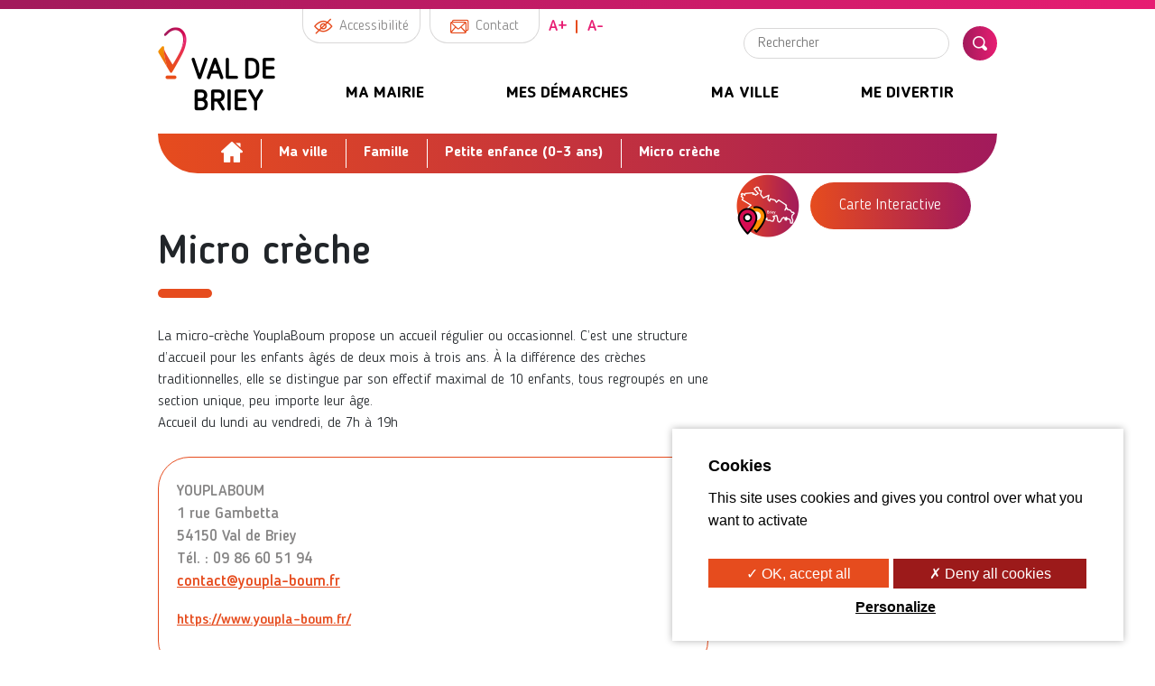

--- FILE ---
content_type: text/html; charset=UTF-8
request_url: https://www.valdebriey.fr/ma-ville/famille/petite-enfance/micro-creche/
body_size: 19372
content:
<!DOCTYPE html>
<html lang="fr-FR">
<head>
	<meta charset="utf-8">
	<meta http-equiv="X-UA-Compatible" content="IE=edge">
	<title>Micro crèche - Val de Briey</title>
	<meta name="viewport" content="width=device-width, initial-scale=1.0">
	<link rel="shortcut icon" href="https://www.valdebriey.fr/wp-content/themes/val-de-briey/images/favicon.ico" />
	<link rel="icon" type="image/x-icon" href="https://www.valdebriey.fr/wp-content/themes/val-de-briey/images/favicon.ico"  />
	<link rel="icon" type="image/png" href="https://www.valdebriey.fr/wp-content/themes/val-de-briey/images/favicon.png" />
	<link rel="shortcut" type="image/x-icon" href="https://www.valdebriey.fr/wp-content/themes/val-de-briey/images/favicon.png">
	<link rel="stylesheet" type="text/css" href="//cdn.jsdelivr.net/npm/slick-carousel@1.8.1/slick/slick.css"/>
	<meta name="google-site-verification" content="2GyMqEh_3FILGKywJ3W3DevE7vbICuHbLeaKkwF1GZw" />

	<meta name='robots' content='max-image-preview:large' />

	<!-- This site is optimized with the Yoast SEO plugin v14.4.1 - https://yoast.com/wordpress/plugins/seo/ -->
	<meta name="robots" content="index, follow" />
	<meta name="googlebot" content="index, follow, max-snippet:-1, max-image-preview:large, max-video-preview:-1" />
	<meta name="bingbot" content="index, follow, max-snippet:-1, max-image-preview:large, max-video-preview:-1" />
	<link rel="canonical" href="https://www.valdebriey.fr/ma-ville/famille/petite-enfance/micro-creche/" />
	<meta property="og:locale" content="fr_FR" />
	<meta property="og:type" content="article" />
	<meta property="og:title" content="Micro crèche - Val de Briey" />
	<meta property="og:description" content="La micro-crèche YouplaBoum propose un accueil régulier ou occasionnel. C’est une structure d’accueil pour les enfants âgés de deux mois à trois ans. À la différence des crèches traditionnelles, elle se distingue par son effectif maximal de 10 enfants, tous regroupés en une section unique, peu importe leur âge.Accueil du lundi au vendredi, de 7h [&hellip;]" />
	<meta property="og:url" content="https://www.valdebriey.fr/ma-ville/famille/petite-enfance/micro-creche/" />
	<meta property="og:site_name" content="Val de Briey" />
	<meta property="article:modified_time" content="2022-02-02T15:05:23+00:00" />
	<meta name="twitter:card" content="summary_large_image" />
	<script type="application/ld+json" class="yoast-schema-graph">{"@context":"https://schema.org","@graph":[{"@type":"WebSite","@id":"https://www.valdebriey.fr/#website","url":"https://www.valdebriey.fr/","name":"Val de Briey","description":"Une commune nouvelle fran\u00e7aise, situ\u00e9e dans le d\u00e9partement de Meurthe-et-Moselle en r\u00e9gion Grand Est","potentialAction":[{"@type":"SearchAction","target":"https://www.valdebriey.fr/?s={search_term_string}","query-input":"required name=search_term_string"}],"inLanguage":"fr-FR"},{"@type":"WebPage","@id":"https://www.valdebriey.fr/ma-ville/famille/petite-enfance/micro-creche/#webpage","url":"https://www.valdebriey.fr/ma-ville/famille/petite-enfance/micro-creche/","name":"Micro cr\u00e8che - Val de Briey","isPartOf":{"@id":"https://www.valdebriey.fr/#website"},"datePublished":"2022-01-20T14:57:26+00:00","dateModified":"2022-02-02T15:05:23+00:00","inLanguage":"fr-FR","potentialAction":[{"@type":"ReadAction","target":["https://www.valdebriey.fr/ma-ville/famille/petite-enfance/micro-creche/"]}]}]}</script>
	<!-- / Yoast SEO plugin. -->


<link rel='dns-prefetch' href='//www.google.com' />
<link rel='dns-prefetch' href='//fonts.googleapis.com' />
<link rel='dns-prefetch' href='//s.w.org' />
<script type="text/javascript">
window._wpemojiSettings = {"baseUrl":"https:\/\/s.w.org\/images\/core\/emoji\/13.1.0\/72x72\/","ext":".png","svgUrl":"https:\/\/s.w.org\/images\/core\/emoji\/13.1.0\/svg\/","svgExt":".svg","source":{"concatemoji":"https:\/\/www.valdebriey.fr\/wp-includes\/js\/wp-emoji-release.min.js?ver=5.9.12"}};
/*! This file is auto-generated */
!function(e,a,t){var n,r,o,i=a.createElement("canvas"),p=i.getContext&&i.getContext("2d");function s(e,t){var a=String.fromCharCode;p.clearRect(0,0,i.width,i.height),p.fillText(a.apply(this,e),0,0);e=i.toDataURL();return p.clearRect(0,0,i.width,i.height),p.fillText(a.apply(this,t),0,0),e===i.toDataURL()}function c(e){var t=a.createElement("script");t.src=e,t.defer=t.type="text/javascript",a.getElementsByTagName("head")[0].appendChild(t)}for(o=Array("flag","emoji"),t.supports={everything:!0,everythingExceptFlag:!0},r=0;r<o.length;r++)t.supports[o[r]]=function(e){if(!p||!p.fillText)return!1;switch(p.textBaseline="top",p.font="600 32px Arial",e){case"flag":return s([127987,65039,8205,9895,65039],[127987,65039,8203,9895,65039])?!1:!s([55356,56826,55356,56819],[55356,56826,8203,55356,56819])&&!s([55356,57332,56128,56423,56128,56418,56128,56421,56128,56430,56128,56423,56128,56447],[55356,57332,8203,56128,56423,8203,56128,56418,8203,56128,56421,8203,56128,56430,8203,56128,56423,8203,56128,56447]);case"emoji":return!s([10084,65039,8205,55357,56613],[10084,65039,8203,55357,56613])}return!1}(o[r]),t.supports.everything=t.supports.everything&&t.supports[o[r]],"flag"!==o[r]&&(t.supports.everythingExceptFlag=t.supports.everythingExceptFlag&&t.supports[o[r]]);t.supports.everythingExceptFlag=t.supports.everythingExceptFlag&&!t.supports.flag,t.DOMReady=!1,t.readyCallback=function(){t.DOMReady=!0},t.supports.everything||(n=function(){t.readyCallback()},a.addEventListener?(a.addEventListener("DOMContentLoaded",n,!1),e.addEventListener("load",n,!1)):(e.attachEvent("onload",n),a.attachEvent("onreadystatechange",function(){"complete"===a.readyState&&t.readyCallback()})),(n=t.source||{}).concatemoji?c(n.concatemoji):n.wpemoji&&n.twemoji&&(c(n.twemoji),c(n.wpemoji)))}(window,document,window._wpemojiSettings);
</script>
<style type="text/css">
img.wp-smiley,
img.emoji {
	display: inline !important;
	border: none !important;
	box-shadow: none !important;
	height: 1em !important;
	width: 1em !important;
	margin: 0 0.07em !important;
	vertical-align: -0.1em !important;
	background: none !important;
	padding: 0 !important;
}
</style>
	<link rel='stylesheet' id='wp-block-library-css'  href='https://www.valdebriey.fr/wp-includes/css/dist/block-library/style.min.css?ver=5.9.12' type='text/css' media='all' />
<style id='global-styles-inline-css' type='text/css'>
body{--wp--preset--color--black: #000000;--wp--preset--color--cyan-bluish-gray: #abb8c3;--wp--preset--color--white: #ffffff;--wp--preset--color--pale-pink: #f78da7;--wp--preset--color--vivid-red: #cf2e2e;--wp--preset--color--luminous-vivid-orange: #ff6900;--wp--preset--color--luminous-vivid-amber: #fcb900;--wp--preset--color--light-green-cyan: #7bdcb5;--wp--preset--color--vivid-green-cyan: #00d084;--wp--preset--color--pale-cyan-blue: #8ed1fc;--wp--preset--color--vivid-cyan-blue: #0693e3;--wp--preset--color--vivid-purple: #9b51e0;--wp--preset--gradient--vivid-cyan-blue-to-vivid-purple: linear-gradient(135deg,rgba(6,147,227,1) 0%,rgb(155,81,224) 100%);--wp--preset--gradient--light-green-cyan-to-vivid-green-cyan: linear-gradient(135deg,rgb(122,220,180) 0%,rgb(0,208,130) 100%);--wp--preset--gradient--luminous-vivid-amber-to-luminous-vivid-orange: linear-gradient(135deg,rgba(252,185,0,1) 0%,rgba(255,105,0,1) 100%);--wp--preset--gradient--luminous-vivid-orange-to-vivid-red: linear-gradient(135deg,rgba(255,105,0,1) 0%,rgb(207,46,46) 100%);--wp--preset--gradient--very-light-gray-to-cyan-bluish-gray: linear-gradient(135deg,rgb(238,238,238) 0%,rgb(169,184,195) 100%);--wp--preset--gradient--cool-to-warm-spectrum: linear-gradient(135deg,rgb(74,234,220) 0%,rgb(151,120,209) 20%,rgb(207,42,186) 40%,rgb(238,44,130) 60%,rgb(251,105,98) 80%,rgb(254,248,76) 100%);--wp--preset--gradient--blush-light-purple: linear-gradient(135deg,rgb(255,206,236) 0%,rgb(152,150,240) 100%);--wp--preset--gradient--blush-bordeaux: linear-gradient(135deg,rgb(254,205,165) 0%,rgb(254,45,45) 50%,rgb(107,0,62) 100%);--wp--preset--gradient--luminous-dusk: linear-gradient(135deg,rgb(255,203,112) 0%,rgb(199,81,192) 50%,rgb(65,88,208) 100%);--wp--preset--gradient--pale-ocean: linear-gradient(135deg,rgb(255,245,203) 0%,rgb(182,227,212) 50%,rgb(51,167,181) 100%);--wp--preset--gradient--electric-grass: linear-gradient(135deg,rgb(202,248,128) 0%,rgb(113,206,126) 100%);--wp--preset--gradient--midnight: linear-gradient(135deg,rgb(2,3,129) 0%,rgb(40,116,252) 100%);--wp--preset--duotone--dark-grayscale: url('#wp-duotone-dark-grayscale');--wp--preset--duotone--grayscale: url('#wp-duotone-grayscale');--wp--preset--duotone--purple-yellow: url('#wp-duotone-purple-yellow');--wp--preset--duotone--blue-red: url('#wp-duotone-blue-red');--wp--preset--duotone--midnight: url('#wp-duotone-midnight');--wp--preset--duotone--magenta-yellow: url('#wp-duotone-magenta-yellow');--wp--preset--duotone--purple-green: url('#wp-duotone-purple-green');--wp--preset--duotone--blue-orange: url('#wp-duotone-blue-orange');--wp--preset--font-size--small: 13px;--wp--preset--font-size--medium: 20px;--wp--preset--font-size--large: 36px;--wp--preset--font-size--x-large: 42px;}.has-black-color{color: var(--wp--preset--color--black) !important;}.has-cyan-bluish-gray-color{color: var(--wp--preset--color--cyan-bluish-gray) !important;}.has-white-color{color: var(--wp--preset--color--white) !important;}.has-pale-pink-color{color: var(--wp--preset--color--pale-pink) !important;}.has-vivid-red-color{color: var(--wp--preset--color--vivid-red) !important;}.has-luminous-vivid-orange-color{color: var(--wp--preset--color--luminous-vivid-orange) !important;}.has-luminous-vivid-amber-color{color: var(--wp--preset--color--luminous-vivid-amber) !important;}.has-light-green-cyan-color{color: var(--wp--preset--color--light-green-cyan) !important;}.has-vivid-green-cyan-color{color: var(--wp--preset--color--vivid-green-cyan) !important;}.has-pale-cyan-blue-color{color: var(--wp--preset--color--pale-cyan-blue) !important;}.has-vivid-cyan-blue-color{color: var(--wp--preset--color--vivid-cyan-blue) !important;}.has-vivid-purple-color{color: var(--wp--preset--color--vivid-purple) !important;}.has-black-background-color{background-color: var(--wp--preset--color--black) !important;}.has-cyan-bluish-gray-background-color{background-color: var(--wp--preset--color--cyan-bluish-gray) !important;}.has-white-background-color{background-color: var(--wp--preset--color--white) !important;}.has-pale-pink-background-color{background-color: var(--wp--preset--color--pale-pink) !important;}.has-vivid-red-background-color{background-color: var(--wp--preset--color--vivid-red) !important;}.has-luminous-vivid-orange-background-color{background-color: var(--wp--preset--color--luminous-vivid-orange) !important;}.has-luminous-vivid-amber-background-color{background-color: var(--wp--preset--color--luminous-vivid-amber) !important;}.has-light-green-cyan-background-color{background-color: var(--wp--preset--color--light-green-cyan) !important;}.has-vivid-green-cyan-background-color{background-color: var(--wp--preset--color--vivid-green-cyan) !important;}.has-pale-cyan-blue-background-color{background-color: var(--wp--preset--color--pale-cyan-blue) !important;}.has-vivid-cyan-blue-background-color{background-color: var(--wp--preset--color--vivid-cyan-blue) !important;}.has-vivid-purple-background-color{background-color: var(--wp--preset--color--vivid-purple) !important;}.has-black-border-color{border-color: var(--wp--preset--color--black) !important;}.has-cyan-bluish-gray-border-color{border-color: var(--wp--preset--color--cyan-bluish-gray) !important;}.has-white-border-color{border-color: var(--wp--preset--color--white) !important;}.has-pale-pink-border-color{border-color: var(--wp--preset--color--pale-pink) !important;}.has-vivid-red-border-color{border-color: var(--wp--preset--color--vivid-red) !important;}.has-luminous-vivid-orange-border-color{border-color: var(--wp--preset--color--luminous-vivid-orange) !important;}.has-luminous-vivid-amber-border-color{border-color: var(--wp--preset--color--luminous-vivid-amber) !important;}.has-light-green-cyan-border-color{border-color: var(--wp--preset--color--light-green-cyan) !important;}.has-vivid-green-cyan-border-color{border-color: var(--wp--preset--color--vivid-green-cyan) !important;}.has-pale-cyan-blue-border-color{border-color: var(--wp--preset--color--pale-cyan-blue) !important;}.has-vivid-cyan-blue-border-color{border-color: var(--wp--preset--color--vivid-cyan-blue) !important;}.has-vivid-purple-border-color{border-color: var(--wp--preset--color--vivid-purple) !important;}.has-vivid-cyan-blue-to-vivid-purple-gradient-background{background: var(--wp--preset--gradient--vivid-cyan-blue-to-vivid-purple) !important;}.has-light-green-cyan-to-vivid-green-cyan-gradient-background{background: var(--wp--preset--gradient--light-green-cyan-to-vivid-green-cyan) !important;}.has-luminous-vivid-amber-to-luminous-vivid-orange-gradient-background{background: var(--wp--preset--gradient--luminous-vivid-amber-to-luminous-vivid-orange) !important;}.has-luminous-vivid-orange-to-vivid-red-gradient-background{background: var(--wp--preset--gradient--luminous-vivid-orange-to-vivid-red) !important;}.has-very-light-gray-to-cyan-bluish-gray-gradient-background{background: var(--wp--preset--gradient--very-light-gray-to-cyan-bluish-gray) !important;}.has-cool-to-warm-spectrum-gradient-background{background: var(--wp--preset--gradient--cool-to-warm-spectrum) !important;}.has-blush-light-purple-gradient-background{background: var(--wp--preset--gradient--blush-light-purple) !important;}.has-blush-bordeaux-gradient-background{background: var(--wp--preset--gradient--blush-bordeaux) !important;}.has-luminous-dusk-gradient-background{background: var(--wp--preset--gradient--luminous-dusk) !important;}.has-pale-ocean-gradient-background{background: var(--wp--preset--gradient--pale-ocean) !important;}.has-electric-grass-gradient-background{background: var(--wp--preset--gradient--electric-grass) !important;}.has-midnight-gradient-background{background: var(--wp--preset--gradient--midnight) !important;}.has-small-font-size{font-size: var(--wp--preset--font-size--small) !important;}.has-medium-font-size{font-size: var(--wp--preset--font-size--medium) !important;}.has-large-font-size{font-size: var(--wp--preset--font-size--large) !important;}.has-x-large-font-size{font-size: var(--wp--preset--font-size--x-large) !important;}
</style>
<link rel='stylesheet' id='contact-form-7-css'  href='https://www.valdebriey.fr/wp-content/plugins/contact-form-7/includes/css/styles.css?ver=5.3.2' type='text/css' media='all' />
<style id='contact-form-7-inline-css' type='text/css'>
.wpcf7 .wpcf7-recaptcha iframe {margin-bottom: 0;}.wpcf7 .wpcf7-recaptcha[data-align="center"] > div {margin: 0 auto;}.wpcf7 .wpcf7-recaptcha[data-align="right"] > div {margin: 0 0 0 auto;}
</style>
<link rel='stylesheet' id='zip-ai-sidebar-css'  href='https://www.valdebriey.fr/wp-content/plugins/ultimate-addons-for-gutenberg/lib/zip-ai/sidebar/build/sidebar-app.css?ver=1.1.0' type='text/css' media='all' />
<link rel='stylesheet' id='zip-ai-sidebar-google-fonts-css'  href='https://fonts.googleapis.com/css2?family=Inter%3Awght%40400%3B500%3B600%3B700&#038;display=swap&#038;ver=1.1.0' type='text/css' media='all' />
<link rel='stylesheet' id='font-style-css'  href='https://fonts.googleapis.com/css?family=Open+Sans%3A400%2C600%7CSource+Sans+Pro%3A400%2C700&#038;ver=5.9.12' type='text/css' media='all' />
<link rel='stylesheet' id='hdr-style-css'  href='https://www.valdebriey.fr/wp-content/themes/val-de-briey/css/style.scss.css?ver=5.9.12' type='text/css' media='all' />
<link rel='stylesheet' id='slb_core-css'  href='https://www.valdebriey.fr/wp-content/plugins/simple-lightbox/client/css/app.css?ver=2.9.3' type='text/css' media='all' />
<link rel='stylesheet' id='kd-filinfo-css-css'  href='https://www.valdebriey.fr/wp-content/plugins/kd-filinfo/css/style.less.css?ver=5.9.12' type='text/css' media='all' />
<script type='text/javascript' src='https://www.valdebriey.fr/wp-includes/js/jquery/jquery.min.js?ver=3.6.0' id='jquery-core-js'></script>
<script type='text/javascript' src='https://www.valdebriey.fr/wp-includes/js/jquery/jquery-migrate.min.js?ver=3.3.2' id='jquery-migrate-js'></script>
<script type='text/javascript' src='https://www.valdebriey.fr/wp-content/plugins/kd-filinfo/js/script.js?ver=5.9.12' id='kd-filinfo-js-js'></script>
<link rel="https://api.w.org/" href="https://www.valdebriey.fr/wp-json/" /><link rel="alternate" type="application/json" href="https://www.valdebriey.fr/wp-json/wp/v2/pages/3938" /><link rel="EditURI" type="application/rsd+xml" title="RSD" href="https://www.valdebriey.fr/xmlrpc.php?rsd" />
<link rel="wlwmanifest" type="application/wlwmanifest+xml" href="https://www.valdebriey.fr/wp-includes/wlwmanifest.xml" /> 
<link rel='shortlink' href='https://www.valdebriey.fr/?p=3938' />
<link rel="alternate" type="application/json+oembed" href="https://www.valdebriey.fr/wp-json/oembed/1.0/embed?url=https%3A%2F%2Fwww.valdebriey.fr%2Fma-ville%2Ffamille%2Fpetite-enfance%2Fmicro-creche%2F" />
<link rel="alternate" type="text/xml+oembed" href="https://www.valdebriey.fr/wp-json/oembed/1.0/embed?url=https%3A%2F%2Fwww.valdebriey.fr%2Fma-ville%2Ffamille%2Fpetite-enfance%2Fmicro-creche%2F&#038;format=xml" />
<style id="bec-color-style" type="text/css">
/* Block Editor Colors generated css */
:root {
--bec-color-vivid-green-cyan: #00d084;
--bec-color-violet: #a21a5b;
--bec-color-orange-vdb: #e64c1e;
--bec-color-rose-vdb: #e71d72;
--bec-color-jaune-vdb: #f39200;
--bec-color-gris-vdb: #7f7d7d;
}

:root .has-vivid-green-cyan-color {
	color: var(--bec-color-vivid-green-cyan, #00d084) !important;
}
:root .has-vivid-green-cyan-background-color {
	background-color: var(--bec-color-vivid-green-cyan, #00d084) !important;
}

:root .has-violet-color {
	color: var(--bec-color-violet, #a21a5b) !important;
}
:root .has-violet-background-color {
	background-color: var(--bec-color-violet, #a21a5b) !important;
}

:root .has-orange-vdb-color {
	color: var(--bec-color-orange-vdb, #e64c1e) !important;
}
:root .has-orange-vdb-background-color {
	background-color: var(--bec-color-orange-vdb, #e64c1e) !important;
}

:root .has-rose-vdb-color {
	color: var(--bec-color-rose-vdb, #e71d72) !important;
}
:root .has-rose-vdb-background-color {
	background-color: var(--bec-color-rose-vdb, #e71d72) !important;
}

:root .has-jaune-vdb-color {
	color: var(--bec-color-jaune-vdb, #f39200) !important;
}
:root .has-jaune-vdb-background-color {
	background-color: var(--bec-color-jaune-vdb, #f39200) !important;
}

:root .has-gris-vdb-color {
	color: var(--bec-color-gris-vdb, #7f7d7d) !important;
}
:root .has-gris-vdb-background-color {
	background-color: var(--bec-color-gris-vdb, #7f7d7d) !important;
}
        </style><style id="uagb-style-conditional-extension">@media (min-width: 1025px){body .uag-hide-desktop.uagb-google-map__wrap,body .uag-hide-desktop{display:none !important}}@media (min-width: 768px) and (max-width: 1024px){body .uag-hide-tab.uagb-google-map__wrap,body .uag-hide-tab{display:none !important}}@media (max-width: 767px){body .uag-hide-mob.uagb-google-map__wrap,body .uag-hide-mob{display:none !important}}</style>		<style type="text/css" id="wp-custom-css">
			div.widget-child-pages {
	display:none;}

.is-style-rounded img {
border-radius:15px;
}

.is-style-default img {
border-radius:15px; !important
}

.wp-block-image.is-style-rounded img {
    border-radius:15px; !important
	}

.wp-image img {
border-radius:15px; !important
}		</style>
			<script type="text/javascript" src="/utilities/tarteaucitron/tarteaucitron.js"></script>
	<script type="text/javascript">
		tarteaucitron.init({
			"hashtag": "#tarteaucitron", /* Ouverture automatique du panel avec le hashtag */
			"highPrivacy": false, /* désactiver le consentement implicite (en naviguant) ? */
			"orientation": "bottom", /* le bandeau doit être en haut (top) ou en bas (bottom) ? */
			"adblocker": false, /* Afficher un message si un adblocker est détecté */
			"showAlertSmall": false, /* afficher le petit bandeau en bas à droite ? */
			"cookieslist": true, /* Afficher la liste des cookies installés ? */
			"removeCredit": true, /* supprimer le lien vers la source ? */
			//"cookieDomain": ".example.com" /* Nom de domaine sur lequel sera posé le cookie pour les sous-domaines */
		});
	</script>
</head>
<body class="page-template-default page page-id-3938 page-child parent-pageid-75">

	<header>
		<div class="top-head"></div>
		<div class="container container-header">
			<div class="row">
				<div class="col-2 d-none d-lg-block">
					<a href="https://www.valdebriey.fr/" class="d-block">
						<img class="logo-head" src="https://www.valdebriey.fr/wp-content/themes/val-de-briey/images/logo.png" alt="">
					</a>
				</div>
				<div id="head" class="col-lg-10 col-head">
					<div class="head-right">
						<div class="top-menu">
							<a href="https://www.valdebriey.fr/" class="d-block d-lg-none">
								<img class="logo-head" src="https://www.valdebriey.fr/wp-content/themes/val-de-briey/images/logo.png" alt="">
							</a>
							<div class="btns d-none d-lg-flex">
								<div class="btn-acces accessibility">
									<i class="icon-hide"></i>
									<span>Accessibilité</span>
								</div>
								<a href="/contact/" class="btn-acces">
									<i class="icon-letters"></i>
									<span>Contact</span>
								</a>
								<div class="access-font">
									<p class="bigger">A+</p>
									<p class="smaller">A-</p>
								</div>
							</div>
							<div class="mobile-head">
								<div class="search-submit btn-top-head d-flex d-md-none" id="search-btn-visu"><i class="icon-zoom"></i></div>
								<div id="form-head" class="search-form">
									<form role="search" method="get" class="search-form" action="https://www.valdebriey.fr/">
										<input type="search" class="search-field" placeholder="Rechercher" value="" name="s" />
										<button class="search-submit btn-top-head" type="submit" value="" title="Lancer ma recherche"><i class="icon-zoom"></i></button>
									</form>
								</div>
								<a href="/contact/" class="btn-contact btn-top-head d-flex d-lg-none">
									<i class="icon-letters"></i>
								</a>
								<div id="burger" class="burger d-block d-lg-none">
									<i class="icon-open-menu"></i>
								</div>
							</div>
						</div>
						<div class="bot-menu">
							<div class="menu-menu-principal-container"><ul id="menu-menu-principal" class="menu"><li id="menu-item-24" class="menu-item menu-item-type-post_type menu-item-object-page menu-item-has-children menu-item-24"><a href="https://www.valdebriey.fr/ma-mairie/">Ma mairie</a>
<ul class="sub-menu">
	<li id="menu-item-92" class="menu-item menu-item-type-post_type menu-item-object-page menu-item-has-children menu-item-92"><a href="https://www.valdebriey.fr/ma-mairie/conseil-municipal/">Conseil municipal</a>
	<ul class="sub-menu">
		<li id="menu-item-2179" class="menu-item menu-item-type-post_type menu-item-object-page menu-item-2179"><a href="https://www.valdebriey.fr/ma-mairie/conseil-municipal/les-seances-en-video/">Les séances en vidéo</a></li>
		<li id="menu-item-331" class="menu-item menu-item-type-post_type menu-item-object-page menu-item-331"><a href="https://www.valdebriey.fr/ma-mairie/conseil-municipal/conseillers-municipaux/">Les élus</a></li>
		<li id="menu-item-330" class="menu-item menu-item-type-post_type menu-item-object-page menu-item-330"><a href="https://www.valdebriey.fr/ma-mairie/conseil-municipal/les-commissions-municipales/">Les commissions municipales</a></li>
		<li id="menu-item-9684" class="menu-item menu-item-type-post_type menu-item-object-page menu-item-9684"><a href="https://www.valdebriey.fr/ma-mairie/conseil-municipal/referent-deontologue/">Référent déontologue</a></li>
	</ul>
</li>
	<li id="menu-item-91" class="menu-item menu-item-type-post_type menu-item-object-page menu-item-91"><a href="https://www.valdebriey.fr/ma-mairie/compte-rendus/">Les délibérations</a></li>
	<li id="menu-item-329" class="menu-item menu-item-type-post_type menu-item-object-page menu-item-329"><a href="https://www.valdebriey.fr/ma-mairie/budget-2019/">Budget</a></li>
	<li id="menu-item-2001" class="menu-item menu-item-type-post_type menu-item-object-page menu-item-2001"><a href="https://www.valdebriey.fr/ma-mairie/les-services-municipaux/">Les services municipaux</a></li>
	<li id="menu-item-2002" class="menu-item menu-item-type-post_type menu-item-object-page menu-item-2002"><a href="https://www.valdebriey.fr/ma-mairie/la-commune-nouvelle/">La Commune nouvelle</a></li>
	<li id="menu-item-2000" class="menu-item menu-item-type-post_type menu-item-object-page menu-item-2000"><a href="https://www.valdebriey.fr/ma-mairie/je-participe/">Je participe</a></li>
	<li id="menu-item-10708" class="menu-item menu-item-type-custom menu-item-object-custom menu-item-has-children menu-item-10708"><a href="#">Publications</a>
	<ul class="sub-menu">
		<li id="menu-item-94" class="menu-item menu-item-type-post_type menu-item-object-page menu-item-94"><a href="https://www.valdebriey.fr/ma-mairie/val-de-briey-mag/">Val de Briey Magazine</a></li>
		<li id="menu-item-10706" class="menu-item menu-item-type-post_type menu-item-object-page menu-item-10706"><a href="https://www.valdebriey.fr/lettre-info-mairie/">Lettre Info-Mairie</a></li>
		<li id="menu-item-10707" class="menu-item menu-item-type-post_type menu-item-object-page menu-item-10707"><a href="https://www.valdebriey.fr/guides/">Guides</a></li>
	</ul>
</li>
</ul>
</li>
<li id="menu-item-23" class="menu-item menu-item-type-post_type menu-item-object-page menu-item-has-children menu-item-23"><a href="https://www.valdebriey.fr/mes-demarches/">Mes démarches</a>
<ul class="sub-menu">
	<li id="menu-item-110" class="menu-item menu-item-type-post_type menu-item-object-page menu-item-has-children menu-item-110"><a href="https://www.valdebriey.fr/mes-demarches/etat-civil/">Etat Civil</a>
	<ul class="sub-menu">
		<li id="menu-item-2010" class="menu-item menu-item-type-post_type menu-item-object-page menu-item-2010"><a href="https://www.valdebriey.fr/mes-demarches/etat-civil/naissance/">Naissance</a></li>
		<li id="menu-item-2006" class="menu-item menu-item-type-post_type menu-item-object-page menu-item-2006"><a href="https://www.valdebriey.fr/mes-demarches/etat-civil/deces/">Décès</a></li>
		<li id="menu-item-2009" class="menu-item menu-item-type-post_type menu-item-object-page menu-item-2009"><a href="https://www.valdebriey.fr/mes-demarches/etat-civil/mariages-pacs/">Mariages / Pacs</a></li>
		<li id="menu-item-2007" class="menu-item menu-item-type-post_type menu-item-object-page menu-item-2007"><a href="https://www.valdebriey.fr/mes-demarches/etat-civil/carte-didentite-passeports/">Carte d&rsquo;identité / Passeports</a></li>
		<li id="menu-item-2008" class="menu-item menu-item-type-post_type menu-item-object-page menu-item-2008"><a href="https://www.valdebriey.fr/mes-demarches/etat-civil/inscription-listes-electorales/">Inscription listes électorales</a></li>
		<li id="menu-item-2986" class="menu-item menu-item-type-post_type menu-item-object-page menu-item-2986"><a href="https://www.valdebriey.fr/mes-demarches/etat-civil/extrait-dacte-autre-documents/">Extrait d’acte / Autre documents</a></li>
		<li id="menu-item-2987" class="menu-item menu-item-type-post_type menu-item-object-page menu-item-2987"><a href="https://www.valdebriey.fr/mes-demarches/etat-civil/livret-de-famille/">Livret de famille</a></li>
		<li id="menu-item-5311" class="menu-item menu-item-type-post_type menu-item-object-page menu-item-5311"><a href="https://www.valdebriey.fr/mes-demarches/etat-civil/declaration-de-domicile-et-composition-de-famille/">Déclaration de domicile et composition de famille</a></li>
	</ul>
</li>
	<li id="menu-item-2011" class="menu-item menu-item-type-post_type menu-item-object-page menu-item-has-children menu-item-2011"><a href="https://www.valdebriey.fr/mes-demarches/urbanisme/">Urbanisme</a>
	<ul class="sub-menu">
		<li id="menu-item-3778" class="menu-item menu-item-type-post_type menu-item-object-page menu-item-3778"><a href="https://www.valdebriey.fr/mes-demarches/urbanisme/les-autorisations-durbanisme/">Les autorisations d’urbanisme</a></li>
		<li id="menu-item-3777" class="menu-item menu-item-type-post_type menu-item-object-page menu-item-3777"><a href="https://www.valdebriey.fr/mes-demarches/urbanisme/les-reglements-durbanisme/">Les réglements d’urbanisme</a></li>
		<li id="menu-item-3790" class="menu-item menu-item-type-post_type menu-item-object-page menu-item-3790"><a href="https://www.valdebriey.fr/mes-demarches/urbanisme/faire-une-demande-durbanisme-en-ligne/">Faire une demande d’urbanisme en ligne</a></li>
		<li id="menu-item-6841" class="menu-item menu-item-type-post_type menu-item-object-page menu-item-6841"><a href="https://www.valdebriey.fr/mes-demarches/urbanisme/arretes-durbanisme/">Arrêtés d’urbanisme</a></li>
	</ul>
</li>
	<li id="menu-item-2013" class="menu-item menu-item-type-post_type menu-item-object-page menu-item-has-children menu-item-2013"><a href="https://www.valdebriey.fr/mes-demarches/mon-logement/">Habitat</a>
	<ul class="sub-menu">
		<li id="menu-item-2016" class="menu-item menu-item-type-post_type menu-item-object-page menu-item-2016"><a href="https://www.valdebriey.fr/mes-demarches/mon-logement/renovation-energetique/">Rénovation énergétique</a></li>
		<li id="menu-item-2015" class="menu-item menu-item-type-post_type menu-item-object-page menu-item-2015"><a href="https://www.valdebriey.fr/mes-demarches/mon-logement/dechets-menagers/">Déchets ménagers</a></li>
		<li id="menu-item-5375" class="menu-item menu-item-type-post_type menu-item-object-page menu-item-5375"><a href="https://www.valdebriey.fr/eau/">Eau</a></li>
	</ul>
</li>
	<li id="menu-item-2019" class="menu-item menu-item-type-post_type menu-item-object-page menu-item-2019"><a href="https://www.valdebriey.fr/mes-demarches/espace-public-numerique/">Espace public numérique</a></li>
	<li id="menu-item-93" class="menu-item menu-item-type-post_type menu-item-object-page menu-item-93"><a href="https://www.valdebriey.fr/mes-demarches/marches-publics/">Marchés publics</a></li>
	<li id="menu-item-5370" class="menu-item menu-item-type-post_type menu-item-object-page menu-item-5370"><a href="https://www.valdebriey.fr/ma-ville/famille/enfance-3-11-ans/inscription-scolaire/">Inscriptions scolaires</a></li>
	<li id="menu-item-2023" class="menu-item menu-item-type-post_type menu-item-object-page menu-item-2023"><a href="https://www.valdebriey.fr/mes-demarches/numeros-daides-et-urgence/">Numéros d’aides et urgence</a></li>
	<li id="menu-item-5369" class="menu-item menu-item-type-post_type menu-item-object-page menu-item-5369"><a href="https://www.valdebriey.fr/signalement/">Signalement</a></li>
</ul>
</li>
<li id="menu-item-22" class="menu-item menu-item-type-post_type menu-item-object-page current-page-ancestor current-menu-ancestor current_page_ancestor menu-item-has-children menu-item-22"><a href="https://www.valdebriey.fr/ma-ville/">Ma ville</a>
<ul class="sub-menu">
	<li id="menu-item-2050" class="menu-item menu-item-type-post_type menu-item-object-page current-page-ancestor current-menu-ancestor current_page_ancestor menu-item-has-children menu-item-2050"><a href="https://www.valdebriey.fr/ma-ville/famille/">Famille</a>
	<ul class="sub-menu">
		<li id="menu-item-2026" class="menu-item menu-item-type-post_type menu-item-object-page current-page-ancestor current-menu-ancestor current-menu-parent current-page-parent current_page_parent current_page_ancestor menu-item-has-children menu-item-2026"><a href="https://www.valdebriey.fr/ma-ville/famille/petite-enfance/">Petite enfance (0-3 ans)</a></li>
		<li id="menu-item-2027" class="menu-item menu-item-type-post_type menu-item-object-page menu-item-has-children menu-item-2027"><a href="https://www.valdebriey.fr/ma-ville/famille/enfance-3-11-ans/">Enfance (3-11 ans)</a></li>
		<li id="menu-item-2028" class="menu-item menu-item-type-post_type menu-item-object-page menu-item-has-children menu-item-2028"><a href="https://www.valdebriey.fr/ma-ville/famille/jeunesse-11-18-ans/">Jeunesse (11-18 ans)</a></li>
		<li id="menu-item-3475" class="menu-item menu-item-type-post_type menu-item-object-page menu-item-has-children menu-item-3475"><a href="https://www.valdebriey.fr/ma-ville/famille/seniors/">Séniors</a></li>
	</ul>
</li>
	<li id="menu-item-2022" class="menu-item menu-item-type-post_type menu-item-object-page menu-item-has-children menu-item-2022"><a href="https://www.valdebriey.fr/ma-ville/solidarite/">Solidarité</a>
	<ul class="sub-menu">
		<li id="menu-item-2063" class="menu-item menu-item-type-post_type menu-item-object-page menu-item-2063"><a href="https://www.valdebriey.fr/ma-ville/solidarite/ccas/">CCAS</a></li>
		<li id="menu-item-4318" class="menu-item menu-item-type-post_type menu-item-object-page menu-item-4318"><a href="https://www.valdebriey.fr/ma-ville/solidarite/lepicerie-sociale/">L’épicerie sociale</a></li>
		<li id="menu-item-2045" class="menu-item menu-item-type-post_type menu-item-object-page menu-item-has-children menu-item-2045"><a href="https://www.valdebriey.fr/ma-ville/solidarite/les-aides/">Les aides</a></li>
		<li id="menu-item-2046" class="menu-item menu-item-type-post_type menu-item-object-page menu-item-has-children menu-item-2046"><a href="https://www.valdebriey.fr/ma-ville/solidarite/logement/">Logement</a></li>
	</ul>
</li>
	<li id="menu-item-2025" class="menu-item menu-item-type-post_type menu-item-object-page menu-item-has-children menu-item-2025"><a href="https://www.valdebriey.fr/ma-ville/mobilite/">Mobilité</a>
	<ul class="sub-menu">
		<li id="menu-item-2065" class="menu-item menu-item-type-post_type menu-item-object-page menu-item-2065"><a href="https://www.valdebriey.fr/ma-ville/mobilite/plan-de-mobilite-local/">Plan de mobilité local</a></li>
		<li id="menu-item-2058" class="menu-item menu-item-type-post_type menu-item-object-page menu-item-2058"><a href="https://www.valdebriey.fr/ma-ville/mobilite/valbriobus/">Valbriobus</a></li>
		<li id="menu-item-2057" class="menu-item menu-item-type-post_type menu-item-object-page menu-item-2057"><a href="https://www.valdebriey.fr/ma-ville/mobilite/navette-le-fil/">Le réseau Le Fil</a></li>
		<li id="menu-item-2056" class="menu-item menu-item-type-post_type menu-item-object-page menu-item-2056"><a href="https://www.valdebriey.fr/ma-ville/mobilite/location-de-velo-electrique/">Location de vélo électrique</a></li>
		<li id="menu-item-4050" class="menu-item menu-item-type-post_type menu-item-object-page menu-item-4050"><a href="https://www.valdebriey.fr/ma-ville/mobilite/transport-a-la-demande-du-st2b/">Transport à la demande du ST2B</a></li>
		<li id="menu-item-4048" class="menu-item menu-item-type-post_type menu-item-object-page menu-item-4048"><a href="https://www.valdebriey.fr/lautopartage-de-vehicules-electriques/">L’autopartage de véhicules électriques</a></li>
		<li id="menu-item-4049" class="menu-item menu-item-type-post_type menu-item-object-page menu-item-4049"><a href="https://www.valdebriey.fr/ma-ville/mobilite/trouvez-une-borne-de-rechargement-de-vehicules-electriques/">Trouvez une borne de rechargement de véhicules électriques</a></li>
	</ul>
</li>
	<li id="menu-item-105" class="menu-item menu-item-type-post_type menu-item-object-page menu-item-105"><a href="https://www.valdebriey.fr/ma-ville/actualites/">Actualités</a></li>
	<li id="menu-item-2044" class="menu-item menu-item-type-post_type menu-item-object-page menu-item-has-children menu-item-2044"><a href="https://www.valdebriey.fr/ma-ville/solidarite/lemploi/">L’emploi</a>
	<ul class="sub-menu">
		<li id="menu-item-2827" class="menu-item menu-item-type-custom menu-item-object-custom menu-item-2827"><a target="_blank" rel="noopener" href="https://www.pole-emploi.fr/accueil/">Pôle emploi</a></li>
		<li id="menu-item-2039" class="menu-item menu-item-type-post_type menu-item-object-page menu-item-2039"><a href="https://www.valdebriey.fr/ma-ville/solidarite/lemploi/chantier-dinsertion-et-emplois-aides/">Chantier d’insertion et emplois aidés</a></li>
		<li id="menu-item-4071" class="menu-item menu-item-type-custom menu-item-object-custom menu-item-4071"><a href="https://www.valdebriey.fr/ma-ville/famille/jeunesse-11-18-ans/adotroc/">Ado&rsquo;troc et jobs d&rsquo;été</a></li>
		<li id="menu-item-3309" class="menu-item menu-item-type-post_type menu-item-object-page menu-item-3309"><a href="https://www.valdebriey.fr/ma-ville/solidarite/lemploi/la-mairie-recrute/">La mairie recrute</a></li>
	</ul>
</li>
	<li id="menu-item-5229" class="menu-item menu-item-type-post_type menu-item-object-page menu-item-has-children menu-item-5229"><a href="https://www.valdebriey.fr/ma-ville/environnement-et-cadre-de-vie/">Environnement et cadre de vie</a>
	<ul class="sub-menu">
		<li id="menu-item-5231" class="menu-item menu-item-type-post_type menu-item-object-page menu-item-5231"><a href="https://www.valdebriey.fr/ma-ville/environnement-et-cadre-de-vie/reseau-de-chaleur-urbain-bois-energie-le-reseau-se-developpe/">RÉSEAU DE CHALEUR URBAIN BOIS-ÉNERGIE : LE RÉSEAU SE DÉVELOPPE</a></li>
		<li id="menu-item-5230" class="menu-item menu-item-type-post_type menu-item-object-page menu-item-5230"><a href="https://www.valdebriey.fr/ma-ville/environnement-et-cadre-de-vie/plan-lumiere-eclairage-public/">PLAN LUMIÈRE – ÉCLAIRAGE PUBLIC</a></li>
		<li id="menu-item-5232" class="menu-item menu-item-type-post_type menu-item-object-page menu-item-5232"><a href="https://www.valdebriey.fr/ma-ville/environnement-et-cadre-de-vie/plan-de-prevention-du-bruit/">PLAN DE PREVENTION DU BRUIT</a></li>
	</ul>
</li>
	<li id="menu-item-4796" class="menu-item menu-item-type-post_type menu-item-object-page menu-item-has-children menu-item-4796"><a href="https://www.valdebriey.fr/ma-ville/police-municipale/">Police municipale</a>
	<ul class="sub-menu">
		<li id="menu-item-4824" class="menu-item menu-item-type-post_type menu-item-object-page menu-item-4824"><a href="https://www.valdebriey.fr/ma-ville/police-municipale/objets-trouves-perdus/">Objets trouvés / perdus ?</a></li>
		<li id="menu-item-4823" class="menu-item menu-item-type-post_type menu-item-object-page menu-item-4823"><a href="https://www.valdebriey.fr/ma-ville/police-municipale/chiens-categorises/">Chiens catégorisés</a></li>
		<li id="menu-item-4834" class="menu-item menu-item-type-post_type menu-item-object-page menu-item-4834"><a href="https://www.valdebriey.fr/ma-ville/police-municipale/reglementation-generale-voisinage/">Réglementation générale en termes de bruits, déchets et respect de l’environnement</a></li>
	</ul>
</li>
	<li id="menu-item-7038" class="menu-item menu-item-type-custom menu-item-object-custom menu-item-7038"><a href="https://www.valdebriey.fr/tarifs-generaux/">Location de salles</a></li>
</ul>
</li>
<li id="menu-item-21" class="menu-item menu-item-type-post_type menu-item-object-page menu-item-has-children menu-item-21"><a href="https://www.valdebriey.fr/se-divertir/">Me divertir</a>
<ul class="sub-menu">
	<li id="menu-item-106" class="menu-item menu-item-type-post_type menu-item-object-page menu-item-106"><a href="https://www.valdebriey.fr/se-divertir/agenda/">Agenda</a></li>
	<li id="menu-item-95" class="menu-item menu-item-type-post_type menu-item-object-page menu-item-has-children menu-item-95"><a href="https://www.valdebriey.fr/se-divertir/associations/">Associations</a>
	<ul class="sub-menu">
		<li id="menu-item-353" class="menu-item menu-item-type-post_type menu-item-object-page menu-item-353"><a href="https://www.valdebriey.fr/se-divertir/associations/annuaire-des-associations/">Annuaire des associations</a></li>
		<li id="menu-item-3903" class="menu-item menu-item-type-post_type menu-item-object-page menu-item-3903"><a href="https://www.valdebriey.fr/faire-une-demande-dinscription-de-votre-association/">Faire une demande d’inscription de votre association</a></li>
		<li id="menu-item-3902" class="menu-item menu-item-type-post_type menu-item-object-page menu-item-3902"><a href="https://www.valdebriey.fr/faire-une-demande-de-subvention/">Faire une demande de subvention</a></li>
	</ul>
</li>
	<li id="menu-item-108" class="menu-item menu-item-type-post_type menu-item-object-page menu-item-has-children menu-item-108"><a href="https://www.valdebriey.fr/se-divertir/sport-loisirs/">Loisirs et sport</a>
	<ul class="sub-menu">
		<li id="menu-item-2071" class="menu-item menu-item-type-post_type menu-item-object-page menu-item-2071"><a href="https://www.valdebriey.fr/se-divertir/sport-loisirs/equipements-sportifs/">Équipements sportifs</a></li>
		<li id="menu-item-13861" class="menu-item menu-item-type-post_type menu-item-object-page menu-item-13861"><a href="https://www.valdebriey.fr/se-divertir/sport-loisirs/guide-des-associations-sportives/">Guide des associations sportives</a></li>
		<li id="menu-item-3014" class="menu-item menu-item-type-post_type menu-item-object-page menu-item-3014"><a href="https://www.valdebriey.fr/se-divertir/sport-loisirs/equipements-sportifs/la-fete-du-sport/">La Fête du sport</a></li>
		<li id="menu-item-3666" class="menu-item menu-item-type-post_type menu-item-object-page menu-item-3666"><a href="https://www.valdebriey.fr/se-divertir/sport-loisirs/equipements-sportifs/les-laureats-sportifs/">Les lauréats sportifs</a></li>
		<li id="menu-item-5398" class="menu-item menu-item-type-post_type menu-item-object-page menu-item-5398"><a href="https://www.valdebriey.fr/plan-deau/">Plan d’eau</a></li>
		<li id="menu-item-10135" class="menu-item menu-item-type-post_type menu-item-object-page menu-item-10135"><a href="https://www.valdebriey.fr/se-divertir/sport-loisirs/rando-et-balades/">Rando et balades</a></li>
	</ul>
</li>
	<li id="menu-item-2067" class="menu-item menu-item-type-post_type menu-item-object-page menu-item-has-children menu-item-2067"><a href="https://www.valdebriey.fr/se-divertir/culture-et-patrimoine/">Culture et patrimoine</a>
	<ul class="sub-menu">
		<li id="menu-item-2068" class="menu-item menu-item-type-post_type menu-item-object-page menu-item-has-children menu-item-2068"><a href="https://www.valdebriey.fr/se-divertir/culture-et-patrimoine/patrimoine-et-paysages/">Patrimoine et Paysages</a></li>
		<li id="menu-item-2075" class="menu-item menu-item-type-post_type menu-item-object-page menu-item-has-children menu-item-2075"><a href="https://www.valdebriey.fr/se-divertir/culture-et-patrimoine/livres-et-lecture/">Livres et Lecture</a></li>
		<li id="menu-item-2073" class="menu-item menu-item-type-post_type menu-item-object-page menu-item-2073"><a href="https://www.valdebriey.fr/se-divertir/culture-et-patrimoine/la-cite-radieuse/">La cité radieuse</a></li>
		<li id="menu-item-2079" class="menu-item menu-item-type-post_type menu-item-object-page menu-item-2079"><a href="https://www.valdebriey.fr/se-divertir/culture-et-patrimoine/la-cite-radieuse/la-premiere-rue/">La première Rue</a></li>
		<li id="menu-item-2074" class="menu-item menu-item-type-post_type menu-item-object-page menu-item-has-children menu-item-2074"><a href="https://www.valdebriey.fr/se-divertir/culture-et-patrimoine/la-maison-des-mille-marches/">La maison des mille marches</a></li>
		<li id="menu-item-5752" class="menu-item menu-item-type-post_type menu-item-object-page menu-item-5752"><a href="https://www.valdebriey.fr/se-divertir/culture-et-patrimoine/micro-folie/">Micro-folie</a></li>
		<li id="menu-item-7381" class="menu-item menu-item-type-post_type menu-item-object-page menu-item-7381"><a href="https://www.valdebriey.fr/cinema/">Cinéma Saint-Pierremont</a></li>
	</ul>
</li>
</ul>
</li>
</ul></div>						</div>
					</div>
				</div>
			</div>
		</div>
	</header>


<main class="page-content publi">
			<div class="container" >
			<div class="fil-ariane">
				<ul id="breadcrumbs" class="breadcrumbs"><li class="item-home"><a class="bread-link bread-home" href="https://www.valdebriey.fr" title="Accueil"><i class="icon-home-run"></i></a></li><li class="item-parent item-parent-11"><a class="bread-parent bread-parent-11" href="https://www.valdebriey.fr/ma-ville/" title="Ma ville">Ma ville</a></li><li class="item-parent item-parent-1891"><a class="bread-parent bread-parent-1891" href="https://www.valdebriey.fr/ma-ville/famille/" title="Famille">Famille</a></li><li class="item-parent item-parent-75"><a class="bread-parent bread-parent-75" href="https://www.valdebriey.fr/ma-ville/famille/petite-enfance/" title="Petite enfance (0-3 ans)">Petite enfance (0-3 ans)</a></li><li class="item-current item-3938">Micro crèche</li></ul>			</div>
		</div>
		<div class="container">
		<div class="row">
			<div class="col-xl-9 col-lg-8">
				<h1 class="title-page">Micro crèche</h1>
				<div class="wysiwyg">
					
<p>La micro-crèche YouplaBoum propose un accueil régulier ou occasionnel. C’est une structure d’accueil pour les enfants âgés de deux mois à trois ans. À la différence des crèches traditionnelles, elle se distingue par son effectif maximal de 10 enfants, tous regroupés en une section unique, peu importe leur âge.<br>Accueil du lundi au vendredi, de 7h à 19h</p>


		  <div class="encart">
		  	<p>YOUPLABOUM<br />
1 rue Gambetta<br />
54150 Val de Briey<br />
Tél. : 09 86 60 51 94<br />
<a href="mailto:contact@youpla-boum.fr">contact@youpla-boum.fr</a></p>
<p><a href="https://www.youpla-boum.fr/">https://www.youpla-boum.fr/</a></p>
		  </div>
		  


<hr class="wp-block-separator is-style-wide"/>



<div style="height:25px" aria-hidden="true" class="wp-block-spacer"></div>



<h2 class="has-violet-color has-text-color">A voir aussi&#8230;</h2>



<div id="menu-block_61e970d93f5fe" class="custom-sub-menu">
  <div class="row">
              <div class="col-xl-4 col-sm-6">
        <a class="d-block link-block" href="http://www.valdebriey.fr/ma-ville/famille/petite-enfance/maison-intercommunal-de-lenfance/" style="text-decoration:none;">
          <div class="bloc-sub-menu">
            <div class="image"  style="background-image: url('https://www.valdebriey.fr/wp-content/uploads/2022/01/maison-de-lenfance.jpg')"></div>
            <div class="bloc-text">
              <h2>Maison intercommunale de l&rsquo;enfance</h2>
              <div class="full-text">
                              </div>
              <p class="btn-orange-violet">En savoir plus</p>
            </div>
          </div>
        </a>
      </div>
            <div class="col-xl-4 col-sm-6">
        <a class="d-block link-block" href="http://www.valdebriey.fr/ma-ville/famille/petite-enfance/maison-des-assistantes-maternelles/" style="text-decoration:none;">
          <div class="bloc-sub-menu">
            <div class="image"  style="background-image: url('https://www.valdebriey.fr/wp-content/uploads/2022/01/mam.jpg')"></div>
            <div class="bloc-text">
              <h2>Maison des assistantes maternelles (MAM)</h2>
              <div class="full-text">
                              </div>
              <p class="btn-orange-violet">En savoir plus</p>
            </div>
          </div>
        </a>
      </div>
            <div class="col-xl-4 col-sm-6">
        <a class="d-block link-block" href="http://www.valdebriey.fr/ma-ville/famille/petite-enfance/lieu-daccueil-parents-enfants-lape/" style="text-decoration:none;">
          <div class="bloc-sub-menu">
            <div class="image"  style="background-image: url('https://www.valdebriey.fr/wp-content/uploads/2022/01/lape.jpg')"></div>
            <div class="bloc-text">
              <h2>Lieu d&rsquo;accueil parents enfants (LAPE) </h2>
              <div class="full-text">
                              </div>
              <p class="btn-orange-violet">En savoir plus</p>
            </div>
          </div>
        </a>
      </div>
        </div>
</div>
				</div>
			</div>
			<div class="col-xl-3 col-lg-4 col-right-page">
				<div class="menu-int sans-img">
					<div class="widget-child-pages closed"><div class="list-title">Ma ville</div><ul class="child-pages"><li class="page_item page-item-43"><a href="https://www.valdebriey.fr/ma-ville/plan-de-la-ville/">Plan de la ville</a></li>
<li class="page_item page-item-1891 page_item_has_children current_page_ancestor"><a href="https://www.valdebriey.fr/ma-ville/famille/">Famille</a>
<ul class='children'>
	<li class="page_item page-item-77 page_item_has_children"><a href="https://www.valdebriey.fr/ma-ville/famille/seniors/">Séniors</a>
	<ul class='children'>
		<li class="page_item page-item-1906"><a href="https://www.valdebriey.fr/ma-ville/famille/seniors/maintien-a-domicile/">Maintien à domicile</a></li>
		<li class="page_item page-item-1967"><a href="https://www.valdebriey.fr/ma-ville/famille/seniors/portage-de-repas-a-domicile/">Portage de repas à domicile</a></li>
		<li class="page_item page-item-1969"><a href="https://www.valdebriey.fr/ma-ville/famille/seniors/les-aides-financieres/">Les aides financières</a></li>
		<li class="page_item page-item-1910"><a href="https://www.valdebriey.fr/ma-ville/famille/seniors/lhebergement/">L&rsquo;hébergement</a></li>
		<li class="page_item page-item-4996"><a href="https://www.valdebriey.fr/ma-ville/famille/seniors/decouvrez-les-clubs-seniors-a-val-de-briey/">Découvrez les clubs seniors à Val de Briey</a></li>
	</ul>
</li>
	<li class="page_item page-item-75 page_item_has_children current_page_ancestor current_page_parent"><a href="https://www.valdebriey.fr/ma-ville/famille/petite-enfance/">Petite enfance (0-3 ans)</a>
	<ul class='children'>
		<li class="page_item page-item-3934"><a href="https://www.valdebriey.fr/ma-ville/famille/petite-enfance/maison-intercommunal-de-lenfance/">Maison intercommunal de l&rsquo;enfance</a></li>
		<li class="page_item page-item-3938 current_page_item"><a href="https://www.valdebriey.fr/ma-ville/famille/petite-enfance/micro-creche/">Micro crèche</a></li>
		<li class="page_item page-item-3942"><a href="https://www.valdebriey.fr/ma-ville/famille/petite-enfance/maison-des-assistantes-maternelles/">Maison des assistantes maternelles</a></li>
		<li class="page_item page-item-3946"><a href="https://www.valdebriey.fr/ma-ville/famille/petite-enfance/lieu-daccueil-parents-enfants-lape/">Lieu d&rsquo;accueil parents enfants (LAPE)</a></li>
	</ul>
</li>
	<li class="page_item page-item-1895 page_item_has_children"><a href="https://www.valdebriey.fr/ma-ville/famille/enfance-3-11-ans/">Enfance (3-11 ans)</a>
	<ul class='children'>
		<li class="page_item page-item-4152"><a href="https://www.valdebriey.fr/ma-ville/famille/enfance-3-11-ans/premier-depart/">Premier départ</a></li>
		<li class="page_item page-item-115"><a href="https://www.valdebriey.fr/ma-ville/famille/enfance-3-11-ans/inscription-scolaire/">Inscriptions scolaires</a></li>
		<li class="page_item page-item-1962"><a href="https://www.valdebriey.fr/ma-ville/famille/enfance-3-11-ans/ecoles-primaires/">Écoles primaires</a></li>
		<li class="page_item page-item-119"><a href="https://www.valdebriey.fr/ma-ville/famille/enfance-3-11-ans/transport-scolaire/">Transports scolaires</a></li>
		<li class="page_item page-item-117"><a href="https://www.valdebriey.fr/ma-ville/famille/enfance-3-11-ans/garde-periscolaire/">Accueils périscolaires et centres de loisirs</a></li>
	</ul>
</li>
	<li class="page_item page-item-1898 page_item_has_children"><a href="https://www.valdebriey.fr/ma-ville/famille/jeunesse-11-18-ans/">Jeunesse (11-18 ans)</a>
	<ul class='children'>
		<li class="page_item page-item-27"><a href="https://www.valdebriey.fr/ma-ville/famille/jeunesse-11-18-ans/etablissement-scolaires/">Etablissement scolaires</a></li>
		<li class="page_item page-item-1995"><a href="https://www.valdebriey.fr/ma-ville/famille/jeunesse-11-18-ans/vacances-scolaires/">Vacances scolaires</a></li>
		<li class="page_item page-item-1900"><a href="https://www.valdebriey.fr/ma-ville/famille/jeunesse-11-18-ans/accueil-jeunes/">Accueil Jeunes</a></li>
		<li class="page_item page-item-1902"><a href="https://www.valdebriey.fr/ma-ville/famille/jeunesse-11-18-ans/junior-association/">Association La Junior</a></li>
		<li class="page_item page-item-1904"><a href="https://www.valdebriey.fr/ma-ville/famille/jeunesse-11-18-ans/adotroc/">Ado&rsquo;troc et jobs d&rsquo;été</a></li>
		<li class="page_item page-item-2882"><a href="https://www.valdebriey.fr/ma-ville/famille/jeunesse-11-18-ans/les-accueils-de-loisirs/">Les accueils de loisirs</a></li>
		<li class="page_item page-item-2887"><a href="https://www.valdebriey.fr/ma-ville/famille/jeunesse-11-18-ans/les-partenaires-jeunesse/">Les partenaires jeunesse</a></li>
	</ul>
</li>
</ul>
</li>
<li class="page_item page-item-5225 page_item_has_children"><a href="https://www.valdebriey.fr/ma-ville/environnement-et-cadre-de-vie/">Environnement et cadre de vie</a>
<ul class='children'>
	<li class="page_item page-item-5218"><a href="https://www.valdebriey.fr/ma-ville/environnement-et-cadre-de-vie/reseau-de-chaleur-urbain-bois-energie-le-reseau-se-developpe/">RÉSEAU DE CHALEUR URBAIN BOIS-ÉNERGIE : LE RÉSEAU SE DÉVELOPPE</a></li>
	<li class="page_item page-item-5220"><a href="https://www.valdebriey.fr/ma-ville/environnement-et-cadre-de-vie/plan-lumiere-eclairage-public/">PLAN LUMIÈRE &#8211; ÉCLAIRAGE PUBLIC</a></li>
	<li class="page_item page-item-5171"><a href="https://www.valdebriey.fr/ma-ville/environnement-et-cadre-de-vie/plan-de-prevention-du-bruit/">PLAN DE PREVENTION DU BRUIT</a></li>
</ul>
</li>
<li class="page_item page-item-4794 page_item_has_children"><a href="https://www.valdebriey.fr/ma-ville/police-municipale/">Police municipale</a>
<ul class='children'>
	<li class="page_item page-item-4810"><a href="https://www.valdebriey.fr/ma-ville/police-municipale/objets-trouves-perdus/">Objets trouvés / perdus ?</a></li>
	<li class="page_item page-item-4818"><a href="https://www.valdebriey.fr/ma-ville/police-municipale/chiens-categorises/">Chiens catégorisés</a></li>
	<li class="page_item page-item-4831"><a href="https://www.valdebriey.fr/ma-ville/police-municipale/reglementation-generale-voisinage/">Réglementation générale en termes de bruits, déchets et respect de l’environnement</a></li>
</ul>
</li>
<li class="page_item page-item-65"><a href="https://www.valdebriey.fr/ma-ville/actualites/">Actualités</a></li>
<li class="page_item page-item-1912 page_item_has_children"><a href="https://www.valdebriey.fr/ma-ville/solidarite/">Solidarité</a>
<ul class='children'>
	<li class="page_item page-item-1973 page_item_has_children"><a href="https://www.valdebriey.fr/ma-ville/solidarite/lepicerie-sociale/">L&rsquo;épicerie sociale</a>
	<ul class='children'>
		<li class="page_item page-item-1975"><a href="https://www.valdebriey.fr/ma-ville/solidarite/lepicerie-sociale/aide-et-accompagnement/">Aide et accompagnement</a></li>
		<li class="page_item page-item-1977"><a href="https://www.valdebriey.fr/ma-ville/solidarite/lepicerie-sociale/resto-du-coeur/">Resto du cœur</a></li>
	</ul>
</li>
	<li class="page_item page-item-1971"><a href="https://www.valdebriey.fr/ma-ville/solidarite/les-aides/">Les aides</a></li>
	<li class="page_item page-item-41 page_item_has_children"><a href="https://www.valdebriey.fr/ma-ville/solidarite/logement/">Logement</a>
	<ul class='children'>
		<li class="page_item page-item-1981"><a href="https://www.valdebriey.fr/ma-ville/solidarite/logement/renovation-energetique/">Rénovation énergétique</a></li>
	</ul>
</li>
	<li class="page_item page-item-1914"><a href="https://www.valdebriey.fr/ma-ville/solidarite/ccas/">CCAS</a></li>
	<li class="page_item page-item-1985 page_item_has_children"><a href="https://www.valdebriey.fr/ma-ville/solidarite/lemploi/">L&#8217;emploi</a>
	<ul class='children'>
		<li class="page_item page-item-1987"><a href="https://www.valdebriey.fr/ma-ville/solidarite/lemploi/annuaire-pole-emploi/">Annuaire Pôle emploi</a></li>
		<li class="page_item page-item-1989"><a href="https://www.valdebriey.fr/ma-ville/solidarite/lemploi/chantier-dinsertion-et-emplois-aides/">Chantier d&rsquo;insertion et emplois aidés</a></li>
		<li class="page_item page-item-3307"><a href="https://www.valdebriey.fr/ma-ville/solidarite/lemploi/la-mairie-recrute/">La mairie recrute</a></li>
	</ul>
</li>
</ul>
</li>
<li class="page_item page-item-1917 page_item_has_children"><a href="https://www.valdebriey.fr/ma-ville/mobilite/">Mobilité</a>
<ul class='children'>
	<li class="page_item page-item-1908"><a href="https://www.valdebriey.fr/ma-ville/mobilite/valbriobus/">Valbriobus</a></li>
	<li class="page_item page-item-1958"><a href="https://www.valdebriey.fr/ma-ville/mobilite/location-de-velo-electrique/">Location de vélo électrique</a></li>
	<li class="page_item page-item-1997"><a href="https://www.valdebriey.fr/ma-ville/mobilite/navette-le-fil/">Le réseau Le Fil</a></li>
	<li class="page_item page-item-1887"><a href="https://www.valdebriey.fr/ma-ville/mobilite/plan-de-mobilite-local/">Plan de mobilité local</a></li>
	<li class="page_item page-item-4028"><a href="https://www.valdebriey.fr/ma-ville/mobilite/transport-a-la-demande-du-st2b/">Transport à la demande du ST2B</a></li>
	<li class="page_item page-item-4042"><a href="https://www.valdebriey.fr/ma-ville/mobilite/trouvez-une-borne-de-rechargement-de-vehicules-electriques/">Trouvez une borne de rechargement de véhicules électriques</a></li>
</ul>
</li>
</ul></div>				</div>
				<div class="btns-page-cont ">
					<a href="/ma-ville/plan-de-la-ville/" class="btns-pages">
						<div class="illu"></div>
						<div class="btn-social">Carte Interactive</div>
					</a>
									</div>
			</div>
		</div>
	</div>

</main>





	


<footer>
	<div class="top-foot">
		<div class="container">
			<div class="row">
				<div class="col-xl-3 col-md-4">
					<div class="contact-foot">
						<a href="https://www.valdebriey.fr/" class="d-block">
							<img class="logo-foot" src="https://www.valdebriey.fr/wp-content/themes/val-de-briey/images/logo_footer.png" alt="">
						</a>
						<a href="/contact/" class="btn-social">Nous contacter</a>
					</div>
				</div>
				<div class="col-1 d-none d-xl-block">
					<div class="cont-deco">
						<div class="bar-foot"></div>
					</div>
				</div>
				<div class="col-xl-3 col-md-4">
					<div class="infos-foot info--coord">
						<div class="entete-infos">
							<div class="coord"></div>
							<p class="title-foot">Coordonnées</p>
						</div>
						<div class="descr">
							Mairie de Val de Briey<br />
1 place de l’Hôtel de ville BRIEY<br />
54150 VAL DE BRIEY<br />
<br />
Tél. : <a href="tel:03 82 47 16 00">03 82 47 16 00</a><br />
Fax : 03 82 47 16 46						</div>
					</div>
				</div>
				<div class="col-xl-3 col-md-4">
					<div class="infos-foot">
						<div class="entete-infos">
							<div class="horraire"></div>
							<p class="title-foot">Horaires</p>
						</div>
						<div class="horraire-descr">
							<p><b>Lundi</b> 8h00-12h / 13h30-17h30<br />
<b>Mardi</b> 8h00-12h / 13h30-17h30<br />
<b>Mercredi</b> 8h00-12h / 13h30-17h30<br />
<b>Jeudi</b> 8h00-12h / 13h30-17h30<br />
<b>Vendredi</b> 8h00-12h / 13h30-17h00</p>
						</div>
					</div>
				</div>
				<div class="col-xl-2 col-md-3 col-backtotop">
					<div class="backtotop" id="retour_page">
						<span>Remonter en haut de page</span>
						<div class="btn-fleche">
							<i class="icon-right"></i>
						</div>
					</div>
				</div>
			</div>
		</div>
	</div>
	<div class="bot-foot">
		<div class="container">
			<div class="row row-footer">
				<div class="col-xl-9 col-md-7 menu-left">
					<div class="menu-footer-container"><ul id="menu-footer" class="menu-footer"><li id="menu-item-152" class="menu-item menu-item-type-post_type menu-item-object-page menu-item-privacy-policy menu-item-152"><a href="https://www.valdebriey.fr/politique-de-confidentialite/">Politique de confidentialité</a></li>
<li id="menu-item-161" class="menu-item menu-item-type-post_type menu-item-object-page menu-item-161"><a href="https://www.valdebriey.fr/mentions-legales/">Mentions légales</a></li>
<li id="menu-item-160" class="menu-item menu-item-type-post_type menu-item-object-page menu-item-160"><a href="https://www.valdebriey.fr/plan-du-site/">Plan du site</a></li>
<li id="menu-item-162" class="rgpd-mgr menu-item menu-item-type-custom menu-item-object-custom menu-item-162"><a href="#">Gestion des cookies</a></li>
<li id="menu-item-159" class="menu-item menu-item-type-post_type menu-item-object-page menu-item-159"><a href="https://www.valdebriey.fr/contact/">Contact</a></li>
</ul></div>				</div>
				<div class="col-xl-3 col-md-4 menu-right">
					<a class="kd-footer" target="_blank" href="https://www.kardham-digital.com/">
						<span>© 2020</span> <img src="https://www.valdebriey.fr/wp-content/themes/val-de-briey/images/kd_blanc.png" alt="Logo de Kardham Digital">
					</a>
				</div>
			</div>
		</div>
	</div>
</footer>




				<div id="zip-ai-sidebar"></div>
		<script type='text/javascript' id='contact-form-7-js-extra'>
/* <![CDATA[ */
var wpcf7 = {"apiSettings":{"root":"https:\/\/www.valdebriey.fr\/wp-json\/contact-form-7\/v1","namespace":"contact-form-7\/v1"}};
/* ]]> */
</script>
<script type='text/javascript' src='https://www.valdebriey.fr/wp-content/plugins/contact-form-7/includes/js/scripts.js?ver=5.3.2' id='contact-form-7-js'></script>
<script type='text/javascript' src='https://www.valdebriey.fr/wp-content/plugins/hdr-agenda/js/script.js' id='hdr-site-js-js'></script>
<script type='text/javascript' src='https://www.google.com/recaptcha/api.js?render=6LdsT50fAAAAAF5aY3DlmTvRi3UVggPTG8tK9B8U&#038;ver=3.0' id='google-recaptcha-js'></script>
<script type='text/javascript' id='wpcf7-recaptcha-js-extra'>
/* <![CDATA[ */
var wpcf7_recaptcha = {"sitekey":"6LdsT50fAAAAAF5aY3DlmTvRi3UVggPTG8tK9B8U","actions":{"homepage":"homepage","contactform":"contactform"}};
/* ]]> */
</script>
<script type='text/javascript' src='https://www.valdebriey.fr/wp-content/plugins/contact-form-7/modules/recaptcha/script.js?ver=5.3.2' id='wpcf7-recaptcha-js'></script>
<script type='text/javascript' src='https://www.valdebriey.fr/wp-includes/js/dist/vendor/regenerator-runtime.min.js?ver=0.13.9' id='regenerator-runtime-js'></script>
<script type='text/javascript' src='https://www.valdebriey.fr/wp-includes/js/dist/vendor/wp-polyfill.min.js?ver=3.15.0' id='wp-polyfill-js'></script>
<script type='text/javascript' src='https://www.valdebriey.fr/wp-includes/js/dist/vendor/react.min.js?ver=17.0.1' id='react-js'></script>
<script type='text/javascript' src='https://www.valdebriey.fr/wp-includes/js/dist/vendor/react-dom.min.js?ver=17.0.1' id='react-dom-js'></script>
<script type='text/javascript' src='https://www.valdebriey.fr/wp-includes/js/dist/hooks.min.js?ver=1e58c8c5a32b2e97491080c5b10dc71c' id='wp-hooks-js'></script>
<script type='text/javascript' src='https://www.valdebriey.fr/wp-includes/js/dist/i18n.min.js?ver=30fcecb428a0e8383d3776bcdd3a7834' id='wp-i18n-js'></script>
<script type='text/javascript' id='wp-i18n-js-after'>
wp.i18n.setLocaleData( { 'text direction\u0004ltr': [ 'ltr' ] } );
</script>
<script type='text/javascript' src='https://www.valdebriey.fr/wp-includes/js/dist/vendor/lodash.min.js?ver=4.17.19' id='lodash-js'></script>
<script type='text/javascript' id='lodash-js-after'>
window.lodash = _.noConflict();
</script>
<script type='text/javascript' src='https://www.valdebriey.fr/wp-includes/js/dist/url.min.js?ver=5d9169e30a8883667fee1a7b5dd0fb51' id='wp-url-js'></script>
<script type='text/javascript' id='wp-api-fetch-js-translations'>
( function( domain, translations ) {
	var localeData = translations.locale_data[ domain ] || translations.locale_data.messages;
	localeData[""].domain = domain;
	wp.i18n.setLocaleData( localeData, domain );
} )( "default", {"translation-revision-date":"2025-02-06 14:05:02+0000","generator":"GlotPress\/4.0.1","domain":"messages","locale_data":{"messages":{"":{"domain":"messages","plural-forms":"nplurals=2; plural=n > 1;","lang":"fr"},"You are probably offline.":["Vous \u00eates probablement hors ligne."],"Media upload failed. If this is a photo or a large image, please scale it down and try again.":["Le t\u00e9l\u00e9versement du m\u00e9dia a \u00e9chou\u00e9. S\u2019il s\u2019agit d\u2019une photo ou d\u2019une grande image, veuillez la redimensionner puis r\u00e9essayer."],"An unknown error occurred.":["Une erreur inconnue est survenue."],"The response is not a valid JSON response.":["La r\u00e9ponse n\u2019est pas une r\u00e9ponse JSON valide."]}},"comment":{"reference":"wp-includes\/js\/dist\/api-fetch.js"}} );
</script>
<script type='text/javascript' src='https://www.valdebriey.fr/wp-includes/js/dist/api-fetch.min.js?ver=17766b2bf644140bbb233ce86db2174c' id='wp-api-fetch-js'></script>
<script type='text/javascript' id='wp-api-fetch-js-after'>
wp.apiFetch.use( wp.apiFetch.createRootURLMiddleware( "https://www.valdebriey.fr/wp-json/" ) );
wp.apiFetch.nonceMiddleware = wp.apiFetch.createNonceMiddleware( "25c5baa8c5" );
wp.apiFetch.use( wp.apiFetch.nonceMiddleware );
wp.apiFetch.use( wp.apiFetch.mediaUploadMiddleware );
wp.apiFetch.nonceEndpoint = "https://www.valdebriey.fr/wp-admin/admin-ajax.php?action=rest-nonce";
</script>
<script type='text/javascript' src='https://www.valdebriey.fr/wp-includes/js/dist/vendor/moment.min.js?ver=2.29.1' id='moment-js'></script>
<script type='text/javascript' id='moment-js-after'>
moment.updateLocale( 'fr_FR', {"months":["janvier","f\u00e9vrier","mars","avril","mai","juin","juillet","ao\u00fbt","septembre","octobre","novembre","d\u00e9cembre"],"monthsShort":["Jan","F\u00e9v","Mar","Avr","Mai","Juin","Juil","Ao\u00fbt","Sep","Oct","Nov","D\u00e9c"],"weekdays":["dimanche","lundi","mardi","mercredi","jeudi","vendredi","samedi"],"weekdaysShort":["dim","lun","mar","mer","jeu","ven","sam"],"week":{"dow":1},"longDateFormat":{"LT":"G \\h i \\m\\i\\n","LTS":null,"L":null,"LL":"j F Y","LLL":"d F Y G\\hi","LLLL":null}} );
</script>
<script type='text/javascript' src='https://www.valdebriey.fr/wp-includes/js/dist/dom-ready.min.js?ver=ecda74de0221e1c2ce5c57cbb5af09d5' id='wp-dom-ready-js'></script>
<script type='text/javascript' id='wp-a11y-js-translations'>
( function( domain, translations ) {
	var localeData = translations.locale_data[ domain ] || translations.locale_data.messages;
	localeData[""].domain = domain;
	wp.i18n.setLocaleData( localeData, domain );
} )( "default", {"translation-revision-date":"2025-02-06 14:05:02+0000","generator":"GlotPress\/4.0.1","domain":"messages","locale_data":{"messages":{"":{"domain":"messages","plural-forms":"nplurals=2; plural=n > 1;","lang":"fr"},"Notifications":["Notifications"]}},"comment":{"reference":"wp-includes\/js\/dist\/a11y.js"}} );
</script>
<script type='text/javascript' src='https://www.valdebriey.fr/wp-includes/js/dist/a11y.min.js?ver=68e470cf840f69530e9db3be229ad4b6' id='wp-a11y-js'></script>
<script type='text/javascript' src='https://www.valdebriey.fr/wp-includes/js/dist/deprecated.min.js?ver=8778985ac0dfb16f24f8ef86d0718f43' id='wp-deprecated-js'></script>
<script type='text/javascript' src='https://www.valdebriey.fr/wp-includes/js/dist/dom.min.js?ver=ba466ff86449b948bf89b1d25c2ad20e' id='wp-dom-js'></script>
<script type='text/javascript' src='https://www.valdebriey.fr/wp-includes/js/dist/escape-html.min.js?ver=ce66e0f9acf6802317399656243ffbc4' id='wp-escape-html-js'></script>
<script type='text/javascript' src='https://www.valdebriey.fr/wp-includes/js/dist/element.min.js?ver=fb9def72b4f6427aa79ce1c534a205cc' id='wp-element-js'></script>
<script type='text/javascript' src='https://www.valdebriey.fr/wp-includes/js/dist/is-shallow-equal.min.js?ver=77450ab7b4e5185ab453093061332216' id='wp-is-shallow-equal-js'></script>
<script type='text/javascript' id='wp-keycodes-js-translations'>
( function( domain, translations ) {
	var localeData = translations.locale_data[ domain ] || translations.locale_data.messages;
	localeData[""].domain = domain;
	wp.i18n.setLocaleData( localeData, domain );
} )( "default", {"translation-revision-date":"2025-02-06 14:05:02+0000","generator":"GlotPress\/4.0.1","domain":"messages","locale_data":{"messages":{"":{"domain":"messages","plural-forms":"nplurals=2; plural=n > 1;","lang":"fr"},"Backtick":["Retour arri\u00e8re"],"Period":["P\u00e9riode"],"Comma":["Virgule"]}},"comment":{"reference":"wp-includes\/js\/dist\/keycodes.js"}} );
</script>
<script type='text/javascript' src='https://www.valdebriey.fr/wp-includes/js/dist/keycodes.min.js?ver=9fd5d44710365c520fb15d397154271b' id='wp-keycodes-js'></script>
<script type='text/javascript' src='https://www.valdebriey.fr/wp-includes/js/dist/priority-queue.min.js?ver=8800e995455b762f0853c3b3abee6781' id='wp-priority-queue-js'></script>
<script type='text/javascript' src='https://www.valdebriey.fr/wp-includes/js/dist/compose.min.js?ver=058697a4c5024045c81954f411ff6dba' id='wp-compose-js'></script>
<script type='text/javascript' src='https://www.valdebriey.fr/wp-includes/js/dist/date.min.js?ver=a9a5af167fc60fa1bfda62582a7beb3c' id='wp-date-js'></script>
<script type='text/javascript' id='wp-date-js-after'>
wp.date.setSettings( {"l10n":{"locale":"fr_FR","months":["janvier","f\u00e9vrier","mars","avril","mai","juin","juillet","ao\u00fbt","septembre","octobre","novembre","d\u00e9cembre"],"monthsShort":["Jan","F\u00e9v","Mar","Avr","Mai","Juin","Juil","Ao\u00fbt","Sep","Oct","Nov","D\u00e9c"],"weekdays":["dimanche","lundi","mardi","mercredi","jeudi","vendredi","samedi"],"weekdaysShort":["dim","lun","mar","mer","jeu","ven","sam"],"meridiem":{"am":" ","pm":" ","AM":" ","PM":" "},"relative":{"future":"Dans %s","past":"il y a %s"}},"formats":{"time":"G \\h i \\m\\i\\n","date":"j F Y","datetime":"d F Y G\\hi","datetimeAbbreviated":"d F Y G\\hi"},"timezone":{"offset":1,"string":"Europe\/Paris","abbr":"CET"}} );
</script>
<script type='text/javascript' src='https://www.valdebriey.fr/wp-includes/js/dist/primitives.min.js?ver=31ccba505ebf4a66b299970fad62423c' id='wp-primitives-js'></script>
<script type='text/javascript' src='https://www.valdebriey.fr/wp-includes/js/dist/redux-routine.min.js?ver=6c3ab278bc9641b6f62731e018a4449e' id='wp-redux-routine-js'></script>
<script type='text/javascript' src='https://www.valdebriey.fr/wp-includes/js/dist/data.min.js?ver=c5f9378263e5eea9d870764c8fc1dd1b' id='wp-data-js'></script>
<script type='text/javascript' id='wp-data-js-after'>
( function() {
	var userId = 0;
	var storageKey = "WP_DATA_USER_" + userId;
	wp.data
		.use( wp.data.plugins.persistence, { storageKey: storageKey } );
	wp.data.plugins.persistence.__unstableMigrate( { storageKey: storageKey } );
} )();
</script>
<script type='text/javascript' id='wp-rich-text-js-translations'>
( function( domain, translations ) {
	var localeData = translations.locale_data[ domain ] || translations.locale_data.messages;
	localeData[""].domain = domain;
	wp.i18n.setLocaleData( localeData, domain );
} )( "default", {"translation-revision-date":"2025-02-06 14:05:02+0000","generator":"GlotPress\/4.0.1","domain":"messages","locale_data":{"messages":{"":{"domain":"messages","plural-forms":"nplurals=2; plural=n > 1;","lang":"fr"},"%s applied.":["%s appliqu\u00e9."],"%s removed.":["%s retir\u00e9."]}},"comment":{"reference":"wp-includes\/js\/dist\/rich-text.js"}} );
</script>
<script type='text/javascript' src='https://www.valdebriey.fr/wp-includes/js/dist/rich-text.min.js?ver=a3e3616311fad456179e52a7528ec7fd' id='wp-rich-text-js'></script>
<script type='text/javascript' src='https://www.valdebriey.fr/wp-includes/js/dist/warning.min.js?ver=1f17121f9d6d7d4961e1345d847b2122' id='wp-warning-js'></script>
<script type='text/javascript' id='wp-components-js-translations'>
( function( domain, translations ) {
	var localeData = translations.locale_data[ domain ] || translations.locale_data.messages;
	localeData[""].domain = domain;
	wp.i18n.setLocaleData( localeData, domain );
} )( "default", {"translation-revision-date":"2025-02-06 14:05:02+0000","generator":"GlotPress\/4.0.1","domain":"messages","locale_data":{"messages":{"":{"domain":"messages","plural-forms":"nplurals=2; plural=n > 1;","lang":"fr"},"Reset all":["Tout r\u00e9initialiser"],"Button label to reveal tool panel options\u0004View options":["Voir les options"],"Button label to reveal tool panel options\u0004View and add options":["Voir et ajouter des options"],"Show %s":["Afficher\u00a0: %s"],"Hide and reset %s":["Masquer et r\u00e9initialiser %s"],"Reset %s":["R\u00e9initialiser \u00ab\u00a0%s\u00a0\u00bb"],"Category":["Cat\u00e9gorie"],"Z \u2192 A":["Z \t A"],"A \u2192 Z":["A \t Z"],"Oldest to newest":["Des plus anciens aux plus r\u00e9cents"],"Newest to oldest":["Des plus r\u00e9cents aux plus anciens"],"Order by":["Ordonner par"],"Dismiss this notice":["Ignorer cette notification"],"Search in %s":["Rechercher dans %s"],"Search %s":["Rechercher %s"],"Reset search":["R\u00e9initialiser la recherche"],"Close search":["Fermer la recherche"],"Finish":["Termin\u00e9"],"Page %1$d of %2$d":["Page %1$d sur %2$d"],"Guide controls":["Contr\u00f4leurs de guide"],"Invalid item":["\u00c9l\u00e9ment non valide"],"Remove item":["Retirer l\u2019\u00e9l\u00e9ment"],"Item removed.":["\u00c9l\u00e9ment retir\u00e9."],"Item added.":["\u00c9l\u00e9ment ajout\u00e9."],"Separate with commas or the Enter key.":["S\u00e9parez avec une virgule ou avec la touche entr\u00e9e."],"Separate with commas, spaces, or the Enter key.":["S\u00e9parez avec une virgule, un espace, ou avec la touche entr\u00e9e."],"Add item":["Ajouter un \u00e9l\u00e9ment"],"%1$s (%2$s of %3$s)":["%1$s (%2$s sur %3$s)"],"Set custom size":["D\u00e9finir la taille personnalis\u00e9e"],"Use size preset":["Utiliser la taille pr\u00e9d\u00e9finie"],"Currently selected font size: %s":["Taille de la police actuellement s\u00e9lectionn\u00e9e\u00a0: %s"],"Custom":["Personnalis\u00e9e"],"Media preview":["Aper\u00e7u du m\u00e9dia"],"Highlights":["Mises en \u00e9vidence"],"Shadows":["Ombres"],"Duotone: %s":["Duotone\u00a0: %s"],"Duotone code: %s":["Code de duotone\u00a0: %s"],"Size of a UI element\u0004Extra Large":["Tr\u00e8s grand"],"Size of a UI element\u0004Large":["Grand"],"Size of a UI element\u0004Medium":["Moyen"],"Size of a UI element\u0004Small":["Petit"],"Size of a UI element\u0004None":["Aucune"],"Calendar Help":["Aide de calendrier"],"Go to the first (Home) or last (End) day of a week.":["Aller au premier (accueil) ou dernier (fin) jour d\u2019une semaine."],"Home\/End":["Accueil\/fin"],"Home and End":["Accueil et fin"],"Move backward (PgUp) or forward (PgDn) by one month.":["Revenir en arri\u00e8re (PgUp) ou avancer (PgDn) d\u2019un mois."],"PgUp\/PgDn":["PgUp\/PgDn"],"Page Up and Page Down":["Paginer vers le haut et vers le bas"],"Move backward (up) or forward (down) by one week.":["D\u00e9placer vers l\u2019arri\u00e8re (haut) ou vers l\u2019avant (bas) d\u2019une semaine."],"Up and Down Arrows":["Fl\u00e8ches vers le haut et le bas"],"Move backward (left) or forward (right) by one day.":["D\u00e9placer vers l\u2019arri\u00e8re (gauche) ou vers l\u2019avant (droite) d\u2019un jour."],"Left and Right Arrows":["Fl\u00e8ches gauche et droite"],"Select the date in focus.":["S\u00e9lectionner la date courante."],"keyboard button\u0004Enter":["Entr\u00e9e"],"Navigating with a keyboard":["Navigation avec un clavier"],"Click the desired day to select it.":["Cliquez sur le jour d\u00e9sir\u00e9 pour le s\u00e9lectionner."],"Click the right or left arrows to select other months in the past or the future.":["Cliquez sur les fl\u00e8ches de droite ou de gauche pour s\u00e9lectionner d\u2019autres mois dans le pass\u00e9 ou dans le futur."],"Click to Select":["Cliquez pour s\u00e9lectionner"],"Minutes":["Minutes"],"Hours":["Horaires"],"Coordinated Universal Time":["Temps universel coordonn\u00e9"],"%1$s. There is %2$d event.":["%1$s. Il y a %2$d \u00e9v\u00e9nement.","%1$s. Il y a %2$d \u00e9v\u00e9nements."],"Currently selected: %s":["Actuellement s\u00e9lectionn\u00e9\u00a0: %s"],"No selection":["Aucune s\u00e9lection"],"Reset colors":["R\u00e9initialiser les couleurs"],"Reset gradient":["R\u00e9initialiser le d\u00e9grad\u00e9"],"Remove all colors":["Retirer toutes les couleurs"],"Remove all gradients":["Retirer tous les d\u00e9grad\u00e9s"],"Edit colors":["Modifier les couleurs"],"Edit gradients":["Modifier les d\u00e9grad\u00e9s"],"Color options":["Options de couleur"],"Gradient options":["Options de d\u00e9grad\u00e9"],"Add color":["Ajouter une couleur"],"Add gradient":["Ajouter un d\u00e9grad\u00e9"],"Remove color":["Retirer la couleur"],"Color name":["Nom de la couleur"],"Gradient name":["Nom du d\u00e9grad\u00e9"],"Color %s ":["Couleur %s "],"Gradient: %s":["Gradient\u00a0: %s"],"Gradient code: %s":["Code de d\u00e9grad\u00e9\u00a0: %s"],"Type":["Type"],"Radial":["Radial"],"Linear":["Lin\u00e9aire"],"Remove Control Point":["Retirer le point de contr\u00f4le"],"Use your left or right arrow keys or drag and drop with the mouse to change the gradient position. Press the button to change the color or remove the control point.":["Utiliser les touches gauche ou droite ou glisser puis d\u00e9poser avec la souris pour modifier la position du d\u00e9grad\u00e9. Appuyer sur le bouton pour changer la couleur ou retirer le point de contr\u00f4le."],"Gradient control point at position %1$s%% with color code %2$s.":["Point de contr\u00f4le du d\u00e9grad\u00e9 \u00e0 la position %1$s\u00a0%% avec le code couleur %2$s."],"Custom color picker":["S\u00e9lecteur de couleur personnalis\u00e9e"],"Color: %s":["Couleur\u00a0: %s"],"Color code: %s":["Code couleur\u00a0: %s"],"Show detailed inputs":["Afficher les entr\u00e9es d\u00e9taill\u00e9es"],"Hide detailed inputs":["Masquer les entr\u00e9es d\u00e9taill\u00e9es"],"Color format":["Format de couleur"],"Hex color":["Couleur hexad\u00e9cimale"],"Box Control":["Contr\u00f4le de la bo\u00eete"],"Link Sides":["Lier les c\u00f4t\u00e9s"],"Unlink Sides":["D\u00e9tacher les c\u00f4t\u00e9s"],"Horizontal":["Horizontal"],"Vertical":["Vertical"],"Select unit":["S\u00e9lectionner l\u2019unit\u00e9"],"Points (pt)":["Points (pt)"],"Picas (pc)":["Picas (pc)"],"Inches (in)":["Pouces (in)"],"Millimeters (mm)":["Millim\u00e8tres (mm)"],"Centimeters (cm)":["Centim\u00e8tres (cm)"],"x-height of the font (ex)":["x-height de la police (ex)"],"Width of the zero (0) character (ch)":["Largeur du caract\u00e8re (ch) z\u00e9ro (0)"],"Viewport largest dimension (vmax)":["Plus grande taille de la largeur d\u2019\u00e9cran (vmax)"],"Viewport smallest dimension (vmin)":["Plus petite taille de la largeur d\u2019\u00e9cran (vmin)"],"Viewport height (vh)":["Hauteur de la fen\u00eatre (vh)"],"Viewport width (vw)":["Largeur de la fen\u00eatre (vw)"],"Relative to root font size (rem)\u0004rems":["rems"],"Relative to root font size (rem)":["Par rapport \u00e0 la taille de police racine (rem)"],"Relative to parent font size (em)\u0004ems":["ems"],"Relative to parent font size (em)":["Par rapport \u00e0 la taille de police parente (em)"],"Percent (%)":["Pourcentage (%)"],"Percentage (%)":["Pourcentage (%)"],"Pixels (px)":["Pixels (px)"],"Angle":["Angle"],"Alignment Matrix Control":["Contr\u00f4le de la matrice d\u2019alignement"],"Bottom Center":["En bas au centre"],"Center Right":["Centr\u00e9 \u00e0 droite"],"Center Center":["Centr\u00e9 au centre"],"Center Left":["Centr\u00e9 \u00e0 gauche"],"Top Center":["En haut au centre"],"Number of items":["Nombre d\u2019\u00e9l\u00e9ments"],"Font size":["Taille de police"],"Mixed":["Mixte"],"%d result found.":["%d r\u00e9sultat trouv\u00e9.","%d r\u00e9sultats trouv\u00e9s."],"All":["Tous"],"No results.":["Aucun r\u00e9sultat."],"%d result found, use up and down arrow keys to navigate.":["%d r\u00e9sultat trouv\u00e9, vous pouvez naviguer avec les touches haut et bas.","%d r\u00e9sultats trouv\u00e9s, vous pouvez naviguer avec les touches haut et bas."],"Reset":["R\u00e9initialiser "],"Previous":["Pr\u00e9c\u00e9dent"],"Item selected.":["\u00c9l\u00e9ment s\u00e9lectionn\u00e9."],"Custom Size":["Taille personnalis\u00e9e"],"Size":["Taille"],"Clear":["Effacer"],"Copied!":["Copi\u00e9\u00a0!"],"Drop files to upload":["D\u00e9posez vos fichiers pour les t\u00e9l\u00e9verser"],"Close dialog":["Fermez la boite de dialogue"],"Done":["Termin\u00e9"],"Time":["Heure"],"Year":["Ann\u00e9e"],"Day":["Jour"],"Month":["Mois"],"Date":["Date"],"Bottom Right":["En bas \u00e0 droite"],"Bottom Left":["En bas \u00e0 gauche"],"Top Right":["En haut \u00e0 droite"],"Top Left":["En haut \u00e0 gauche"],"PM":[" "],"AM":[" "],"December":["d\u00e9cembre"],"November":["novembre"],"October":["octobre"],"September":["septembre"],"August":["ao\u00fbt"],"July":["juillet"],"June":["juin"],"May":["mai"],"April":["avril"],"March":["mars"],"February":["f\u00e9vrier"],"January":["janvier"],"Bottom":["Bas"],"Top":["Haut"],"Right":["Droite"],"Left":["Gauche"],"Author":["Auteur\/autrice"],"Back":["Retour"],"Next":["Suivant"],"No results found.":["Aucun r\u00e9sultat."],"Close":["Fermer"],"Default":["Valeur par d\u00e9faut"],"Copy":["Copier"],"(opens in a new tab)":["(ouvre un nouvel onglet)"],"Categories":["Cat\u00e9gories"],"Search":["Rechercher"]}},"comment":{"reference":"wp-includes\/js\/dist\/components.js"}} );
</script>
<script type='text/javascript' src='https://www.valdebriey.fr/wp-includes/js/dist/components.min.js?ver=796933f78811baa51a86b257df543749' id='wp-components-js'></script>
<script type='text/javascript' src='https://www.valdebriey.fr/wp-includes/js/dist/plugins.min.js?ver=a192d765378319e49e7d3ba821e8afa3' id='wp-plugins-js'></script>
<script type='text/javascript' id='zip-ai-sidebar-js-extra'>
/* <![CDATA[ */
var zip_ai_react = {"ajax_url":"https:\/\/www.valdebriey.fr\/wp-admin\/admin-ajax.php","ajax_nonce":"ff1e94f76f","admin_nonce":"809ca25c14","current_post_id":"3938","auth_middleware":"https:\/\/app.zipwp.com\/auth\/?type=token&redirect_url=https%3A%2F%2Fwww.valdebriey.fr%2Fwp-admin%2F%3Fnonce%3D01c87ac4ae%26scs-authorize%3Dtrue&plugin=spectra","is_authorized":"","is_ai_assistant_enabled":"1","is_customize_preview":"","collab_product_details":{"product_name":"Spectra","product_slug":"spectra","product_logo":"<?xml version=\"1.0\" encoding=\"utf-8\"?>\n<!-- Generator: Adobe Illustrator 26.0.3, SVG Export Plug-In . SVG Version: 6.00 Build 0)  -->\n<svg version=\"1.1\" id=\"Layer_1\" xmlns=\"http:\/\/www.w3.org\/2000\/svg\" xmlns:xlink=\"http:\/\/www.w3.org\/1999\/xlink\" x=\"0px\" y=\"0px\" viewBox=\"0 0 82 82\" style=\"enable-background:new 0 0 82 82;\" xml:space=\"preserve\" color=\"#6104ff\">\n<g>\n\t<path class=\"st0\" d=\"M41,1C18.9,1,1,18.9,1,41s17.9,40,40,40c22.1,0,40-17.9,40-40S63.1,1,41,1z M56.1,47.1c0,0.1,0,0.2,0,0.3\n\t\tc0,0.1,0,0.2,0,0.3l0,0.2c-0.2,1.2-0.6,2.3-1.3,3.3c-0.1,0.2-0.2,0.4-0.4,0.5c0,0,0,0.1-0.5,0.6c-0.4,0.5-0.5,0.6-0.6,0.7\n\t\tc0,0-0.1,0.1-0.1,0.1c0,0-0.1,0.1-0.1,0.1l-0.1,0c-0.1,0.1-0.2,0.1-0.2,0.2c-0.1,0.1-0.2,0.1-0.3,0.2l-0.1,0\n\t\tc-0.1,0.1-0.2,0.1-0.3,0.2L33.6,66.1c-0.2,0.1-0.3,0.2-0.5,0.2c-0.1,0-0.1,0-0.2,0c-0.2-0.1-0.5-0.2-0.6-0.4c0,0-0.4-0.8-0.5-0.8\n\t\tc0-0.1-0.1-0.1-0.1-0.2l0-0.1c0,0,0-0.1,0-0.1l0-0.1c0,0,0-0.1-0.1-0.1l0-0.1c0,0,0-0.1-0.1-0.1l0,0c-0.7-1.9-0.8-4-0.2-5.9\n\t\tc0.6-2,1.9-3.7,3.6-4.8l8.6-5.7c0.3-0.2,0.4-0.6,0.4-0.8c-0.1-0.3-0.2-0.6-0.6-0.6L33,44.3c-0.1,0-0.2,0-0.3-0.1l-0.1,0\n\t\tc-0.1,0-0.2,0-0.3-0.1l0,0c-0.1,0-0.2-0.1-0.3-0.1L32,44c-0.1,0-0.1,0-0.2-0.1l-0.1,0c-0.1,0-0.2-0.1-0.3-0.1l-0.1,0\n\t\tc-0.1,0-0.1,0-0.2-0.1l-0.1,0c-0.1,0-0.2-0.1-0.3-0.1l0,0c-0.1,0-0.2-0.1-0.3-0.1c-0.1,0-0.2-0.1-0.3-0.1l0,0\n\t\tc-0.1-0.1-0.2-0.1-0.3-0.2c-0.8-0.5-1.5-1.1-2.1-1.9l-0.2-0.3l-0.3-0.4c-1.3-2-1.8-4.4-1.3-6.7c0.2-0.7,0.4-1.5,0.8-2.3\n\t\tc0.1-0.2,0.2-0.4,0.3-0.5c0.1-0.1,0.1-0.2,0.1-0.2c0.1-0.2,0.2-0.4,0.4-0.5c0-0.1,0.1-0.1,0.1-0.2l0,0c0.1-0.1,0.1-0.2,0.2-0.2\n\t\tc0.1-0.1,0.1-0.1,0.2-0.2l0.1-0.1c0,0,0.1-0.1,0.1-0.1l0,0c0.1-0.1,0.1-0.1,0.2-0.2l0,0c0.1-0.1,0.1-0.1,0.2-0.2l0.1-0.1\n\t\tc0.1-0.1,0.1-0.1,0.2-0.2l0,0c0.1-0.1,0.1-0.1,0.2-0.2l0.1-0.1c0,0,0.1-0.1,0.1-0.1l0.1-0.1c0.1-0.1,0.2-0.1,0.2-0.2L48.4,16\n\t\tc0.2-0.2,0.5-0.2,0.8-0.2c0.3,0.1,0.5,0.2,0.7,0.5c0,0,0.1,0.2,0.2,0.3l0,0.1c0,0.1,0.1,0.2,0.1,0.2l0,0c0,0.1,0.1,0.1,0.1,0.2\n\t\tl0,0.1c0,0,0,0.1,0,0.1c0,0,0,0.1,0.1,0.1l0,0c0,0.1,0.1,0.2,0.1,0.3c0,0,0,0.1,0.1,0.2c0,0,0,0.1,0,0.1l0,0.1\n\t\tc0.7,1.8,0.7,3.9,0.1,5.8c-0.6,1.9-1.9,3.5-3.5,4.7l-8.6,5.7c-0.3,0.2-0.4,0.6-0.4,0.8c0.1,0.3,0.2,0.6,0.6,0.6l10.1,2\n\t\tc4.2,0.8,7.1,4.5,7.1,8.7C56.1,46.5,56.1,47.1,56.1,47.1z\" fill=\"currentColor\"\/>\n<\/g>\n<\/svg>\n","product_primary_color":"#5733ff","ai_assistant_learn_more_url":"https:\/\/www.valdebriey.fr\/wp-admin\/admin.php?page=spectra&path=ai-features","ai_assistant_authorized_disable_url":"https:\/\/www.valdebriey.fr\/wp-admin\/admin.php?page=spectra&path=ai-features&manage-features=yes","ai_assistant_unauthorized_disable_url":"https:\/\/www.valdebriey.fr\/wp-admin\/admin.php?page=spectra&path=ai-features&manage-features=yes"}};
/* ]]> */
</script>
<script type='text/javascript' id='zip-ai-sidebar-js-translations'>
( function( domain, translations ) {
	var localeData = translations.locale_data[ domain ] || translations.locale_data.messages;
	localeData[""].domain = domain;
	wp.i18n.setLocaleData( localeData, domain );
} )( "zip-ai", { "locale_data": { "messages": { "": {} } } } );
</script>
<script type='text/javascript' src='https://www.valdebriey.fr/wp-content/plugins/ultimate-addons-for-gutenberg/lib/zip-ai/sidebar/build/sidebar-app.js?ver=591a455bc38a5a3f8de0' id='zip-ai-sidebar-js'></script>
<script type='text/javascript' src='https://www.valdebriey.fr/wp-content/themes/val-de-briey/js/bootstrap.min.js' id='bootstrap-js-js'></script>
<script type='text/javascript' id='hdr-js-js-extra'>
/* <![CDATA[ */
var ajaxurl = "https:\/\/www.valdebriey.fr\/wp-admin\/admin-ajax.php";
/* ]]> */
</script>
<script type='text/javascript' src='https://www.valdebriey.fr/wp-content/themes/val-de-briey/js/script.js' id='hdr-js-js'></script>
        <script type="text/javascript">
            /* <![CDATA[ */
           document.querySelectorAll("ul.nav-menu").forEach(
               ulist => { 
                    if (ulist.querySelectorAll("li").length == 0) {
                        ulist.style.display = "none";

                                            } 
                }
           );
            /* ]]> */
        </script>
        <script type="text/javascript" id="slb_context">/* <![CDATA[ */if ( !!window.jQuery ) {(function($){$(document).ready(function(){if ( !!window.SLB ) { {$.extend(SLB, {"context":["public","user_guest"]});} }})})(jQuery);}/* ]]> */</script>
	<script type="text/javascript" src="//cdn.jsdelivr.net/npm/slick-carousel@1.8.1/slick/slick.min.js"></script>
	<script>
	    tarteaucitron.user.gtagUa = 'G-JPW4ET9ZMD';
	    tarteaucitron.user.gtagMore = function () {};
	    (tarteaucitron.job = tarteaucitron.job || []).push('gtag'); //Analytics
		(tarteaucitron.job = tarteaucitron.job || []).push('recaptcha'); //reCAPTCHA
	</script>
</body>
</html>


--- FILE ---
content_type: text/css;charset=UTF-8
request_url: https://www.valdebriey.fr/wp-content/themes/val-de-briey/css/style.scss.css?ver=5.9.12
body_size: 34441
content:
/*!
 * Bootstrap v4.1.3 (https://getbootstrap.com/)
 * Copyright 2011-2018 The Bootstrap Authors
 * Copyright 2011-2018 Twitter, Inc.
 * Licensed under MIT (https://github.com/twbs/bootstrap/blob/master/LICENSE)
 */
:root {
  --blue: #007bff;
  --indigo: #6610f2;
  --purple: #6f42c1;
  --pink: #e83e8c;
  --red: #dc3545;
  --orange: #fd7e14;
  --yellow: #ffc107;
  --green: #28a745;
  --teal: #20c997;
  --cyan: #17a2b8;
  --white: #fff;
  --gray: #6c757d;
  --gray-dark: #343a40;
  --primary: #007bff;
  --secondary: #6c757d;
  --success: #28a745;
  --info: #17a2b8;
  --warning: #ffc107;
  --danger: #dc3545;
  --light: #f8f9fa;
  --dark: #343a40;
  --breakpoint-xs: 0;
  --breakpoint-sm: 576px;
  --breakpoint-md: 768px;
  --breakpoint-lg: 992px;
  --breakpoint-xl: 1400px;
  --font-family-sans-serif: -apple-system, BlinkMacSystemFont, Segoe UI, Roboto, Helvetica Neue, Arial, sans-serif, Apple Color Emoji, Segoe UI Emoji, Segoe UI Symbol, Noto Color Emoji;
  --font-family-monospace: SFMono-Regular, Menlo, Monaco, Consolas, Liberation Mono, Courier New, monospace; }

*, *::before, *::after {
  box-sizing: border-box; }

html {
  font-family: sans-serif;
  line-height: 1.15;
  -webkit-text-size-adjust: 100%;
  -ms-text-size-adjust: 100%;
  -ms-overflow-style: scrollbar;
  -webkit-tap-highlight-color: rgba(0, 0, 0, 0); }
  @-ms-viewport {
    width: device-width; }

article, aside, figcaption, figure, footer, header, hgroup, main, nav, section {
  display: block; }

body {
  margin: 0;
  font-family: -apple-system, BlinkMacSystemFont, "Segoe UI", Roboto, "Helvetica Neue", Arial, sans-serif, "Apple Color Emoji", "Segoe UI Emoji", "Segoe UI Symbol", "Noto Color Emoji";
  font-size: 1rem;
  font-weight: 400;
  line-height: 1.5;
  color: #212529;
  text-align: left;
  background-color: #fff; }

[tabindex="-1"]:focus {
  outline: 0 !important; }

hr {
  box-sizing: content-box;
  height: 0;
  overflow: visible; }

h1, h2, h3, h4, h5, h6 {
  margin-top: 0;
  margin-bottom: 0.5rem; }

p {
  margin-top: 0;
  margin-bottom: 1rem; }

abbr[title], abbr[data-original-title] {
  text-decoration: underline;
  text-decoration: underline dotted;
  cursor: help;
  border-bottom: 0; }

address {
  margin-bottom: 1rem;
  font-style: normal;
  line-height: inherit; }

ol, ul, dl {
  margin-top: 0;
  margin-bottom: 1rem; }

ol ol, ul ul, ol ul, ul ol {
  margin-bottom: 0; }

dt {
  font-weight: 700; }

dd {
  margin-bottom: 0.5rem;
  margin-left: 0; }

blockquote {
  margin: 0 0 1rem; }

dfn {
  font-style: italic; }

b, strong {
  font-weight: bolder; }

small {
  font-size: 80%; }

sub, sup {
  position: relative;
  font-size: 75%;
  line-height: 0;
  vertical-align: baseline; }

sub {
  bottom: -0.25em; }

sup {
  top: -0.5em; }

a {
  color: #007bff;
  text-decoration: none;
  background-color: transparent;
  -webkit-text-decoration-skip: objects; }
  a:hover {
    color: #0056b3;
    text-decoration: underline; }

a:not([href]):not([tabindex]) {
  color: inherit;
  text-decoration: none; }
  a:not([href]):not([tabindex]):hover, a:not([href]):not([tabindex]):focus {
    color: inherit;
    text-decoration: none; }
  a:not([href]):not([tabindex]):focus {
    outline: 0; }

pre, code, kbd, samp {
  font-family: SFMono-Regular, Menlo, Monaco, Consolas, "Liberation Mono", "Courier New", monospace;
  font-size: 1em; }

pre {
  margin-top: 0;
  margin-bottom: 1rem;
  overflow: auto;
  -ms-overflow-style: scrollbar; }

figure {
  margin: 0 0 1rem; }

img {
  vertical-align: middle;
  border-style: none; }

svg {
  overflow: hidden;
  vertical-align: middle; }

table {
  border-collapse: collapse; }

caption {
  padding-top: 0.75rem;
  padding-bottom: 0.75rem;
  color: #6c757d;
  text-align: left;
  caption-side: bottom; }

th {
  text-align: inherit; }

label {
  display: inline-block;
  margin-bottom: 0.5rem; }

button {
  border-radius: 0; }

button:focus {
  outline: 1px dotted;
  outline: 5px auto -webkit-focus-ring-color; }

input, button, select, optgroup, textarea {
  margin: 0;
  font-family: inherit;
  font-size: inherit;
  line-height: inherit; }

button, input {
  overflow: visible; }

button, select {
  text-transform: none; }

button, html [type="button"], [type="reset"], [type="submit"] {
  -webkit-appearance: button; }

button::-moz-focus-inner, [type="button"]::-moz-focus-inner, [type="reset"]::-moz-focus-inner, [type="submit"]::-moz-focus-inner {
  padding: 0;
  border-style: none; }

input[type="radio"], input[type="checkbox"] {
  box-sizing: border-box;
  padding: 0; }

input[type="date"], input[type="time"], input[type="datetime-local"], input[type="month"] {
  -webkit-appearance: listbox; }

textarea {
  overflow: auto;
  resize: vertical; }

fieldset {
  min-width: 0;
  padding: 0;
  margin: 0;
  border: 0; }

legend {
  display: block;
  width: 100%;
  max-width: 100%;
  padding: 0;
  margin-bottom: 0.5rem;
  font-size: 1.5rem;
  line-height: inherit;
  color: inherit;
  white-space: normal; }

progress {
  vertical-align: baseline; }

[type="number"]::-webkit-inner-spin-button, [type="number"]::-webkit-outer-spin-button {
  height: auto; }

[type="search"] {
  outline-offset: -2px;
  -webkit-appearance: none; }

[type="search"]::-webkit-search-cancel-button, [type="search"]::-webkit-search-decoration {
  -webkit-appearance: none; }

::-webkit-file-upload-button {
  font: inherit;
  -webkit-appearance: button; }

output {
  display: inline-block; }

summary {
  display: list-item;
  cursor: pointer; }

template {
  display: none; }

[hidden] {
  display: none !important; }

h1, h2, h3, h4, h5, h6, .h1, .h2, .h3, .h4, .h5, .h6 {
  margin-bottom: 0.5rem;
  font-family: inherit;
  font-weight: 500;
  line-height: 1.2;
  color: inherit; }

h1, .h1 {
  font-size: 2.5rem; }

h2, .h2 {
  font-size: 2rem; }

h3, .h3 {
  font-size: 1.75rem; }

h4, .h4 {
  font-size: 1.5rem; }

h5, .h5 {
  font-size: 1.25rem; }

h6, .h6 {
  font-size: 1rem; }

.lead {
  font-size: 1.25rem;
  font-weight: 300; }

.display-1 {
  font-size: 6rem;
  font-weight: 300;
  line-height: 1.2; }

.display-2 {
  font-size: 5.5rem;
  font-weight: 300;
  line-height: 1.2; }

.display-3 {
  font-size: 4.5rem;
  font-weight: 300;
  line-height: 1.2; }

.display-4 {
  font-size: 3.5rem;
  font-weight: 300;
  line-height: 1.2; }

hr {
  margin-top: 1rem;
  margin-bottom: 1rem;
  border: 0;
  border-top: 1px solid rgba(0, 0, 0, 0.1); }

small, .small {
  font-size: 80%;
  font-weight: 400; }

mark, .mark {
  padding: 0.2em;
  background-color: #fcf8e3; }

.list-unstyled {
  padding-left: 0;
  list-style: none; }

.list-inline {
  padding-left: 0;
  list-style: none; }

.list-inline-item {
  display: inline-block; }
  .list-inline-item:not(:last-child) {
    margin-right: 0.5rem; }

.initialism {
  font-size: 90%;
  text-transform: uppercase; }

.blockquote {
  margin-bottom: 1rem;
  font-size: 1.25rem; }

.blockquote-footer {
  display: block;
  font-size: 80%;
  color: #6c757d; }
  .blockquote-footer::before {
    content: "\2014 \00A0"; }

.img-fluid {
  max-width: 100%;
  height: auto; }

.img-thumbnail {
  padding: 0.25rem;
  background-color: #fff;
  border: 1px solid #dee2e6;
  border-radius: 0.25rem;
  max-width: 100%;
  height: auto; }

.figure {
  display: inline-block; }

.figure-img {
  margin-bottom: 0.5rem;
  line-height: 1; }

.figure-caption {
  font-size: 90%;
  color: #6c757d; }

code {
  font-size: 87.5%;
  color: #e83e8c;
  word-break: break-word; }
  a > code {
    color: inherit; }

kbd {
  padding: 0.2rem 0.4rem;
  font-size: 87.5%;
  color: #fff;
  background-color: #212529;
  border-radius: 0.2rem; }
  kbd kbd {
    padding: 0;
    font-size: 100%;
    font-weight: 700; }

pre {
  display: block;
  font-size: 87.5%;
  color: #212529; }
  pre code {
    font-size: inherit;
    color: inherit;
    word-break: normal; }

.pre-scrollable {
  max-height: 340px;
  overflow-y: scroll; }

.container {
  width: 100%;
  padding-right: 15px;
  padding-left: 15px;
  margin-right: auto;
  margin-left: auto; }
  @media (min-width: 576px) {
    .container {
      max-width: 540px; } }
  @media (min-width: 768px) {
    .container {
      max-width: 720px; } }
  @media (min-width: 992px) {
    .container {
      max-width: 960px; } }
  @media (min-width: 1400px) {
    .container {
      max-width: 1340px; } }

.container-fluid {
  width: 100%;
  padding-right: 15px;
  padding-left: 15px;
  margin-right: auto;
  margin-left: auto; }

.row {
  display: flex;
  flex-wrap: wrap;
  margin-right: -15px;
  margin-left: -15px; }

.no-gutters {
  margin-right: 0;
  margin-left: 0; }
  .no-gutters > .col, .no-gutters > [class*="col-"] {
    padding-right: 0;
    padding-left: 0; }

.col-1, .col-2, .col-3, .col-4, .col-5, .col-6, .col-7, .col-8, .col-9, .col-10, .col-11, .col-12, .col, .col-auto, .col-sm-1, .col-sm-2, .col-sm-3, .col-sm-4, .col-sm-5, .col-sm-6, .col-sm-7, .col-sm-8, .col-sm-9, .col-sm-10, .col-sm-11, .col-sm-12, .col-sm, .col-sm-auto, .col-md-1, .col-md-2, .col-md-3, .col-md-4, .col-md-5, .col-md-6, .col-md-7, .col-md-8, .col-md-9, .col-md-10, .col-md-11, .col-md-12, .col-md, .col-md-auto, .col-lg-1, .col-lg-2, .col-lg-3, .col-lg-4, .col-lg-5, .col-lg-6, .col-lg-7, .col-lg-8, .col-lg-9, .col-lg-10, .col-lg-11, .col-lg-12, .col-lg, .col-lg-auto, .col-xl-1, .col-xl-2, .col-xl-3, .col-xl-4, .col-xl-5, .col-xl-6, .col-xl-7, .col-xl-8, .col-xl-9, .col-xl-10, .col-xl-11, .col-xl-12, .col-xl, .col-xl-auto {
  position: relative;
  width: 100%;
  min-height: 1px;
  padding-right: 15px;
  padding-left: 15px; }
  .col {
    flex-basis: 0;
    flex-grow: 1;
    max-width: 100%; }
  .col-auto {
    flex: 0 0 auto;
    width: auto;
    max-width: none; }
  .col-1 {
    flex: 0 0 8.3333333333%;
    max-width: 8.3333333333%; }
  .col-2 {
    flex: 0 0 16.6666666667%;
    max-width: 16.6666666667%; }
  .col-3 {
    flex: 0 0 25%;
    max-width: 25%; }
  .col-4 {
    flex: 0 0 33.3333333333%;
    max-width: 33.3333333333%; }
  .col-5 {
    flex: 0 0 41.6666666667%;
    max-width: 41.6666666667%; }
  .col-6 {
    flex: 0 0 50%;
    max-width: 50%; }
  .col-7 {
    flex: 0 0 58.3333333333%;
    max-width: 58.3333333333%; }
  .col-8 {
    flex: 0 0 66.6666666667%;
    max-width: 66.6666666667%; }
  .col-9 {
    flex: 0 0 75%;
    max-width: 75%; }
  .col-10 {
    flex: 0 0 83.3333333333%;
    max-width: 83.3333333333%; }
  .col-11 {
    flex: 0 0 91.6666666667%;
    max-width: 91.6666666667%; }
  .col-12 {
    flex: 0 0 100%;
    max-width: 100%; }
  .order-first {
    order: -1; }
  .order-last {
    order: 13; }
  .order-0 {
    order: 0; }
  .order-1 {
    order: 1; }
  .order-2 {
    order: 2; }
  .order-3 {
    order: 3; }
  .order-4 {
    order: 4; }
  .order-5 {
    order: 5; }
  .order-6 {
    order: 6; }
  .order-7 {
    order: 7; }
  .order-8 {
    order: 8; }
  .order-9 {
    order: 9; }
  .order-10 {
    order: 10; }
  .order-11 {
    order: 11; }
  .order-12 {
    order: 12; }
  .offset-1 {
    margin-left: 8.3333333333%; }
  .offset-2 {
    margin-left: 16.6666666667%; }
  .offset-3 {
    margin-left: 25%; }
  .offset-4 {
    margin-left: 33.3333333333%; }
  .offset-5 {
    margin-left: 41.6666666667%; }
  .offset-6 {
    margin-left: 50%; }
  .offset-7 {
    margin-left: 58.3333333333%; }
  .offset-8 {
    margin-left: 66.6666666667%; }
  .offset-9 {
    margin-left: 75%; }
  .offset-10 {
    margin-left: 83.3333333333%; }
  .offset-11 {
    margin-left: 91.6666666667%; }
  @media (min-width: 576px) {
  .col-sm {
    flex-basis: 0;
    flex-grow: 1;
    max-width: 100%; }
    .col-sm-auto {
      flex: 0 0 auto;
      width: auto;
      max-width: none; }

    .col-sm-1 {
      flex: 0 0 8.3333333333%;
      max-width: 8.3333333333%; }

    .col-sm-2 {
      flex: 0 0 16.6666666667%;
      max-width: 16.6666666667%; }

    .col-sm-3 {
      flex: 0 0 25%;
      max-width: 25%; }

    .col-sm-4 {
      flex: 0 0 33.3333333333%;
      max-width: 33.3333333333%; }

    .col-sm-5 {
      flex: 0 0 41.6666666667%;
      max-width: 41.6666666667%; }

    .col-sm-6 {
      flex: 0 0 50%;
      max-width: 50%; }

    .col-sm-7 {
      flex: 0 0 58.3333333333%;
      max-width: 58.3333333333%; }

    .col-sm-8 {
      flex: 0 0 66.6666666667%;
      max-width: 66.6666666667%; }

    .col-sm-9 {
      flex: 0 0 75%;
      max-width: 75%; }

    .col-sm-10 {
      flex: 0 0 83.3333333333%;
      max-width: 83.3333333333%; }

    .col-sm-11 {
      flex: 0 0 91.6666666667%;
      max-width: 91.6666666667%; }

    .col-sm-12 {
      flex: 0 0 100%;
      max-width: 100%; }

    .order-sm-first {
      order: -1; }

    .order-sm-last {
      order: 13; }

    .order-sm-0 {
      order: 0; }

    .order-sm-1 {
      order: 1; }

    .order-sm-2 {
      order: 2; }

    .order-sm-3 {
      order: 3; }

    .order-sm-4 {
      order: 4; }

    .order-sm-5 {
      order: 5; }

    .order-sm-6 {
      order: 6; }

    .order-sm-7 {
      order: 7; }

    .order-sm-8 {
      order: 8; }

    .order-sm-9 {
      order: 9; }

    .order-sm-10 {
      order: 10; }

    .order-sm-11 {
      order: 11; }

    .order-sm-12 {
      order: 12; }

    .offset-sm-0 {
      margin-left: 0; }

    .offset-sm-1 {
      margin-left: 8.3333333333%; }

    .offset-sm-2 {
      margin-left: 16.6666666667%; }

    .offset-sm-3 {
      margin-left: 25%; }

    .offset-sm-4 {
      margin-left: 33.3333333333%; }

    .offset-sm-5 {
      margin-left: 41.6666666667%; }

    .offset-sm-6 {
      margin-left: 50%; }

    .offset-sm-7 {
      margin-left: 58.3333333333%; }

    .offset-sm-8 {
      margin-left: 66.6666666667%; }

    .offset-sm-9 {
      margin-left: 75%; }

    .offset-sm-10 {
      margin-left: 83.3333333333%; }

    .offset-sm-11 {
      margin-left: 91.6666666667%; } }
  @media (min-width: 768px) {
  .col-md {
    flex-basis: 0;
    flex-grow: 1;
    max-width: 100%; }
    .col-md-auto {
      flex: 0 0 auto;
      width: auto;
      max-width: none; }

    .col-md-1 {
      flex: 0 0 8.3333333333%;
      max-width: 8.3333333333%; }

    .col-md-2 {
      flex: 0 0 16.6666666667%;
      max-width: 16.6666666667%; }

    .col-md-3 {
      flex: 0 0 25%;
      max-width: 25%; }

    .col-md-4 {
      flex: 0 0 33.3333333333%;
      max-width: 33.3333333333%; }

    .col-md-5 {
      flex: 0 0 41.6666666667%;
      max-width: 41.6666666667%; }

    .col-md-6 {
      flex: 0 0 50%;
      max-width: 50%; }

    .col-md-7 {
      flex: 0 0 58.3333333333%;
      max-width: 58.3333333333%; }

    .col-md-8 {
      flex: 0 0 66.6666666667%;
      max-width: 66.6666666667%; }

    .col-md-9 {
      flex: 0 0 75%;
      max-width: 75%; }

    .col-md-10 {
      flex: 0 0 83.3333333333%;
      max-width: 83.3333333333%; }

    .col-md-11 {
      flex: 0 0 91.6666666667%;
      max-width: 91.6666666667%; }

    .col-md-12 {
      flex: 0 0 100%;
      max-width: 100%; }

    .order-md-first {
      order: -1; }

    .order-md-last {
      order: 13; }

    .order-md-0 {
      order: 0; }

    .order-md-1 {
      order: 1; }

    .order-md-2 {
      order: 2; }

    .order-md-3 {
      order: 3; }

    .order-md-4 {
      order: 4; }

    .order-md-5 {
      order: 5; }

    .order-md-6 {
      order: 6; }

    .order-md-7 {
      order: 7; }

    .order-md-8 {
      order: 8; }

    .order-md-9 {
      order: 9; }

    .order-md-10 {
      order: 10; }

    .order-md-11 {
      order: 11; }

    .order-md-12 {
      order: 12; }

    .offset-md-0 {
      margin-left: 0; }

    .offset-md-1 {
      margin-left: 8.3333333333%; }

    .offset-md-2 {
      margin-left: 16.6666666667%; }

    .offset-md-3 {
      margin-left: 25%; }

    .offset-md-4 {
      margin-left: 33.3333333333%; }

    .offset-md-5 {
      margin-left: 41.6666666667%; }

    .offset-md-6 {
      margin-left: 50%; }

    .offset-md-7 {
      margin-left: 58.3333333333%; }

    .offset-md-8 {
      margin-left: 66.6666666667%; }

    .offset-md-9 {
      margin-left: 75%; }

    .offset-md-10 {
      margin-left: 83.3333333333%; }

    .offset-md-11 {
      margin-left: 91.6666666667%; } }
  @media (min-width: 992px) {
  .col-lg {
    flex-basis: 0;
    flex-grow: 1;
    max-width: 100%; }
    .col-lg-auto {
      flex: 0 0 auto;
      width: auto;
      max-width: none; }

    .col-lg-1 {
      flex: 0 0 8.3333333333%;
      max-width: 8.3333333333%; }

    .col-lg-2 {
      flex: 0 0 16.6666666667%;
      max-width: 16.6666666667%; }

    .col-lg-3 {
      flex: 0 0 25%;
      max-width: 25%; }

    .col-lg-4 {
      flex: 0 0 33.3333333333%;
      max-width: 33.3333333333%; }

    .col-lg-5 {
      flex: 0 0 41.6666666667%;
      max-width: 41.6666666667%; }

    .col-lg-6 {
      flex: 0 0 50%;
      max-width: 50%; }

    .col-lg-7 {
      flex: 0 0 58.3333333333%;
      max-width: 58.3333333333%; }

    .col-lg-8 {
      flex: 0 0 66.6666666667%;
      max-width: 66.6666666667%; }

    .col-lg-9 {
      flex: 0 0 75%;
      max-width: 75%; }

    .col-lg-10 {
      flex: 0 0 83.3333333333%;
      max-width: 83.3333333333%; }

    .col-lg-11 {
      flex: 0 0 91.6666666667%;
      max-width: 91.6666666667%; }

    .col-lg-12 {
      flex: 0 0 100%;
      max-width: 100%; }

    .order-lg-first {
      order: -1; }

    .order-lg-last {
      order: 13; }

    .order-lg-0 {
      order: 0; }

    .order-lg-1 {
      order: 1; }

    .order-lg-2 {
      order: 2; }

    .order-lg-3 {
      order: 3; }

    .order-lg-4 {
      order: 4; }

    .order-lg-5 {
      order: 5; }

    .order-lg-6 {
      order: 6; }

    .order-lg-7 {
      order: 7; }

    .order-lg-8 {
      order: 8; }

    .order-lg-9 {
      order: 9; }

    .order-lg-10 {
      order: 10; }

    .order-lg-11 {
      order: 11; }

    .order-lg-12 {
      order: 12; }

    .offset-lg-0 {
      margin-left: 0; }

    .offset-lg-1 {
      margin-left: 8.3333333333%; }

    .offset-lg-2 {
      margin-left: 16.6666666667%; }

    .offset-lg-3 {
      margin-left: 25%; }

    .offset-lg-4 {
      margin-left: 33.3333333333%; }

    .offset-lg-5 {
      margin-left: 41.6666666667%; }

    .offset-lg-6 {
      margin-left: 50%; }

    .offset-lg-7 {
      margin-left: 58.3333333333%; }

    .offset-lg-8 {
      margin-left: 66.6666666667%; }

    .offset-lg-9 {
      margin-left: 75%; }

    .offset-lg-10 {
      margin-left: 83.3333333333%; }

    .offset-lg-11 {
      margin-left: 91.6666666667%; } }
  @media (min-width: 1400px) {
  .col-xl {
    flex-basis: 0;
    flex-grow: 1;
    max-width: 100%; }
    .col-xl-auto {
      flex: 0 0 auto;
      width: auto;
      max-width: none; }

    .col-xl-1 {
      flex: 0 0 8.3333333333%;
      max-width: 8.3333333333%; }

    .col-xl-2 {
      flex: 0 0 16.6666666667%;
      max-width: 16.6666666667%; }

    .col-xl-3 {
      flex: 0 0 25%;
      max-width: 25%; }

    .col-xl-4 {
      flex: 0 0 33.3333333333%;
      max-width: 33.3333333333%; }

    .col-xl-5 {
      flex: 0 0 41.6666666667%;
      max-width: 41.6666666667%; }

    .col-xl-6 {
      flex: 0 0 50%;
      max-width: 50%; }

    .col-xl-7 {
      flex: 0 0 58.3333333333%;
      max-width: 58.3333333333%; }

    .col-xl-8 {
      flex: 0 0 66.6666666667%;
      max-width: 66.6666666667%; }

    .col-xl-9 {
      flex: 0 0 75%;
      max-width: 75%; }

    .col-xl-10 {
      flex: 0 0 83.3333333333%;
      max-width: 83.3333333333%; }

    .col-xl-11 {
      flex: 0 0 91.6666666667%;
      max-width: 91.6666666667%; }

    .col-xl-12 {
      flex: 0 0 100%;
      max-width: 100%; }

    .order-xl-first {
      order: -1; }

    .order-xl-last {
      order: 13; }

    .order-xl-0 {
      order: 0; }

    .order-xl-1 {
      order: 1; }

    .order-xl-2 {
      order: 2; }

    .order-xl-3 {
      order: 3; }

    .order-xl-4 {
      order: 4; }

    .order-xl-5 {
      order: 5; }

    .order-xl-6 {
      order: 6; }

    .order-xl-7 {
      order: 7; }

    .order-xl-8 {
      order: 8; }

    .order-xl-9 {
      order: 9; }

    .order-xl-10 {
      order: 10; }

    .order-xl-11 {
      order: 11; }

    .order-xl-12 {
      order: 12; }

    .offset-xl-0 {
      margin-left: 0; }

    .offset-xl-1 {
      margin-left: 8.3333333333%; }

    .offset-xl-2 {
      margin-left: 16.6666666667%; }

    .offset-xl-3 {
      margin-left: 25%; }

    .offset-xl-4 {
      margin-left: 33.3333333333%; }

    .offset-xl-5 {
      margin-left: 41.6666666667%; }

    .offset-xl-6 {
      margin-left: 50%; }

    .offset-xl-7 {
      margin-left: 58.3333333333%; }

    .offset-xl-8 {
      margin-left: 66.6666666667%; }

    .offset-xl-9 {
      margin-left: 75%; }

    .offset-xl-10 {
      margin-left: 83.3333333333%; }

    .offset-xl-11 {
      margin-left: 91.6666666667%; } }

.table {
  width: 100%;
  margin-bottom: 1rem;
  background-color: transparent; }
  .table th, .table td {
    padding: 0.75rem;
    vertical-align: top;
    border-top: 1px solid #dee2e6; }
  .table thead th {
    vertical-align: bottom;
    border-bottom: 2px solid #dee2e6; }
  .table tbody + tbody {
    border-top: 2px solid #dee2e6; }
  .table .table {
    background-color: #fff; }

.table-sm th, .table-sm td {
  padding: 0.3rem; }

.table-bordered {
  border: 1px solid #dee2e6; }
  .table-bordered th, .table-bordered td {
    border: 1px solid #dee2e6; }
  .table-bordered thead th, .table-bordered thead td {
    border-bottom-width: 2px; }

.table-borderless th, .table-borderless td, .table-borderless thead th, .table-borderless tbody + tbody {
  border: 0; }

.table-striped tbody tr:nth-of-type(odd) {
  background-color: rgba(0, 0, 0, 0.05); }

.table-hover tbody tr:hover {
  background-color: rgba(0, 0, 0, 0.075); }
  .table-primary, .table-primary > th, .table-primary > td {
    background-color: #b8daff; }
  .table-hover .table-primary:hover {
    background-color: #9ecdff; }
    .table-hover .table-primary:hover > td, .table-hover .table-primary:hover > th {
      background-color: #9ecdff; }
  .table-secondary, .table-secondary > th, .table-secondary > td {
    background-color: #d6d8db; }
  .table-hover .table-secondary:hover {
    background-color: #c8cccf; }
    .table-hover .table-secondary:hover > td, .table-hover .table-secondary:hover > th {
      background-color: #c8cccf; }
  .table-success, .table-success > th, .table-success > td {
    background-color: #c3e6cb; }
  .table-hover .table-success:hover {
    background-color: #b1dfbb; }
    .table-hover .table-success:hover > td, .table-hover .table-success:hover > th {
      background-color: #b1dfbb; }
  .table-info, .table-info > th, .table-info > td {
    background-color: #bee5eb; }
  .table-hover .table-info:hover {
    background-color: #abdde5; }
    .table-hover .table-info:hover > td, .table-hover .table-info:hover > th {
      background-color: #abdde5; }
  .table-warning, .table-warning > th, .table-warning > td {
    background-color: #ffeeba; }
  .table-hover .table-warning:hover {
    background-color: #ffe7a0; }
    .table-hover .table-warning:hover > td, .table-hover .table-warning:hover > th {
      background-color: #ffe7a0; }
  .table-danger, .table-danger > th, .table-danger > td {
    background-color: #f5c6cb; }
  .table-hover .table-danger:hover {
    background-color: #f1b1b7; }
    .table-hover .table-danger:hover > td, .table-hover .table-danger:hover > th {
      background-color: #f1b1b7; }
  .table-light, .table-light > th, .table-light > td {
    background-color: #fdfdfe; }
  .table-hover .table-light:hover {
    background-color: #f1f1f1; }
    .table-hover .table-light:hover > td, .table-hover .table-light:hover > th {
      background-color: #f1f1f1; }
  .table-dark, .table-dark > th, .table-dark > td {
    background-color: #c6c8ca; }
  .table-hover .table-dark:hover {
    background-color: #b9bbbd; }
    .table-hover .table-dark:hover > td, .table-hover .table-dark:hover > th {
      background-color: #b9bbbd; }

.table-active, .table-active > th, .table-active > td {
  background-color: rgba(0, 0, 0, 0.075); }

.table-hover .table-active:hover {
  background-color: rgba(0, 0, 0, 0.075); }
  .table-hover .table-active:hover > td, .table-hover .table-active:hover > th {
    background-color: rgba(0, 0, 0, 0.075); }

.table .thead-dark th {
  color: #fff;
  background-color: #212529;
  border-color: #32383e; }
  .table .thead-light th {
    color: #495057;
    background-color: #e9ecef;
    border-color: #dee2e6; }

.table-dark {
  color: #fff;
  background-color: #212529; }
  .table-dark th, .table-dark td, .table-dark thead th {
    border-color: #32383e; }
  .table-dark.table-bordered {
    border: 0; }
  .table-dark.table-striped tbody tr:nth-of-type(odd) {
    background-color: rgba(255, 255, 255, 0.05); }
  .table-dark.table-hover tbody tr:hover {
    background-color: rgba(255, 255, 255, 0.075); }

@media (max-width: 575.98px) {
        .table-responsive-sm {
          display: block;
          width: 100%;
          overflow-x: auto;
          -webkit-overflow-scrolling: touch;
          -ms-overflow-style: -ms-autohiding-scrollbar; }
          .table-responsive-sm > .table-bordered {
            border: 0; } }
  @media (max-width: 767.98px) {
      .table-responsive-md {
        display: block;
        width: 100%;
        overflow-x: auto;
        -webkit-overflow-scrolling: touch;
        -ms-overflow-style: -ms-autohiding-scrollbar; }
        .table-responsive-md > .table-bordered {
          border: 0; } }
  @media (max-width: 991.98px) {
      .table-responsive-lg {
        display: block;
        width: 100%;
        overflow-x: auto;
        -webkit-overflow-scrolling: touch;
        -ms-overflow-style: -ms-autohiding-scrollbar; }
        .table-responsive-lg > .table-bordered {
          border: 0; } }
  @media (max-width: 1399.98px) {
      .table-responsive-xl {
        display: block;
        width: 100%;
        overflow-x: auto;
        -webkit-overflow-scrolling: touch;
        -ms-overflow-style: -ms-autohiding-scrollbar; }
        .table-responsive-xl > .table-bordered {
          border: 0; } }
  .table-responsive {
    display: block;
    width: 100%;
    overflow-x: auto;
    -webkit-overflow-scrolling: touch;
    -ms-overflow-style: -ms-autohiding-scrollbar; }
  .table-responsive > .table-bordered {
    border: 0; }

.form-control {
  display: block;
  width: 100%;
  height: calc(2.25rem + 2px);
  padding: 0.375rem 0.75rem;
  font-size: 1rem;
  line-height: 1.5;
  color: #495057;
  background-color: #fff;
  background-clip: padding-box;
  border: 1px solid #ced4da;
  border-radius: 0.25rem;
  transition: border-color 0.15s ease-in-out, box-shadow 0.15s ease-in-out; }
  @media screen and (prefers-reduced-motion: reduce) {
  .form-control {
    transition: none; } }
  .form-control::-ms-expand {
    background-color: transparent;
    border: 0; }
  .form-control:focus {
    color: #495057;
    background-color: #fff;
    border-color: #80bdff;
    outline: 0;
    box-shadow: 0 0 0 0.2rem rgba(0, 123, 255, 0.25); }
  .form-control::placeholder {
    color: #6c757d;
    opacity: 1; }
  .form-control:disabled, .form-control[readonly] {
    background-color: #e9ecef;
    opacity: 1; }

select.form-control:focus::-ms-value {
  color: #495057;
  background-color: #fff; }

.form-control-file, .form-control-range {
  display: block;
  width: 100%; }

.col-form-label {
  padding-top: calc(0.375rem + 1px);
  padding-bottom: calc(0.375rem + 1px);
  margin-bottom: 0;
  font-size: inherit;
  line-height: 1.5; }

.col-form-label-lg {
  padding-top: calc(0.5rem + 1px);
  padding-bottom: calc(0.5rem + 1px);
  font-size: 1.25rem;
  line-height: 1.5; }

.col-form-label-sm {
  padding-top: calc(0.25rem + 1px);
  padding-bottom: calc(0.25rem + 1px);
  font-size: 0.875rem;
  line-height: 1.5; }

.form-control-plaintext {
  display: block;
  width: 100%;
  padding-top: 0.375rem;
  padding-bottom: 0.375rem;
  margin-bottom: 0;
  line-height: 1.5;
  color: #212529;
  background-color: transparent;
  border: solid transparent;
  border-width: 1px 0; }
  .form-control-plaintext.form-control-sm, .form-control-plaintext.form-control-lg {
    padding-right: 0;
    padding-left: 0; }

.form-control-sm {
  height: calc(1.8125rem + 2px);
  padding: 0.25rem 0.5rem;
  font-size: 0.875rem;
  line-height: 1.5;
  border-radius: 0.2rem; }

.form-control-lg {
  height: calc(2.875rem + 2px);
  padding: 0.5rem 1rem;
  font-size: 1.25rem;
  line-height: 1.5;
  border-radius: 0.3rem; }

select.form-control[size], select.form-control[multiple] {
  height: auto; }

textarea.form-control {
  height: auto; }

.form-group {
  margin-bottom: 1rem; }

.form-text {
  display: block;
  margin-top: 0.25rem; }

.form-row {
  display: flex;
  flex-wrap: wrap;
  margin-right: -5px;
  margin-left: -5px; }
  .form-row > .col, .form-row > [class*="col-"] {
    padding-right: 5px;
    padding-left: 5px; }

.form-check {
  position: relative;
  display: block;
  padding-left: 1.25rem; }

.form-check-input {
  position: absolute;
  margin-top: 0.3rem;
  margin-left: -1.25rem; }
  .form-check-input:disabled ~ .form-check-label {
    color: #6c757d; }

.form-check-label {
  margin-bottom: 0; }

.form-check-inline {
  display: inline-flex;
  align-items: center;
  padding-left: 0;
  margin-right: 0.75rem; }
  .form-check-inline .form-check-input {
    position: static;
    margin-top: 0;
    margin-right: 0.3125rem;
    margin-left: 0; }

.valid-feedback {
  display: none;
  width: 100%;
  margin-top: 0.25rem;
  font-size: 80%;
  color: #28a745; }

.valid-tooltip {
  position: absolute;
  top: 100%;
  z-index: 5;
  display: none;
  max-width: 100%;
  padding: 0.25rem 0.5rem;
  margin-top: 0.1rem;
  font-size: 0.875rem;
  line-height: 1.5;
  color: #fff;
  background-color: rgba(40, 167, 69, 0.9);
  border-radius: 0.25rem; }

.was-validated .form-control:valid, .was-validated .custom-select:valid, .form-control.is-valid, .custom-select.is-valid {
  border-color: #28a745; }
  .was-validated .form-control:valid:focus, .was-validated .custom-select:valid:focus, .form-control.is-valid:focus, .custom-select.is-valid:focus {
    border-color: #28a745;
    box-shadow: 0 0 0 0.2rem rgba(40, 167, 69, 0.25); }
  .was-validated .form-control:valid ~ .valid-feedback, .was-validated .custom-select:valid ~ .valid-feedback, .form-control.is-valid ~ .valid-feedback, .custom-select.is-valid ~ .valid-feedback, .was-validated .form-control:valid ~ .valid-tooltip, .was-validated .custom-select:valid ~ .valid-tooltip, .form-control.is-valid ~ .valid-tooltip, .custom-select.is-valid ~ .valid-tooltip {
    display: block; }

.was-validated .form-control-file:valid ~ .valid-feedback, .form-control-file.is-valid ~ .valid-feedback, .was-validated .form-control-file:valid ~ .valid-tooltip, .form-control-file.is-valid ~ .valid-tooltip {
  display: block; }

.was-validated .form-check-input:valid ~ .form-check-label, .form-check-input.is-valid ~ .form-check-label {
  color: #28a745; }
  .was-validated .form-check-input:valid ~ .valid-feedback, .form-check-input.is-valid ~ .valid-feedback, .was-validated .form-check-input:valid ~ .valid-tooltip, .form-check-input.is-valid ~ .valid-tooltip {
    display: block; }

.was-validated .custom-control-input:valid ~ .custom-control-label, .custom-control-input.is-valid ~ .custom-control-label {
  color: #28a745; }
  .was-validated .custom-control-input:valid ~ .custom-control-label::before, .custom-control-input.is-valid ~ .custom-control-label::before {
    background-color: #71dd8a; }
  .was-validated .custom-control-input:valid ~ .valid-feedback, .custom-control-input.is-valid ~ .valid-feedback, .was-validated .custom-control-input:valid ~ .valid-tooltip, .custom-control-input.is-valid ~ .valid-tooltip {
    display: block; }
  .was-validated .custom-control-input:valid:checked ~ .custom-control-label::before, .custom-control-input.is-valid:checked ~ .custom-control-label::before {
    background-color: #34ce57; }
  .was-validated .custom-control-input:valid:focus ~ .custom-control-label::before, .custom-control-input.is-valid:focus ~ .custom-control-label::before {
    box-shadow: 0 0 0 1px #fff, 0 0 0 0.2rem rgba(40, 167, 69, 0.25); }

.was-validated .custom-file-input:valid ~ .custom-file-label, .custom-file-input.is-valid ~ .custom-file-label {
  border-color: #28a745; }
  .was-validated .custom-file-input:valid ~ .custom-file-label::after, .custom-file-input.is-valid ~ .custom-file-label::after {
    border-color: inherit; }
  .was-validated .custom-file-input:valid ~ .valid-feedback, .custom-file-input.is-valid ~ .valid-feedback, .was-validated .custom-file-input:valid ~ .valid-tooltip, .custom-file-input.is-valid ~ .valid-tooltip {
    display: block; }
  .was-validated .custom-file-input:valid:focus ~ .custom-file-label, .custom-file-input.is-valid:focus ~ .custom-file-label {
    box-shadow: 0 0 0 0.2rem rgba(40, 167, 69, 0.25); }

.invalid-feedback {
  display: none;
  width: 100%;
  margin-top: 0.25rem;
  font-size: 80%;
  color: #dc3545; }

.invalid-tooltip {
  position: absolute;
  top: 100%;
  z-index: 5;
  display: none;
  max-width: 100%;
  padding: 0.25rem 0.5rem;
  margin-top: 0.1rem;
  font-size: 0.875rem;
  line-height: 1.5;
  color: #fff;
  background-color: rgba(220, 53, 69, 0.9);
  border-radius: 0.25rem; }

.was-validated .form-control:invalid, .was-validated .custom-select:invalid, .form-control.is-invalid, .custom-select.is-invalid {
  border-color: #dc3545; }
  .was-validated .form-control:invalid:focus, .was-validated .custom-select:invalid:focus, .form-control.is-invalid:focus, .custom-select.is-invalid:focus {
    border-color: #dc3545;
    box-shadow: 0 0 0 0.2rem rgba(220, 53, 69, 0.25); }
  .was-validated .form-control:invalid ~ .invalid-feedback, .was-validated .custom-select:invalid ~ .invalid-feedback, .form-control.is-invalid ~ .invalid-feedback, .custom-select.is-invalid ~ .invalid-feedback, .was-validated .form-control:invalid ~ .invalid-tooltip, .was-validated .custom-select:invalid ~ .invalid-tooltip, .form-control.is-invalid ~ .invalid-tooltip, .custom-select.is-invalid ~ .invalid-tooltip {
    display: block; }

.was-validated .form-control-file:invalid ~ .invalid-feedback, .form-control-file.is-invalid ~ .invalid-feedback, .was-validated .form-control-file:invalid ~ .invalid-tooltip, .form-control-file.is-invalid ~ .invalid-tooltip {
  display: block; }

.was-validated .form-check-input:invalid ~ .form-check-label, .form-check-input.is-invalid ~ .form-check-label {
  color: #dc3545; }
  .was-validated .form-check-input:invalid ~ .invalid-feedback, .form-check-input.is-invalid ~ .invalid-feedback, .was-validated .form-check-input:invalid ~ .invalid-tooltip, .form-check-input.is-invalid ~ .invalid-tooltip {
    display: block; }

.was-validated .custom-control-input:invalid ~ .custom-control-label, .custom-control-input.is-invalid ~ .custom-control-label {
  color: #dc3545; }
  .was-validated .custom-control-input:invalid ~ .custom-control-label::before, .custom-control-input.is-invalid ~ .custom-control-label::before {
    background-color: #efa2a9; }
  .was-validated .custom-control-input:invalid ~ .invalid-feedback, .custom-control-input.is-invalid ~ .invalid-feedback, .was-validated .custom-control-input:invalid ~ .invalid-tooltip, .custom-control-input.is-invalid ~ .invalid-tooltip {
    display: block; }
  .was-validated .custom-control-input:invalid:checked ~ .custom-control-label::before, .custom-control-input.is-invalid:checked ~ .custom-control-label::before {
    background-color: #e4606d; }
  .was-validated .custom-control-input:invalid:focus ~ .custom-control-label::before, .custom-control-input.is-invalid:focus ~ .custom-control-label::before {
    box-shadow: 0 0 0 1px #fff, 0 0 0 0.2rem rgba(220, 53, 69, 0.25); }

.was-validated .custom-file-input:invalid ~ .custom-file-label, .custom-file-input.is-invalid ~ .custom-file-label {
  border-color: #dc3545; }
  .was-validated .custom-file-input:invalid ~ .custom-file-label::after, .custom-file-input.is-invalid ~ .custom-file-label::after {
    border-color: inherit; }
  .was-validated .custom-file-input:invalid ~ .invalid-feedback, .custom-file-input.is-invalid ~ .invalid-feedback, .was-validated .custom-file-input:invalid ~ .invalid-tooltip, .custom-file-input.is-invalid ~ .invalid-tooltip {
    display: block; }
  .was-validated .custom-file-input:invalid:focus ~ .custom-file-label, .custom-file-input.is-invalid:focus ~ .custom-file-label {
    box-shadow: 0 0 0 0.2rem rgba(220, 53, 69, 0.25); }

.form-inline {
  display: flex;
  flex-flow: row wrap;
  align-items: center; }
  .form-inline .form-check {
    width: 100%; }
  @media (min-width: 576px) {
  .form-inline label {
    display: flex;
    align-items: center;
    justify-content: center;
    margin-bottom: 0; }
    .form-inline .form-group {
      display: flex;
      flex: 0 0 auto;
      flex-flow: row wrap;
      align-items: center;
      margin-bottom: 0; }

    .form-inline .form-control {
      display: inline-block;
      width: auto;
      vertical-align: middle; }

    .form-inline .form-control-plaintext {
      display: inline-block; }

    .form-inline .input-group, .form-inline .custom-select {
      width: auto; }

    .form-inline .form-check {
      display: flex;
      align-items: center;
      justify-content: center;
      width: auto;
      padding-left: 0; }

    .form-inline .form-check-input {
      position: relative;
      margin-top: 0;
      margin-right: 0.25rem;
      margin-left: 0; }

    .form-inline .custom-control {
      align-items: center;
      justify-content: center; }

    .form-inline .custom-control-label {
      margin-bottom: 0; } }

.btn {
  display: inline-block;
  font-weight: 400;
  text-align: center;
  white-space: nowrap;
  vertical-align: middle;
  user-select: none;
  border: 1px solid transparent;
  padding: 0.375rem 0.75rem;
  font-size: 1rem;
  line-height: 1.5;
  border-radius: 0.25rem;
  transition: color 0.15s ease-in-out, background-color 0.15s ease-in-out, border-color 0.15s ease-in-out, box-shadow 0.15s ease-in-out; }
  @media screen and (prefers-reduced-motion: reduce) {
  .btn {
    transition: none; } }
  .btn:hover, .btn:focus {
    text-decoration: none; }
  .btn:focus, .btn.focus {
    outline: 0;
    box-shadow: 0 0 0 0.2rem rgba(0, 123, 255, 0.25); }
  .btn.disabled, .btn:disabled {
    opacity: 0.65; }
  .btn:not(:disabled):not(.disabled) {
    cursor: pointer; }
  a.btn.disabled, fieldset:disabled a.btn {
    pointer-events: none; }
  .btn-primary {
    color: #fff;
    background-color: #007bff;
    border-color: #007bff; }
  .btn-primary:hover {
    color: #fff;
    background-color: #0069d9;
    border-color: #0062cc; }
  .btn-primary:focus, .btn-primary.focus {
    box-shadow: 0 0 0 0.2rem rgba(0, 123, 255, 0.5); }
  .btn-primary.disabled, .btn-primary:disabled {
    color: #fff;
    background-color: #007bff;
    border-color: #007bff; }
  .btn-primary:not(:disabled):not(.disabled):active, .btn-primary:not(:disabled):not(.disabled).active, .show > .btn-primary.dropdown-toggle {
    color: #fff;
    background-color: #0062cc;
    border-color: #005cbf; }
  .btn-primary:not(:disabled):not(.disabled):active:focus, .btn-primary:not(:disabled):not(.disabled).active:focus, .show > .btn-primary.dropdown-toggle:focus {
    box-shadow: 0 0 0 0.2rem rgba(0, 123, 255, 0.5); }
  .btn-secondary {
    color: #fff;
    background-color: #6c757d;
    border-color: #6c757d; }
  .btn-secondary:hover {
    color: #fff;
    background-color: #5a6268;
    border-color: #545b62; }
  .btn-secondary:focus, .btn-secondary.focus {
    box-shadow: 0 0 0 0.2rem rgba(108, 117, 125, 0.5); }
  .btn-secondary.disabled, .btn-secondary:disabled {
    color: #fff;
    background-color: #6c757d;
    border-color: #6c757d; }
  .btn-secondary:not(:disabled):not(.disabled):active, .btn-secondary:not(:disabled):not(.disabled).active, .show > .btn-secondary.dropdown-toggle {
    color: #fff;
    background-color: #545b62;
    border-color: #4e555b; }
  .btn-secondary:not(:disabled):not(.disabled):active:focus, .btn-secondary:not(:disabled):not(.disabled).active:focus, .show > .btn-secondary.dropdown-toggle:focus {
    box-shadow: 0 0 0 0.2rem rgba(108, 117, 125, 0.5); }
  .btn-success {
    color: #fff;
    background-color: #28a745;
    border-color: #28a745; }
  .btn-success:hover {
    color: #fff;
    background-color: #218838;
    border-color: #1e7e34; }
  .btn-success:focus, .btn-success.focus {
    box-shadow: 0 0 0 0.2rem rgba(40, 167, 69, 0.5); }
  .btn-success.disabled, .btn-success:disabled {
    color: #fff;
    background-color: #28a745;
    border-color: #28a745; }
  .btn-success:not(:disabled):not(.disabled):active, .btn-success:not(:disabled):not(.disabled).active, .show > .btn-success.dropdown-toggle {
    color: #fff;
    background-color: #1e7e34;
    border-color: #1c7430; }
  .btn-success:not(:disabled):not(.disabled):active:focus, .btn-success:not(:disabled):not(.disabled).active:focus, .show > .btn-success.dropdown-toggle:focus {
    box-shadow: 0 0 0 0.2rem rgba(40, 167, 69, 0.5); }
  .btn-info {
    color: #fff;
    background-color: #17a2b8;
    border-color: #17a2b8; }
  .btn-info:hover {
    color: #fff;
    background-color: #138496;
    border-color: #117a8b; }
  .btn-info:focus, .btn-info.focus {
    box-shadow: 0 0 0 0.2rem rgba(23, 162, 184, 0.5); }
  .btn-info.disabled, .btn-info:disabled {
    color: #fff;
    background-color: #17a2b8;
    border-color: #17a2b8; }
  .btn-info:not(:disabled):not(.disabled):active, .btn-info:not(:disabled):not(.disabled).active, .show > .btn-info.dropdown-toggle {
    color: #fff;
    background-color: #117a8b;
    border-color: #10707f; }
  .btn-info:not(:disabled):not(.disabled):active:focus, .btn-info:not(:disabled):not(.disabled).active:focus, .show > .btn-info.dropdown-toggle:focus {
    box-shadow: 0 0 0 0.2rem rgba(23, 162, 184, 0.5); }
  .btn-warning {
    color: #212529;
    background-color: #ffc107;
    border-color: #ffc107; }
  .btn-warning:hover {
    color: #212529;
    background-color: #e0a800;
    border-color: #d39e00; }
  .btn-warning:focus, .btn-warning.focus {
    box-shadow: 0 0 0 0.2rem rgba(255, 193, 7, 0.5); }
  .btn-warning.disabled, .btn-warning:disabled {
    color: #212529;
    background-color: #ffc107;
    border-color: #ffc107; }
  .btn-warning:not(:disabled):not(.disabled):active, .btn-warning:not(:disabled):not(.disabled).active, .show > .btn-warning.dropdown-toggle {
    color: #212529;
    background-color: #d39e00;
    border-color: #c69500; }
  .btn-warning:not(:disabled):not(.disabled):active:focus, .btn-warning:not(:disabled):not(.disabled).active:focus, .show > .btn-warning.dropdown-toggle:focus {
    box-shadow: 0 0 0 0.2rem rgba(255, 193, 7, 0.5); }
  .btn-danger {
    color: #fff;
    background-color: #dc3545;
    border-color: #dc3545; }
  .btn-danger:hover {
    color: #fff;
    background-color: #c82333;
    border-color: #bd2130; }
  .btn-danger:focus, .btn-danger.focus {
    box-shadow: 0 0 0 0.2rem rgba(220, 53, 69, 0.5); }
  .btn-danger.disabled, .btn-danger:disabled {
    color: #fff;
    background-color: #dc3545;
    border-color: #dc3545; }
  .btn-danger:not(:disabled):not(.disabled):active, .btn-danger:not(:disabled):not(.disabled).active, .show > .btn-danger.dropdown-toggle {
    color: #fff;
    background-color: #bd2130;
    border-color: #b21f2d; }
  .btn-danger:not(:disabled):not(.disabled):active:focus, .btn-danger:not(:disabled):not(.disabled).active:focus, .show > .btn-danger.dropdown-toggle:focus {
    box-shadow: 0 0 0 0.2rem rgba(220, 53, 69, 0.5); }
  .btn-light {
    color: #212529;
    background-color: #f8f9fa;
    border-color: #f8f9fa; }
  .btn-light:hover {
    color: #212529;
    background-color: #e2e6ea;
    border-color: #dae0e5; }
  .btn-light:focus, .btn-light.focus {
    box-shadow: 0 0 0 0.2rem rgba(248, 249, 250, 0.5); }
  .btn-light.disabled, .btn-light:disabled {
    color: #212529;
    background-color: #f8f9fa;
    border-color: #f8f9fa; }
  .btn-light:not(:disabled):not(.disabled):active, .btn-light:not(:disabled):not(.disabled).active, .show > .btn-light.dropdown-toggle {
    color: #212529;
    background-color: #dae0e5;
    border-color: #d3d9df; }
  .btn-light:not(:disabled):not(.disabled):active:focus, .btn-light:not(:disabled):not(.disabled).active:focus, .show > .btn-light.dropdown-toggle:focus {
    box-shadow: 0 0 0 0.2rem rgba(248, 249, 250, 0.5); }
  .btn-dark {
    color: #fff;
    background-color: #343a40;
    border-color: #343a40; }
  .btn-dark:hover {
    color: #fff;
    background-color: #23272b;
    border-color: #1d2124; }
  .btn-dark:focus, .btn-dark.focus {
    box-shadow: 0 0 0 0.2rem rgba(52, 58, 64, 0.5); }
  .btn-dark.disabled, .btn-dark:disabled {
    color: #fff;
    background-color: #343a40;
    border-color: #343a40; }
  .btn-dark:not(:disabled):not(.disabled):active, .btn-dark:not(:disabled):not(.disabled).active, .show > .btn-dark.dropdown-toggle {
    color: #fff;
    background-color: #1d2124;
    border-color: #171a1d; }
  .btn-dark:not(:disabled):not(.disabled):active:focus, .btn-dark:not(:disabled):not(.disabled).active:focus, .show > .btn-dark.dropdown-toggle:focus {
    box-shadow: 0 0 0 0.2rem rgba(52, 58, 64, 0.5); }
  .btn-outline-primary {
    color: #007bff;
    background-color: transparent;
    background-image: none;
    border-color: #007bff; }
  .btn-outline-primary:hover {
    color: #fff;
    background-color: #007bff;
    border-color: #007bff; }
  .btn-outline-primary:focus, .btn-outline-primary.focus {
    box-shadow: 0 0 0 0.2rem rgba(0, 123, 255, 0.5); }
  .btn-outline-primary.disabled, .btn-outline-primary:disabled {
    color: #007bff;
    background-color: transparent; }
  .btn-outline-primary:not(:disabled):not(.disabled):active, .btn-outline-primary:not(:disabled):not(.disabled).active, .show > .btn-outline-primary.dropdown-toggle {
    color: #fff;
    background-color: #007bff;
    border-color: #007bff; }
  .btn-outline-primary:not(:disabled):not(.disabled):active:focus, .btn-outline-primary:not(:disabled):not(.disabled).active:focus, .show > .btn-outline-primary.dropdown-toggle:focus {
    box-shadow: 0 0 0 0.2rem rgba(0, 123, 255, 0.5); }
  .btn-outline-secondary {
    color: #6c757d;
    background-color: transparent;
    background-image: none;
    border-color: #6c757d; }
  .btn-outline-secondary:hover {
    color: #fff;
    background-color: #6c757d;
    border-color: #6c757d; }
  .btn-outline-secondary:focus, .btn-outline-secondary.focus {
    box-shadow: 0 0 0 0.2rem rgba(108, 117, 125, 0.5); }
  .btn-outline-secondary.disabled, .btn-outline-secondary:disabled {
    color: #6c757d;
    background-color: transparent; }
  .btn-outline-secondary:not(:disabled):not(.disabled):active, .btn-outline-secondary:not(:disabled):not(.disabled).active, .show > .btn-outline-secondary.dropdown-toggle {
    color: #fff;
    background-color: #6c757d;
    border-color: #6c757d; }
  .btn-outline-secondary:not(:disabled):not(.disabled):active:focus, .btn-outline-secondary:not(:disabled):not(.disabled).active:focus, .show > .btn-outline-secondary.dropdown-toggle:focus {
    box-shadow: 0 0 0 0.2rem rgba(108, 117, 125, 0.5); }
  .btn-outline-success {
    color: #28a745;
    background-color: transparent;
    background-image: none;
    border-color: #28a745; }
  .btn-outline-success:hover {
    color: #fff;
    background-color: #28a745;
    border-color: #28a745; }
  .btn-outline-success:focus, .btn-outline-success.focus {
    box-shadow: 0 0 0 0.2rem rgba(40, 167, 69, 0.5); }
  .btn-outline-success.disabled, .btn-outline-success:disabled {
    color: #28a745;
    background-color: transparent; }
  .btn-outline-success:not(:disabled):not(.disabled):active, .btn-outline-success:not(:disabled):not(.disabled).active, .show > .btn-outline-success.dropdown-toggle {
    color: #fff;
    background-color: #28a745;
    border-color: #28a745; }
  .btn-outline-success:not(:disabled):not(.disabled):active:focus, .btn-outline-success:not(:disabled):not(.disabled).active:focus, .show > .btn-outline-success.dropdown-toggle:focus {
    box-shadow: 0 0 0 0.2rem rgba(40, 167, 69, 0.5); }
  .btn-outline-info {
    color: #17a2b8;
    background-color: transparent;
    background-image: none;
    border-color: #17a2b8; }
  .btn-outline-info:hover {
    color: #fff;
    background-color: #17a2b8;
    border-color: #17a2b8; }
  .btn-outline-info:focus, .btn-outline-info.focus {
    box-shadow: 0 0 0 0.2rem rgba(23, 162, 184, 0.5); }
  .btn-outline-info.disabled, .btn-outline-info:disabled {
    color: #17a2b8;
    background-color: transparent; }
  .btn-outline-info:not(:disabled):not(.disabled):active, .btn-outline-info:not(:disabled):not(.disabled).active, .show > .btn-outline-info.dropdown-toggle {
    color: #fff;
    background-color: #17a2b8;
    border-color: #17a2b8; }
  .btn-outline-info:not(:disabled):not(.disabled):active:focus, .btn-outline-info:not(:disabled):not(.disabled).active:focus, .show > .btn-outline-info.dropdown-toggle:focus {
    box-shadow: 0 0 0 0.2rem rgba(23, 162, 184, 0.5); }
  .btn-outline-warning {
    color: #ffc107;
    background-color: transparent;
    background-image: none;
    border-color: #ffc107; }
  .btn-outline-warning:hover {
    color: #212529;
    background-color: #ffc107;
    border-color: #ffc107; }
  .btn-outline-warning:focus, .btn-outline-warning.focus {
    box-shadow: 0 0 0 0.2rem rgba(255, 193, 7, 0.5); }
  .btn-outline-warning.disabled, .btn-outline-warning:disabled {
    color: #ffc107;
    background-color: transparent; }
  .btn-outline-warning:not(:disabled):not(.disabled):active, .btn-outline-warning:not(:disabled):not(.disabled).active, .show > .btn-outline-warning.dropdown-toggle {
    color: #212529;
    background-color: #ffc107;
    border-color: #ffc107; }
  .btn-outline-warning:not(:disabled):not(.disabled):active:focus, .btn-outline-warning:not(:disabled):not(.disabled).active:focus, .show > .btn-outline-warning.dropdown-toggle:focus {
    box-shadow: 0 0 0 0.2rem rgba(255, 193, 7, 0.5); }
  .btn-outline-danger {
    color: #dc3545;
    background-color: transparent;
    background-image: none;
    border-color: #dc3545; }
  .btn-outline-danger:hover {
    color: #fff;
    background-color: #dc3545;
    border-color: #dc3545; }
  .btn-outline-danger:focus, .btn-outline-danger.focus {
    box-shadow: 0 0 0 0.2rem rgba(220, 53, 69, 0.5); }
  .btn-outline-danger.disabled, .btn-outline-danger:disabled {
    color: #dc3545;
    background-color: transparent; }
  .btn-outline-danger:not(:disabled):not(.disabled):active, .btn-outline-danger:not(:disabled):not(.disabled).active, .show > .btn-outline-danger.dropdown-toggle {
    color: #fff;
    background-color: #dc3545;
    border-color: #dc3545; }
  .btn-outline-danger:not(:disabled):not(.disabled):active:focus, .btn-outline-danger:not(:disabled):not(.disabled).active:focus, .show > .btn-outline-danger.dropdown-toggle:focus {
    box-shadow: 0 0 0 0.2rem rgba(220, 53, 69, 0.5); }
  .btn-outline-light {
    color: #f8f9fa;
    background-color: transparent;
    background-image: none;
    border-color: #f8f9fa; }
  .btn-outline-light:hover {
    color: #212529;
    background-color: #f8f9fa;
    border-color: #f8f9fa; }
  .btn-outline-light:focus, .btn-outline-light.focus {
    box-shadow: 0 0 0 0.2rem rgba(248, 249, 250, 0.5); }
  .btn-outline-light.disabled, .btn-outline-light:disabled {
    color: #f8f9fa;
    background-color: transparent; }
  .btn-outline-light:not(:disabled):not(.disabled):active, .btn-outline-light:not(:disabled):not(.disabled).active, .show > .btn-outline-light.dropdown-toggle {
    color: #212529;
    background-color: #f8f9fa;
    border-color: #f8f9fa; }
  .btn-outline-light:not(:disabled):not(.disabled):active:focus, .btn-outline-light:not(:disabled):not(.disabled).active:focus, .show > .btn-outline-light.dropdown-toggle:focus {
    box-shadow: 0 0 0 0.2rem rgba(248, 249, 250, 0.5); }
  .btn-outline-dark {
    color: #343a40;
    background-color: transparent;
    background-image: none;
    border-color: #343a40; }
  .btn-outline-dark:hover {
    color: #fff;
    background-color: #343a40;
    border-color: #343a40; }
  .btn-outline-dark:focus, .btn-outline-dark.focus {
    box-shadow: 0 0 0 0.2rem rgba(52, 58, 64, 0.5); }
  .btn-outline-dark.disabled, .btn-outline-dark:disabled {
    color: #343a40;
    background-color: transparent; }
  .btn-outline-dark:not(:disabled):not(.disabled):active, .btn-outline-dark:not(:disabled):not(.disabled).active, .show > .btn-outline-dark.dropdown-toggle {
    color: #fff;
    background-color: #343a40;
    border-color: #343a40; }
  .btn-outline-dark:not(:disabled):not(.disabled):active:focus, .btn-outline-dark:not(:disabled):not(.disabled).active:focus, .show > .btn-outline-dark.dropdown-toggle:focus {
    box-shadow: 0 0 0 0.2rem rgba(52, 58, 64, 0.5); }

.btn-link {
  font-weight: 400;
  color: #007bff;
  background-color: transparent; }
  .btn-link:hover {
    color: #0056b3;
    text-decoration: underline;
    background-color: transparent;
    border-color: transparent; }
  .btn-link:focus, .btn-link.focus {
    text-decoration: underline;
    border-color: transparent;
    box-shadow: none; }
  .btn-link:disabled, .btn-link.disabled {
    color: #6c757d;
    pointer-events: none; }

.btn-lg, .btn-group-lg > .btn {
  padding: 0.5rem 1rem;
  font-size: 1.25rem;
  line-height: 1.5;
  border-radius: 0.3rem; }

.btn-sm, .btn-group-sm > .btn {
  padding: 0.25rem 0.5rem;
  font-size: 0.875rem;
  line-height: 1.5;
  border-radius: 0.2rem; }

.btn-block {
  display: block;
  width: 100%; }
  .btn-block + .btn-block {
    margin-top: 0.5rem; }

input[type="submit"].btn-block, input[type="reset"].btn-block, input[type="button"].btn-block {
  width: 100%; }

.fade {
  transition: opacity 0.15s linear; }
  @media screen and (prefers-reduced-motion: reduce) {
  .fade {
    transition: none; } }
  .fade:not(.show) {
    opacity: 0; }

.collapse:not(.show) {
  display: none; }

.collapsing {
  position: relative;
  height: 0;
  overflow: hidden;
  transition: height 0.35s ease; }
  @media screen and (prefers-reduced-motion: reduce) {
  .collapsing {
    transition: none; } }

.dropup, .dropright, .dropdown, .dropleft {
  position: relative; }

.dropdown-toggle::after {
  display: inline-block;
  width: 0;
  height: 0;
  margin-left: 0.255em;
  vertical-align: 0.255em;
  content: "";
  border-top: 0.3em solid;
  border-right: 0.3em solid transparent;
  border-bottom: 0;
  border-left: 0.3em solid transparent; }
  .dropdown-toggle:empty::after {
    margin-left: 0; }

.dropdown-menu {
  position: absolute;
  top: 100%;
  left: 0;
  z-index: 1000;
  display: none;
  float: left;
  min-width: 10rem;
  padding: 0.5rem 0;
  margin: 0.125rem 0 0;
  font-size: 1rem;
  color: #212529;
  text-align: left;
  list-style: none;
  background-color: #fff;
  background-clip: padding-box;
  border: 1px solid rgba(0, 0, 0, 0.15);
  border-radius: 0.25rem; }

.dropdown-menu-right {
  right: 0;
  left: auto; }

.dropup .dropdown-menu {
  top: auto;
  bottom: 100%;
  margin-top: 0;
  margin-bottom: 0.125rem; }
  .dropup .dropdown-toggle::after {
    display: inline-block;
    width: 0;
    height: 0;
    margin-left: 0.255em;
    vertical-align: 0.255em;
    content: "";
    border-top: 0;
    border-right: 0.3em solid transparent;
    border-bottom: 0.3em solid;
    border-left: 0.3em solid transparent; }
  .dropup .dropdown-toggle:empty::after {
    margin-left: 0; }

.dropright .dropdown-menu {
  top: 0;
  right: auto;
  left: 100%;
  margin-top: 0;
  margin-left: 0.125rem; }
  .dropright .dropdown-toggle::after {
    display: inline-block;
    width: 0;
    height: 0;
    margin-left: 0.255em;
    vertical-align: 0.255em;
    content: "";
    border-top: 0.3em solid transparent;
    border-right: 0;
    border-bottom: 0.3em solid transparent;
    border-left: 0.3em solid; }
  .dropright .dropdown-toggle:empty::after {
    margin-left: 0; }
  .dropright .dropdown-toggle::after {
    vertical-align: 0; }

.dropleft .dropdown-menu {
  top: 0;
  right: 100%;
  left: auto;
  margin-top: 0;
  margin-right: 0.125rem; }
  .dropleft .dropdown-toggle::after {
    display: inline-block;
    width: 0;
    height: 0;
    margin-left: 0.255em;
    vertical-align: 0.255em;
    content: ""; }
  .dropleft .dropdown-toggle::after {
    display: none; }
  .dropleft .dropdown-toggle::before {
    display: inline-block;
    width: 0;
    height: 0;
    margin-right: 0.255em;
    vertical-align: 0.255em;
    content: "";
    border-top: 0.3em solid transparent;
    border-right: 0.3em solid;
    border-bottom: 0.3em solid transparent; }
  .dropleft .dropdown-toggle:empty::after {
    margin-left: 0; }
  .dropleft .dropdown-toggle::before {
    vertical-align: 0; }

.dropdown-menu[x-placement^="top"], .dropdown-menu[x-placement^="right"], .dropdown-menu[x-placement^="bottom"], .dropdown-menu[x-placement^="left"] {
  right: auto;
  bottom: auto; }

.dropdown-divider {
  height: 0;
  margin: 0.5rem 0;
  overflow: hidden;
  border-top: 1px solid #e9ecef; }

.dropdown-item {
  display: block;
  width: 100%;
  padding: 0.25rem 1.5rem;
  clear: both;
  font-weight: 400;
  color: #212529;
  text-align: inherit;
  white-space: nowrap;
  background-color: transparent;
  border: 0; }
  .dropdown-item:hover, .dropdown-item:focus {
    color: #16181b;
    text-decoration: none;
    background-color: #f8f9fa; }
  .dropdown-item.active, .dropdown-item:active {
    color: #fff;
    text-decoration: none;
    background-color: #007bff; }
  .dropdown-item.disabled, .dropdown-item:disabled {
    color: #6c757d;
    background-color: transparent; }

.dropdown-menu.show {
  display: block; }

.dropdown-header {
  display: block;
  padding: 0.5rem 1.5rem;
  margin-bottom: 0;
  font-size: 0.875rem;
  color: #6c757d;
  white-space: nowrap; }

.dropdown-item-text {
  display: block;
  padding: 0.25rem 1.5rem;
  color: #212529; }

.btn-group, .btn-group-vertical {
  position: relative;
  display: inline-flex;
  vertical-align: middle; }
  .btn-group > .btn, .btn-group-vertical > .btn {
    position: relative;
    flex: 0 1 auto; }
  .btn-group > .btn:hover, .btn-group-vertical > .btn:hover {
    z-index: 1; }
  .btn-group > .btn:focus, .btn-group-vertical > .btn:focus, .btn-group > .btn:active, .btn-group-vertical > .btn:active, .btn-group > .btn.active, .btn-group-vertical > .btn.active {
    z-index: 1; }
  .btn-group .btn + .btn, .btn-group-vertical .btn + .btn, .btn-group .btn + .btn-group, .btn-group-vertical .btn + .btn-group, .btn-group .btn-group + .btn, .btn-group-vertical .btn-group + .btn, .btn-group .btn-group + .btn-group, .btn-group-vertical .btn-group + .btn-group {
    margin-left: -1px; }

.btn-toolbar {
  display: flex;
  flex-wrap: wrap;
  justify-content: flex-start; }
  .btn-toolbar .input-group {
    width: auto; }

.btn-group > .btn:first-child {
  margin-left: 0; }
  .btn-group > .btn:not(:last-child):not(.dropdown-toggle), .btn-group > .btn-group:not(:last-child) > .btn {
    border-top-right-radius: 0;
    border-bottom-right-radius: 0; }
  .btn-group > .btn:not(:first-child), .btn-group > .btn-group:not(:first-child) > .btn {
    border-top-left-radius: 0;
    border-bottom-left-radius: 0; }

.dropdown-toggle-split {
  padding-right: 0.5625rem;
  padding-left: 0.5625rem; }
  .dropdown-toggle-split::after, .dropup .dropdown-toggle-split::after, .dropright .dropdown-toggle-split::after {
    margin-left: 0; }
  .dropleft .dropdown-toggle-split::before {
    margin-right: 0; }

.btn-sm + .dropdown-toggle-split, .btn-group-sm > .btn + .dropdown-toggle-split {
  padding-right: 0.375rem;
  padding-left: 0.375rem; }

.btn-lg + .dropdown-toggle-split, .btn-group-lg > .btn + .dropdown-toggle-split {
  padding-right: 0.75rem;
  padding-left: 0.75rem; }

.btn-group-vertical {
  flex-direction: column;
  align-items: flex-start;
  justify-content: center; }
  .btn-group-vertical .btn, .btn-group-vertical .btn-group {
    width: 100%; }
  .btn-group-vertical > .btn + .btn, .btn-group-vertical > .btn + .btn-group, .btn-group-vertical > .btn-group + .btn, .btn-group-vertical > .btn-group + .btn-group {
    margin-top: -1px;
    margin-left: 0; }
  .btn-group-vertical > .btn:not(:last-child):not(.dropdown-toggle), .btn-group-vertical > .btn-group:not(:last-child) > .btn {
    border-bottom-right-radius: 0;
    border-bottom-left-radius: 0; }
  .btn-group-vertical > .btn:not(:first-child), .btn-group-vertical > .btn-group:not(:first-child) > .btn {
    border-top-left-radius: 0;
    border-top-right-radius: 0; }

.btn-group-toggle > .btn, .btn-group-toggle > .btn-group > .btn {
  margin-bottom: 0; }
  .btn-group-toggle > .btn input[type="radio"], .btn-group-toggle > .btn-group > .btn input[type="radio"], .btn-group-toggle > .btn input[type="checkbox"], .btn-group-toggle > .btn-group > .btn input[type="checkbox"] {
    position: absolute;
    clip: rect(0, 0, 0, 0);
    pointer-events: none; }

.input-group {
  position: relative;
  display: flex;
  flex-wrap: wrap;
  align-items: stretch;
  width: 100%; }
  .input-group > .form-control, .input-group > .custom-select, .input-group > .custom-file {
    position: relative;
    flex: 1 1 auto;
    width: 1%;
    margin-bottom: 0; }
  .input-group > .form-control + .form-control, .input-group > .custom-select + .form-control, .input-group > .custom-file + .form-control, .input-group > .form-control + .custom-select, .input-group > .custom-select + .custom-select, .input-group > .custom-file + .custom-select, .input-group > .form-control + .custom-file, .input-group > .custom-select + .custom-file, .input-group > .custom-file + .custom-file {
    margin-left: -1px; }
  .input-group > .form-control:focus, .input-group > .custom-select:focus, .input-group > .custom-file .custom-file-input:focus ~ .custom-file-label {
    z-index: 3; }
  .input-group > .custom-file .custom-file-input:focus {
    z-index: 4; }
  .input-group > .form-control:not(:last-child), .input-group > .custom-select:not(:last-child) {
    border-top-right-radius: 0;
    border-bottom-right-radius: 0; }
  .input-group > .form-control:not(:first-child), .input-group > .custom-select:not(:first-child) {
    border-top-left-radius: 0;
    border-bottom-left-radius: 0; }
  .input-group > .custom-file {
    display: flex;
    align-items: center; }
  .input-group > .custom-file:not(:last-child) .custom-file-label, .input-group > .custom-file:not(:last-child) .custom-file-label::after {
    border-top-right-radius: 0;
    border-bottom-right-radius: 0; }
  .input-group > .custom-file:not(:first-child) .custom-file-label {
    border-top-left-radius: 0;
    border-bottom-left-radius: 0; }

.input-group-prepend, .input-group-append {
  display: flex; }
  .input-group-prepend .btn, .input-group-append .btn {
    position: relative;
    z-index: 2; }
  .input-group-prepend .btn + .btn, .input-group-append .btn + .btn, .input-group-prepend .btn + .input-group-text, .input-group-append .btn + .input-group-text, .input-group-prepend .input-group-text + .input-group-text, .input-group-append .input-group-text + .input-group-text, .input-group-prepend .input-group-text + .btn, .input-group-append .input-group-text + .btn {
    margin-left: -1px; }

.input-group-prepend {
  margin-right: -1px; }

.input-group-append {
  margin-left: -1px; }

.input-group-text {
  display: flex;
  align-items: center;
  padding: 0.375rem 0.75rem;
  margin-bottom: 0;
  font-size: 1rem;
  font-weight: 400;
  line-height: 1.5;
  color: #495057;
  text-align: center;
  white-space: nowrap;
  background-color: #e9ecef;
  border: 1px solid #ced4da;
  border-radius: 0.25rem; }
  .input-group-text input[type="radio"], .input-group-text input[type="checkbox"] {
    margin-top: 0; }

.input-group-lg > .form-control, .input-group-lg > .input-group-prepend > .input-group-text, .input-group-lg > .input-group-append > .input-group-text, .input-group-lg > .input-group-prepend > .btn, .input-group-lg > .input-group-append > .btn {
  height: calc(2.875rem + 2px);
  padding: 0.5rem 1rem;
  font-size: 1.25rem;
  line-height: 1.5;
  border-radius: 0.3rem; }

.input-group-sm > .form-control, .input-group-sm > .input-group-prepend > .input-group-text, .input-group-sm > .input-group-append > .input-group-text, .input-group-sm > .input-group-prepend > .btn, .input-group-sm > .input-group-append > .btn {
  height: calc(1.8125rem + 2px);
  padding: 0.25rem 0.5rem;
  font-size: 0.875rem;
  line-height: 1.5;
  border-radius: 0.2rem; }

.input-group > .input-group-prepend > .btn, .input-group > .input-group-prepend > .input-group-text, .input-group > .input-group-append:not(:last-child) > .btn, .input-group > .input-group-append:not(:last-child) > .input-group-text, .input-group > .input-group-append:last-child > .btn:not(:last-child):not(.dropdown-toggle), .input-group > .input-group-append:last-child > .input-group-text:not(:last-child) {
  border-top-right-radius: 0;
  border-bottom-right-radius: 0; }

.input-group > .input-group-append > .btn, .input-group > .input-group-append > .input-group-text, .input-group > .input-group-prepend:not(:first-child) > .btn, .input-group > .input-group-prepend:not(:first-child) > .input-group-text, .input-group > .input-group-prepend:first-child > .btn:not(:first-child), .input-group > .input-group-prepend:first-child > .input-group-text:not(:first-child) {
  border-top-left-radius: 0;
  border-bottom-left-radius: 0; }

.custom-control {
  position: relative;
  display: block;
  min-height: 1.5rem;
  padding-left: 1.5rem; }

.custom-control-inline {
  display: inline-flex;
  margin-right: 1rem; }

.custom-control-input {
  position: absolute;
  z-index: -1;
  opacity: 0; }
  .custom-control-input:checked ~ .custom-control-label::before {
    color: #fff;
    background-color: #007bff; }
  .custom-control-input:focus ~ .custom-control-label::before {
    box-shadow: 0 0 0 1px #fff, 0 0 0 0.2rem rgba(0, 123, 255, 0.25); }
  .custom-control-input:active ~ .custom-control-label::before {
    color: #fff;
    background-color: #b3d7ff; }
  .custom-control-input:disabled ~ .custom-control-label {
    color: #6c757d; }
  .custom-control-input:disabled ~ .custom-control-label::before {
    background-color: #e9ecef; }

.custom-control-label {
  position: relative;
  margin-bottom: 0; }
  .custom-control-label::before {
    position: absolute;
    top: 0.25rem;
    left: -1.5rem;
    display: block;
    width: 1rem;
    height: 1rem;
    pointer-events: none;
    content: "";
    user-select: none;
    background-color: #dee2e6; }
  .custom-control-label::after {
    position: absolute;
    top: 0.25rem;
    left: -1.5rem;
    display: block;
    width: 1rem;
    height: 1rem;
    content: "";
    background-repeat: no-repeat;
    background-position: center center;
    background-size: 50% 50%; }

.custom-checkbox .custom-control-label::before {
  border-radius: 0.25rem; }
  .custom-checkbox .custom-control-input:checked ~ .custom-control-label::before {
    background-color: #007bff; }
  .custom-checkbox .custom-control-input:checked ~ .custom-control-label::after {
    background-image: url("data:image/svg+xml;charset=utf8,%3Csvg xmlns='http://www.w3.org/2000/svg' viewBox='0 0 8 8'%3E%3Cpath fill='%23fff' d='M6.564.75l-3.59 3.612-1.538-1.55L0 4.26 2.974 7.25 8 2.193z'/%3E%3C/svg%3E"); }
  .custom-checkbox .custom-control-input:indeterminate ~ .custom-control-label::before {
    background-color: #007bff; }
  .custom-checkbox .custom-control-input:indeterminate ~ .custom-control-label::after {
    background-image: url("data:image/svg+xml;charset=utf8,%3Csvg xmlns='http://www.w3.org/2000/svg' viewBox='0 0 4 4'%3E%3Cpath stroke='%23fff' d='M0 2h4'/%3E%3C/svg%3E"); }
  .custom-checkbox .custom-control-input:disabled:checked ~ .custom-control-label::before {
    background-color: rgba(0, 123, 255, 0.5); }
  .custom-checkbox .custom-control-input:disabled:indeterminate ~ .custom-control-label::before {
    background-color: rgba(0, 123, 255, 0.5); }

.custom-radio .custom-control-label::before {
  border-radius: 50%; }
  .custom-radio .custom-control-input:checked ~ .custom-control-label::before {
    background-color: #007bff; }
  .custom-radio .custom-control-input:checked ~ .custom-control-label::after {
    background-image: url("data:image/svg+xml;charset=utf8,%3Csvg xmlns='http://www.w3.org/2000/svg' viewBox='-4 -4 8 8'%3E%3Ccircle r='3' fill='%23fff'/%3E%3C/svg%3E"); }
  .custom-radio .custom-control-input:disabled:checked ~ .custom-control-label::before {
    background-color: rgba(0, 123, 255, 0.5); }

.custom-select {
  display: inline-block;
  width: 100%;
  height: calc(2.25rem + 2px);
  padding: 0.375rem 1.75rem 0.375rem 0.75rem;
  line-height: 1.5;
  color: #495057;
  vertical-align: middle;
  background: #fff url("data:image/svg+xml;charset=utf8,%3Csvg xmlns='http://www.w3.org/2000/svg' viewBox='0 0 4 5'%3E%3Cpath fill='%23343a40' d='M2 0L0 2h4zm0 5L0 3h4z'/%3E%3C/svg%3E") no-repeat right 0.75rem center;
  background-size: 8px 10px;
  border: 1px solid #ced4da;
  border-radius: 0.25rem;
  appearance: none; }
  .custom-select:focus {
    border-color: #80bdff;
    outline: 0;
    box-shadow: 0 0 0 0.2rem rgba(128, 189, 255, 0.5); }
  .custom-select:focus::-ms-value {
    color: #495057;
    background-color: #fff; }
  .custom-select[multiple], .custom-select[size]:not([size="1"]) {
    height: auto;
    padding-right: 0.75rem;
    background-image: none; }
  .custom-select:disabled {
    color: #6c757d;
    background-color: #e9ecef; }
  .custom-select::-ms-expand {
    opacity: 0; }

.custom-select-sm {
  height: calc(1.8125rem + 2px);
  padding-top: 0.375rem;
  padding-bottom: 0.375rem;
  font-size: 75%; }

.custom-select-lg {
  height: calc(2.875rem + 2px);
  padding-top: 0.375rem;
  padding-bottom: 0.375rem;
  font-size: 125%; }

.custom-file {
  position: relative;
  display: inline-block;
  width: 100%;
  height: calc(2.25rem + 2px);
  margin-bottom: 0; }

.custom-file-input {
  position: relative;
  z-index: 2;
  width: 100%;
  height: calc(2.25rem + 2px);
  margin: 0;
  opacity: 0; }
  .custom-file-input:focus ~ .custom-file-label {
    border-color: #80bdff;
    box-shadow: 0 0 0 0.2rem rgba(0, 123, 255, 0.25); }
  .custom-file-input:focus ~ .custom-file-label::after {
    border-color: #80bdff; }
  .custom-file-input:disabled ~ .custom-file-label {
    background-color: #e9ecef; }
  .custom-file-input:lang(en) ~ .custom-file-label::after {
    content: "Browse"; }

.custom-file-label {
  position: absolute;
  top: 0;
  right: 0;
  left: 0;
  z-index: 1;
  height: calc(2.25rem + 2px);
  padding: 0.375rem 0.75rem;
  line-height: 1.5;
  color: #495057;
  background-color: #fff;
  border: 1px solid #ced4da;
  border-radius: 0.25rem; }
  .custom-file-label::after {
    position: absolute;
    top: 0;
    right: 0;
    bottom: 0;
    z-index: 3;
    display: block;
    height: 2.25rem;
    padding: 0.375rem 0.75rem;
    line-height: 1.5;
    color: #495057;
    content: "Browse";
    background-color: #e9ecef;
    border-left: 1px solid #ced4da;
    border-radius: 0 0.25rem 0.25rem 0; }

.custom-range {
  width: 100%;
  padding-left: 0;
  background-color: transparent;
  appearance: none; }
  .custom-range:focus {
    outline: none; }
  .custom-range:focus::-webkit-slider-thumb {
    box-shadow: 0 0 0 1px #fff, 0 0 0 0.2rem rgba(0, 123, 255, 0.25); }
  .custom-range:focus::-moz-range-thumb {
    box-shadow: 0 0 0 1px #fff, 0 0 0 0.2rem rgba(0, 123, 255, 0.25); }
  .custom-range:focus::-ms-thumb {
    box-shadow: 0 0 0 1px #fff, 0 0 0 0.2rem rgba(0, 123, 255, 0.25); }
  .custom-range::-moz-focus-outer {
    border: 0; }
  .custom-range::-webkit-slider-thumb {
    width: 1rem;
    height: 1rem;
    margin-top: -0.25rem;
    background-color: #007bff;
    border: 0;
    border-radius: 1rem;
    transition: background-color 0.15s ease-in-out, border-color 0.15s ease-in-out, box-shadow 0.15s ease-in-out;
    appearance: none; }
  @media screen and (prefers-reduced-motion: reduce) {
    .custom-range::-webkit-slider-thumb {
      transition: none; } }
  .custom-range::-webkit-slider-thumb:active {
    background-color: #b3d7ff; }
  .custom-range::-webkit-slider-runnable-track {
    width: 100%;
    height: 0.5rem;
    color: transparent;
    cursor: pointer;
    background-color: #dee2e6;
    border-color: transparent;
    border-radius: 1rem; }
  .custom-range::-moz-range-thumb {
    width: 1rem;
    height: 1rem;
    background-color: #007bff;
    border: 0;
    border-radius: 1rem;
    transition: background-color 0.15s ease-in-out, border-color 0.15s ease-in-out, box-shadow 0.15s ease-in-out;
    appearance: none; }
  @media screen and (prefers-reduced-motion: reduce) {
    .custom-range::-moz-range-thumb {
      transition: none; } }
  .custom-range::-moz-range-thumb:active {
    background-color: #b3d7ff; }
  .custom-range::-moz-range-track {
    width: 100%;
    height: 0.5rem;
    color: transparent;
    cursor: pointer;
    background-color: #dee2e6;
    border-color: transparent;
    border-radius: 1rem; }
  .custom-range::-ms-thumb {
    width: 1rem;
    height: 1rem;
    margin-top: 0;
    margin-right: 0.2rem;
    margin-left: 0.2rem;
    background-color: #007bff;
    border: 0;
    border-radius: 1rem;
    transition: background-color 0.15s ease-in-out, border-color 0.15s ease-in-out, box-shadow 0.15s ease-in-out;
    appearance: none; }
  @media screen and (prefers-reduced-motion: reduce) {
    .custom-range::-ms-thumb {
      transition: none; } }
  .custom-range::-ms-thumb:active {
    background-color: #b3d7ff; }
  .custom-range::-ms-track {
    width: 100%;
    height: 0.5rem;
    color: transparent;
    cursor: pointer;
    background-color: transparent;
    border-color: transparent;
    border-width: 0.5rem; }
  .custom-range::-ms-fill-lower {
    background-color: #dee2e6;
    border-radius: 1rem; }
  .custom-range::-ms-fill-upper {
    margin-right: 15px;
    background-color: #dee2e6;
    border-radius: 1rem; }

.custom-control-label::before, .custom-file-label, .custom-select {
  transition: background-color 0.15s ease-in-out, border-color 0.15s ease-in-out, box-shadow 0.15s ease-in-out; }
  @media screen and (prefers-reduced-motion: reduce) {
  .custom-control-label::before, .custom-file-label, .custom-select {
    transition: none; } }

.nav {
  display: flex;
  flex-wrap: wrap;
  padding-left: 0;
  margin-bottom: 0;
  list-style: none; }

.nav-link {
  display: block;
  padding: 0.5rem 1rem; }
  .nav-link:hover, .nav-link:focus {
    text-decoration: none; }
  .nav-link.disabled {
    color: #6c757d; }

.nav-tabs {
  border-bottom: 1px solid #dee2e6; }
  .nav-tabs .nav-item {
    margin-bottom: -1px; }
  .nav-tabs .nav-link {
    border: 1px solid transparent;
    border-top-left-radius: 0.25rem;
    border-top-right-radius: 0.25rem; }
  .nav-tabs .nav-link:hover, .nav-tabs .nav-link:focus {
    border-color: #e9ecef #e9ecef #dee2e6; }
  .nav-tabs .nav-link.disabled {
    color: #6c757d;
    background-color: transparent;
    border-color: transparent; }
  .nav-tabs .nav-link.active, .nav-tabs .nav-item.show .nav-link {
    color: #495057;
    background-color: #fff;
    border-color: #dee2e6 #dee2e6 #fff; }
  .nav-tabs .dropdown-menu {
    margin-top: -1px;
    border-top-left-radius: 0;
    border-top-right-radius: 0; }

.nav-pills .nav-link {
  border-radius: 0.25rem; }
  .nav-pills .nav-link.active, .nav-pills .show > .nav-link {
    color: #fff;
    background-color: #007bff; }

.nav-fill .nav-item {
  flex: 1 1 auto;
  text-align: center; }

.nav-justified .nav-item {
  flex-basis: 0;
  flex-grow: 1;
  text-align: center; }

.tab-content > .tab-pane {
  display: none; }
  .tab-content > .active {
    display: block; }

.navbar {
  position: relative;
  display: flex;
  flex-wrap: wrap;
  align-items: center;
  justify-content: space-between;
  padding: 0.5rem 1rem; }
  .navbar > .container, .navbar > .container-fluid {
    display: flex;
    flex-wrap: wrap;
    align-items: center;
    justify-content: space-between; }

.navbar-brand {
  display: inline-block;
  padding-top: 0.3125rem;
  padding-bottom: 0.3125rem;
  margin-right: 1rem;
  font-size: 1.25rem;
  line-height: inherit;
  white-space: nowrap; }
  .navbar-brand:hover, .navbar-brand:focus {
    text-decoration: none; }

.navbar-nav {
  display: flex;
  flex-direction: column;
  padding-left: 0;
  margin-bottom: 0;
  list-style: none; }
  .navbar-nav .nav-link {
    padding-right: 0;
    padding-left: 0; }
  .navbar-nav .dropdown-menu {
    position: static;
    float: none; }

.navbar-text {
  display: inline-block;
  padding-top: 0.5rem;
  padding-bottom: 0.5rem; }

.navbar-collapse {
  flex-basis: 100%;
  flex-grow: 1;
  align-items: center; }

.navbar-toggler {
  padding: 0.25rem 0.75rem;
  font-size: 1.25rem;
  line-height: 1;
  background-color: transparent;
  border: 1px solid transparent;
  border-radius: 0.25rem; }
  .navbar-toggler:hover, .navbar-toggler:focus {
    text-decoration: none; }
  .navbar-toggler:not(:disabled):not(.disabled) {
    cursor: pointer; }

.navbar-toggler-icon {
  display: inline-block;
  width: 1.5em;
  height: 1.5em;
  vertical-align: middle;
  content: "";
  background: no-repeat center center;
  background-size: 100% 100%; }

@media (max-width: 575.98px) {
        .navbar-expand-sm > .container, .navbar-expand-sm > .container-fluid {
          padding-right: 0;
          padding-left: 0; } }
  @media (min-width: 576px) {
      .navbar-expand-sm {
        flex-flow: row nowrap;
        justify-content: flex-start; }
        .navbar-expand-sm .navbar-nav {
          flex-direction: row; }
          .navbar-expand-sm .navbar-nav .dropdown-menu {
            position: absolute; }
          .navbar-expand-sm .navbar-nav .nav-link {
            padding-right: 0.5rem;
            padding-left: 0.5rem; }
        .navbar-expand-sm > .container, .navbar-expand-sm > .container-fluid {
          flex-wrap: nowrap; }
        .navbar-expand-sm .navbar-collapse {
          display: flex !important;
          flex-basis: auto; }
        .navbar-expand-sm .navbar-toggler {
          display: none; } }
  @media (max-width: 767.98px) {
      .navbar-expand-md > .container, .navbar-expand-md > .container-fluid {
        padding-right: 0;
        padding-left: 0; } }
  @media (min-width: 768px) {
      .navbar-expand-md {
        flex-flow: row nowrap;
        justify-content: flex-start; }
        .navbar-expand-md .navbar-nav {
          flex-direction: row; }
          .navbar-expand-md .navbar-nav .dropdown-menu {
            position: absolute; }
          .navbar-expand-md .navbar-nav .nav-link {
            padding-right: 0.5rem;
            padding-left: 0.5rem; }
        .navbar-expand-md > .container, .navbar-expand-md > .container-fluid {
          flex-wrap: nowrap; }
        .navbar-expand-md .navbar-collapse {
          display: flex !important;
          flex-basis: auto; }
        .navbar-expand-md .navbar-toggler {
          display: none; } }
  @media (max-width: 991.98px) {
      .navbar-expand-lg > .container, .navbar-expand-lg > .container-fluid {
        padding-right: 0;
        padding-left: 0; } }
  @media (min-width: 992px) {
      .navbar-expand-lg {
        flex-flow: row nowrap;
        justify-content: flex-start; }
        .navbar-expand-lg .navbar-nav {
          flex-direction: row; }
          .navbar-expand-lg .navbar-nav .dropdown-menu {
            position: absolute; }
          .navbar-expand-lg .navbar-nav .nav-link {
            padding-right: 0.5rem;
            padding-left: 0.5rem; }
        .navbar-expand-lg > .container, .navbar-expand-lg > .container-fluid {
          flex-wrap: nowrap; }
        .navbar-expand-lg .navbar-collapse {
          display: flex !important;
          flex-basis: auto; }
        .navbar-expand-lg .navbar-toggler {
          display: none; } }
  @media (max-width: 1399.98px) {
      .navbar-expand-xl > .container, .navbar-expand-xl > .container-fluid {
        padding-right: 0;
        padding-left: 0; } }
  @media (min-width: 1400px) {
      .navbar-expand-xl {
        flex-flow: row nowrap;
        justify-content: flex-start; }
        .navbar-expand-xl .navbar-nav {
          flex-direction: row; }
          .navbar-expand-xl .navbar-nav .dropdown-menu {
            position: absolute; }
          .navbar-expand-xl .navbar-nav .nav-link {
            padding-right: 0.5rem;
            padding-left: 0.5rem; }
        .navbar-expand-xl > .container, .navbar-expand-xl > .container-fluid {
          flex-wrap: nowrap; }
        .navbar-expand-xl .navbar-collapse {
          display: flex !important;
          flex-basis: auto; }
        .navbar-expand-xl .navbar-toggler {
          display: none; } }
  .navbar-expand {
    flex-flow: row nowrap;
    justify-content: flex-start; }
  .navbar-expand > .container, .navbar-expand > .container-fluid {
    padding-right: 0;
    padding-left: 0; }
  .navbar-expand .navbar-nav {
    flex-direction: row; }
  .navbar-expand .navbar-nav .dropdown-menu {
    position: absolute; }
  .navbar-expand .navbar-nav .nav-link {
    padding-right: 0.5rem;
    padding-left: 0.5rem; }
  .navbar-expand > .container, .navbar-expand > .container-fluid {
    flex-wrap: nowrap; }
  .navbar-expand .navbar-collapse {
    display: flex !important;
    flex-basis: auto; }
  .navbar-expand .navbar-toggler {
    display: none; }

.navbar-light .navbar-brand {
  color: rgba(0, 0, 0, 0.9); }
  .navbar-light .navbar-brand:hover, .navbar-light .navbar-brand:focus {
    color: rgba(0, 0, 0, 0.9); }
  .navbar-light .navbar-nav .nav-link {
    color: rgba(0, 0, 0, 0.5); }
  .navbar-light .navbar-nav .nav-link:hover, .navbar-light .navbar-nav .nav-link:focus {
    color: rgba(0, 0, 0, 0.7); }
  .navbar-light .navbar-nav .nav-link.disabled {
    color: rgba(0, 0, 0, 0.3); }
  .navbar-light .navbar-nav .show > .nav-link, .navbar-light .navbar-nav .active > .nav-link, .navbar-light .navbar-nav .nav-link.show, .navbar-light .navbar-nav .nav-link.active {
    color: rgba(0, 0, 0, 0.9); }
  .navbar-light .navbar-toggler {
    color: rgba(0, 0, 0, 0.5);
    border-color: rgba(0, 0, 0, 0.1); }
  .navbar-light .navbar-toggler-icon {
    background-image: url("data:image/svg+xml;charset=utf8,%3Csvg viewBox='0 0 30 30' xmlns='http://www.w3.org/2000/svg'%3E%3Cpath stroke='rgba(0, 0, 0, 0.5)' stroke-width='2' stroke-linecap='round' stroke-miterlimit='10' d='M4 7h22M4 15h22M4 23h22'/%3E%3C/svg%3E"); }
  .navbar-light .navbar-text {
    color: rgba(0, 0, 0, 0.5); }
  .navbar-light .navbar-text a {
    color: rgba(0, 0, 0, 0.9); }
  .navbar-light .navbar-text a:hover, .navbar-light .navbar-text a:focus {
    color: rgba(0, 0, 0, 0.9); }

.navbar-dark .navbar-brand {
  color: #fff; }
  .navbar-dark .navbar-brand:hover, .navbar-dark .navbar-brand:focus {
    color: #fff; }
  .navbar-dark .navbar-nav .nav-link {
    color: rgba(255, 255, 255, 0.5); }
  .navbar-dark .navbar-nav .nav-link:hover, .navbar-dark .navbar-nav .nav-link:focus {
    color: rgba(255, 255, 255, 0.75); }
  .navbar-dark .navbar-nav .nav-link.disabled {
    color: rgba(255, 255, 255, 0.25); }
  .navbar-dark .navbar-nav .show > .nav-link, .navbar-dark .navbar-nav .active > .nav-link, .navbar-dark .navbar-nav .nav-link.show, .navbar-dark .navbar-nav .nav-link.active {
    color: #fff; }
  .navbar-dark .navbar-toggler {
    color: rgba(255, 255, 255, 0.5);
    border-color: rgba(255, 255, 255, 0.1); }
  .navbar-dark .navbar-toggler-icon {
    background-image: url("data:image/svg+xml;charset=utf8,%3Csvg viewBox='0 0 30 30' xmlns='http://www.w3.org/2000/svg'%3E%3Cpath stroke='rgba(255, 255, 255, 0.5)' stroke-width='2' stroke-linecap='round' stroke-miterlimit='10' d='M4 7h22M4 15h22M4 23h22'/%3E%3C/svg%3E"); }
  .navbar-dark .navbar-text {
    color: rgba(255, 255, 255, 0.5); }
  .navbar-dark .navbar-text a {
    color: #fff; }
  .navbar-dark .navbar-text a:hover, .navbar-dark .navbar-text a:focus {
    color: #fff; }

.card {
  position: relative;
  display: flex;
  flex-direction: column;
  min-width: 0;
  word-wrap: break-word;
  background-color: #fff;
  background-clip: border-box;
  border: 1px solid rgba(0, 0, 0, 0.125);
  border-radius: 0.25rem; }
  .card > hr {
    margin-right: 0;
    margin-left: 0; }
  .card > .list-group:first-child .list-group-item:first-child {
    border-top-left-radius: 0.25rem;
    border-top-right-radius: 0.25rem; }
  .card > .list-group:last-child .list-group-item:last-child {
    border-bottom-right-radius: 0.25rem;
    border-bottom-left-radius: 0.25rem; }

.card-body {
  flex: 1 1 auto;
  padding: 1.25rem; }

.card-title {
  margin-bottom: 0.75rem; }

.card-subtitle {
  margin-top: -0.375rem;
  margin-bottom: 0; }

.card-text:last-child {
  margin-bottom: 0; }

.card-link:hover {
  text-decoration: none; }
  .card-link + .card-link {
    margin-left: 1.25rem; }

.card-header {
  padding: 0.75rem 1.25rem;
  margin-bottom: 0;
  background-color: rgba(0, 0, 0, 0.03);
  border-bottom: 1px solid rgba(0, 0, 0, 0.125); }
  .card-header:first-child {
    border-radius: calc(0.25rem - 1px) calc(0.25rem - 1px) 0 0; }
  .card-header + .list-group .list-group-item:first-child {
    border-top: 0; }

.card-footer {
  padding: 0.75rem 1.25rem;
  background-color: rgba(0, 0, 0, 0.03);
  border-top: 1px solid rgba(0, 0, 0, 0.125); }
  .card-footer:last-child {
    border-radius: 0 0 calc(0.25rem - 1px) calc(0.25rem - 1px); }

.card-header-tabs {
  margin-right: -0.625rem;
  margin-bottom: -0.75rem;
  margin-left: -0.625rem;
  border-bottom: 0; }

.card-header-pills {
  margin-right: -0.625rem;
  margin-left: -0.625rem; }

.card-img-overlay {
  position: absolute;
  top: 0;
  right: 0;
  bottom: 0;
  left: 0;
  padding: 1.25rem; }

.card-img {
  width: 100%;
  border-radius: calc(0.25rem - 1px); }

.card-img-top {
  width: 100%;
  border-top-left-radius: calc(0.25rem - 1px);
  border-top-right-radius: calc(0.25rem - 1px); }

.card-img-bottom {
  width: 100%;
  border-bottom-right-radius: calc(0.25rem - 1px);
  border-bottom-left-radius: calc(0.25rem - 1px); }

.card-deck {
  display: flex;
  flex-direction: column; }
  .card-deck .card {
    margin-bottom: 15px; }
  @media (min-width: 576px) {
  .card-deck {
    flex-flow: row wrap;
    margin-right: -15px;
    margin-left: -15px; }
    .card-deck .card {
      display: flex;
      flex: 1 0 0%;
      flex-direction: column;
      margin-right: 15px;
      margin-bottom: 0;
      margin-left: 15px; } }

.card-group {
  display: flex;
  flex-direction: column; }
  .card-group > .card {
    margin-bottom: 15px; }
  @media (min-width: 576px) {
  .card-group {
    flex-flow: row wrap; }
    .card-group > .card {
      flex: 1 0 0%;
      margin-bottom: 0; }
      .card-group > .card + .card {
        margin-left: 0;
        border-left: 0; }
      .card-group > .card:first-child {
        border-top-right-radius: 0;
        border-bottom-right-radius: 0; }
        .card-group > .card:first-child .card-img-top, .card-group > .card:first-child .card-header {
          border-top-right-radius: 0; }
        .card-group > .card:first-child .card-img-bottom, .card-group > .card:first-child .card-footer {
          border-bottom-right-radius: 0; }
      .card-group > .card:last-child {
        border-top-left-radius: 0;
        border-bottom-left-radius: 0; }
        .card-group > .card:last-child .card-img-top, .card-group > .card:last-child .card-header {
          border-top-left-radius: 0; }
        .card-group > .card:last-child .card-img-bottom, .card-group > .card:last-child .card-footer {
          border-bottom-left-radius: 0; }
      .card-group > .card:only-child {
        border-radius: 0.25rem; }
        .card-group > .card:only-child .card-img-top, .card-group > .card:only-child .card-header {
          border-top-left-radius: 0.25rem;
          border-top-right-radius: 0.25rem; }
        .card-group > .card:only-child .card-img-bottom, .card-group > .card:only-child .card-footer {
          border-bottom-right-radius: 0.25rem;
          border-bottom-left-radius: 0.25rem; }
      .card-group > .card:not(:first-child):not(:last-child):not(:only-child) {
        border-radius: 0; }
        .card-group > .card:not(:first-child):not(:last-child):not(:only-child) .card-img-top, .card-group > .card:not(:first-child):not(:last-child):not(:only-child) .card-img-bottom, .card-group > .card:not(:first-child):not(:last-child):not(:only-child) .card-header, .card-group > .card:not(:first-child):not(:last-child):not(:only-child) .card-footer {
          border-radius: 0; } }

.card-columns .card {
  margin-bottom: 0.75rem; }
  @media (min-width: 576px) {
  .card-columns {
    column-count: 3;
    column-gap: 1.25rem;
    orphans: 1;
    widows: 1; }
    .card-columns .card {
      display: inline-block;
      width: 100%; } }

.accordion .card:not(:first-of-type):not(:last-of-type) {
  border-bottom: 0;
  border-radius: 0; }
  .accordion .card:not(:first-of-type) .card-header:first-child {
    border-radius: 0; }
  .accordion .card:first-of-type {
    border-bottom: 0;
    border-bottom-right-radius: 0;
    border-bottom-left-radius: 0; }
  .accordion .card:last-of-type {
    border-top-left-radius: 0;
    border-top-right-radius: 0; }

.breadcrumb {
  display: flex;
  flex-wrap: wrap;
  padding: 0.75rem 1rem;
  margin-bottom: 1rem;
  list-style: none;
  background-color: #e9ecef;
  border-radius: 0.25rem; }

.breadcrumb-item + .breadcrumb-item {
  padding-left: 0.5rem; }
  .breadcrumb-item + .breadcrumb-item::before {
    display: inline-block;
    padding-right: 0.5rem;
    color: #6c757d;
    content: "/"; }
  .breadcrumb-item + .breadcrumb-item:hover::before {
    text-decoration: underline; }
  .breadcrumb-item + .breadcrumb-item:hover::before {
    text-decoration: none; }
  .breadcrumb-item.active {
    color: #6c757d; }

.pagination {
  display: flex;
  padding-left: 0;
  list-style: none;
  border-radius: 0.25rem; }

.page-link {
  position: relative;
  display: block;
  padding: 0.5rem 0.75rem;
  margin-left: -1px;
  line-height: 1.25;
  color: #007bff;
  background-color: #fff;
  border: 1px solid #dee2e6; }
  .page-link:hover {
    z-index: 2;
    color: #0056b3;
    text-decoration: none;
    background-color: #e9ecef;
    border-color: #dee2e6; }
  .page-link:focus {
    z-index: 2;
    outline: 0;
    box-shadow: 0 0 0 0.2rem rgba(0, 123, 255, 0.25); }
  .page-link:not(:disabled):not(.disabled) {
    cursor: pointer; }

.page-item:first-child .page-link {
  margin-left: 0;
  border-top-left-radius: 0.25rem;
  border-bottom-left-radius: 0.25rem; }
  .page-item:last-child .page-link {
    border-top-right-radius: 0.25rem;
    border-bottom-right-radius: 0.25rem; }
  .page-item.active .page-link {
    z-index: 1;
    color: #fff;
    background-color: #007bff;
    border-color: #007bff; }
  .page-item.disabled .page-link {
    color: #6c757d;
    pointer-events: none;
    cursor: auto;
    background-color: #fff;
    border-color: #dee2e6; }

.pagination-lg .page-link {
  padding: 0.75rem 1.5rem;
  font-size: 1.25rem;
  line-height: 1.5; }
  .pagination-lg .page-item:first-child .page-link {
    border-top-left-radius: 0.3rem;
    border-bottom-left-radius: 0.3rem; }
  .pagination-lg .page-item:last-child .page-link {
    border-top-right-radius: 0.3rem;
    border-bottom-right-radius: 0.3rem; }

.pagination-sm .page-link {
  padding: 0.25rem 0.5rem;
  font-size: 0.875rem;
  line-height: 1.5; }
  .pagination-sm .page-item:first-child .page-link {
    border-top-left-radius: 0.2rem;
    border-bottom-left-radius: 0.2rem; }
  .pagination-sm .page-item:last-child .page-link {
    border-top-right-radius: 0.2rem;
    border-bottom-right-radius: 0.2rem; }

.badge {
  display: inline-block;
  padding: 0.25em 0.4em;
  font-size: 75%;
  font-weight: 700;
  line-height: 1;
  text-align: center;
  white-space: nowrap;
  vertical-align: baseline;
  border-radius: 0.25rem; }
  .badge:empty {
    display: none; }

.btn .badge {
  position: relative;
  top: -1px; }

.badge-pill {
  padding-right: 0.6em;
  padding-left: 0.6em;
  border-radius: 10rem; }
  .badge-primary {
    color: #fff;
    background-color: #007bff; }
  .badge-primary[href]:hover, .badge-primary[href]:focus {
    color: #fff;
    text-decoration: none;
    background-color: #0062cc; }
  .badge-secondary {
    color: #fff;
    background-color: #6c757d; }
  .badge-secondary[href]:hover, .badge-secondary[href]:focus {
    color: #fff;
    text-decoration: none;
    background-color: #545b62; }
  .badge-success {
    color: #fff;
    background-color: #28a745; }
  .badge-success[href]:hover, .badge-success[href]:focus {
    color: #fff;
    text-decoration: none;
    background-color: #1e7e34; }
  .badge-info {
    color: #fff;
    background-color: #17a2b8; }
  .badge-info[href]:hover, .badge-info[href]:focus {
    color: #fff;
    text-decoration: none;
    background-color: #117a8b; }
  .badge-warning {
    color: #212529;
    background-color: #ffc107; }
  .badge-warning[href]:hover, .badge-warning[href]:focus {
    color: #212529;
    text-decoration: none;
    background-color: #d39e00; }
  .badge-danger {
    color: #fff;
    background-color: #dc3545; }
  .badge-danger[href]:hover, .badge-danger[href]:focus {
    color: #fff;
    text-decoration: none;
    background-color: #bd2130; }
  .badge-light {
    color: #212529;
    background-color: #f8f9fa; }
  .badge-light[href]:hover, .badge-light[href]:focus {
    color: #212529;
    text-decoration: none;
    background-color: #dae0e5; }
  .badge-dark {
    color: #fff;
    background-color: #343a40; }
  .badge-dark[href]:hover, .badge-dark[href]:focus {
    color: #fff;
    text-decoration: none;
    background-color: #1d2124; }

.jumbotron {
  padding: 2rem 1rem;
  margin-bottom: 2rem;
  background-color: #e9ecef;
  border-radius: 0.3rem; }
  @media (min-width: 576px) {
  .jumbotron {
    padding: 4rem 2rem; } }

.jumbotron-fluid {
  padding-right: 0;
  padding-left: 0;
  border-radius: 0; }

.alert {
  position: relative;
  padding: 0.75rem 1.25rem;
  margin-bottom: 1rem;
  border: 1px solid transparent;
  border-radius: 0.25rem; }

.alert-heading {
  color: inherit; }

.alert-link {
  font-weight: 700; }

.alert-dismissible {
  padding-right: 4rem; }
  .alert-dismissible .close {
    position: absolute;
    top: 0;
    right: 0;
    padding: 0.75rem 1.25rem;
    color: inherit; }
  .alert-primary {
    color: #004085;
    background-color: #cce5ff;
    border-color: #b8daff; }
  .alert-primary hr {
    border-top-color: #9ecdff; }
  .alert-primary .alert-link {
    color: #002752; }
  .alert-secondary {
    color: #383d41;
    background-color: #e2e3e5;
    border-color: #d6d8db; }
  .alert-secondary hr {
    border-top-color: #c8cccf; }
  .alert-secondary .alert-link {
    color: #212326; }
  .alert-success {
    color: #155724;
    background-color: #d4edda;
    border-color: #c3e6cb; }
  .alert-success hr {
    border-top-color: #b1dfbb; }
  .alert-success .alert-link {
    color: #0b2e13; }
  .alert-info {
    color: #0c5460;
    background-color: #d1ecf1;
    border-color: #bee5eb; }
  .alert-info hr {
    border-top-color: #abdde5; }
  .alert-info .alert-link {
    color: #062c32; }
  .alert-warning {
    color: #856404;
    background-color: #fff3cd;
    border-color: #ffeeba; }
  .alert-warning hr {
    border-top-color: #ffe7a0; }
  .alert-warning .alert-link {
    color: #533f02; }
  .alert-danger {
    color: #721c24;
    background-color: #f8d7da;
    border-color: #f5c6cb; }
  .alert-danger hr {
    border-top-color: #f1b1b7; }
  .alert-danger .alert-link {
    color: #491217; }
  .alert-light {
    color: #818182;
    background-color: #fefefe;
    border-color: #fdfdfe; }
  .alert-light hr {
    border-top-color: #f1f1f1; }
  .alert-light .alert-link {
    color: #686868; }
  .alert-dark {
    color: #1b1e21;
    background-color: #d6d8d9;
    border-color: #c6c8ca; }
  .alert-dark hr {
    border-top-color: #b9bbbd; }
  .alert-dark .alert-link {
    color: #040505; }

@keyframes progress-bar-stripes {
  from {
    background-position: 1rem 0; }

  to {
    background-position: 0 0; } }

.progress {
  display: flex;
  height: 1rem;
  overflow: hidden;
  font-size: 0.75rem;
  background-color: #e9ecef;
  border-radius: 0.25rem; }

.progress-bar {
  display: flex;
  flex-direction: column;
  justify-content: center;
  color: #fff;
  text-align: center;
  white-space: nowrap;
  background-color: #007bff;
  transition: width 0.6s ease; }
  @media screen and (prefers-reduced-motion: reduce) {
  .progress-bar {
    transition: none; } }

.progress-bar-striped {
  background-image: linear-gradient(45deg, rgba(255, 255, 255, 0.15) 25%, transparent 25%, transparent 50%, rgba(255, 255, 255, 0.15) 50%, rgba(255, 255, 255, 0.15) 75%, transparent 75%, transparent);
  background-size: 1rem 1rem; }

.progress-bar-animated {
  animation: progress-bar-stripes 1s linear infinite; }

.media {
  display: flex;
  align-items: flex-start; }

.media-body {
  flex: 1; }

.list-group {
  display: flex;
  flex-direction: column;
  padding-left: 0;
  margin-bottom: 0; }

.list-group-item-action {
  width: 100%;
  color: #495057;
  text-align: inherit; }
  .list-group-item-action:hover, .list-group-item-action:focus {
    color: #495057;
    text-decoration: none;
    background-color: #f8f9fa; }
  .list-group-item-action:active {
    color: #212529;
    background-color: #e9ecef; }

.list-group-item {
  position: relative;
  display: block;
  padding: 0.75rem 1.25rem;
  margin-bottom: -1px;
  background-color: #fff;
  border: 1px solid rgba(0, 0, 0, 0.125); }
  .list-group-item:first-child {
    border-top-left-radius: 0.25rem;
    border-top-right-radius: 0.25rem; }
  .list-group-item:last-child {
    margin-bottom: 0;
    border-bottom-right-radius: 0.25rem;
    border-bottom-left-radius: 0.25rem; }
  .list-group-item:hover, .list-group-item:focus {
    z-index: 1;
    text-decoration: none; }
  .list-group-item.disabled, .list-group-item:disabled {
    color: #6c757d;
    background-color: #fff; }
  .list-group-item.active {
    z-index: 2;
    color: #fff;
    background-color: #007bff;
    border-color: #007bff; }

.list-group-flush .list-group-item {
  border-right: 0;
  border-left: 0;
  border-radius: 0; }
  .list-group-flush:first-child .list-group-item:first-child {
    border-top: 0; }
  .list-group-flush:last-child .list-group-item:last-child {
    border-bottom: 0; }
  .list-group-item-primary {
    color: #004085;
    background-color: #b8daff; }
  .list-group-item-primary.list-group-item-action:hover, .list-group-item-primary.list-group-item-action:focus {
    color: #004085;
    background-color: #9ecdff; }
  .list-group-item-primary.list-group-item-action.active {
    color: #fff;
    background-color: #004085;
    border-color: #004085; }
  .list-group-item-secondary {
    color: #383d41;
    background-color: #d6d8db; }
  .list-group-item-secondary.list-group-item-action:hover, .list-group-item-secondary.list-group-item-action:focus {
    color: #383d41;
    background-color: #c8cccf; }
  .list-group-item-secondary.list-group-item-action.active {
    color: #fff;
    background-color: #383d41;
    border-color: #383d41; }
  .list-group-item-success {
    color: #155724;
    background-color: #c3e6cb; }
  .list-group-item-success.list-group-item-action:hover, .list-group-item-success.list-group-item-action:focus {
    color: #155724;
    background-color: #b1dfbb; }
  .list-group-item-success.list-group-item-action.active {
    color: #fff;
    background-color: #155724;
    border-color: #155724; }
  .list-group-item-info {
    color: #0c5460;
    background-color: #bee5eb; }
  .list-group-item-info.list-group-item-action:hover, .list-group-item-info.list-group-item-action:focus {
    color: #0c5460;
    background-color: #abdde5; }
  .list-group-item-info.list-group-item-action.active {
    color: #fff;
    background-color: #0c5460;
    border-color: #0c5460; }
  .list-group-item-warning {
    color: #856404;
    background-color: #ffeeba; }
  .list-group-item-warning.list-group-item-action:hover, .list-group-item-warning.list-group-item-action:focus {
    color: #856404;
    background-color: #ffe7a0; }
  .list-group-item-warning.list-group-item-action.active {
    color: #fff;
    background-color: #856404;
    border-color: #856404; }
  .list-group-item-danger {
    color: #721c24;
    background-color: #f5c6cb; }
  .list-group-item-danger.list-group-item-action:hover, .list-group-item-danger.list-group-item-action:focus {
    color: #721c24;
    background-color: #f1b1b7; }
  .list-group-item-danger.list-group-item-action.active {
    color: #fff;
    background-color: #721c24;
    border-color: #721c24; }
  .list-group-item-light {
    color: #818182;
    background-color: #fdfdfe; }
  .list-group-item-light.list-group-item-action:hover, .list-group-item-light.list-group-item-action:focus {
    color: #818182;
    background-color: #f1f1f1; }
  .list-group-item-light.list-group-item-action.active {
    color: #fff;
    background-color: #818182;
    border-color: #818182; }
  .list-group-item-dark {
    color: #1b1e21;
    background-color: #c6c8ca; }
  .list-group-item-dark.list-group-item-action:hover, .list-group-item-dark.list-group-item-action:focus {
    color: #1b1e21;
    background-color: #b9bbbd; }
  .list-group-item-dark.list-group-item-action.active {
    color: #fff;
    background-color: #1b1e21;
    border-color: #1b1e21; }

.close {
  float: right;
  font-size: 1.5rem;
  font-weight: 700;
  line-height: 1;
  color: #000;
  text-shadow: 0 1px 0 #fff;
  opacity: 0.5; }
  .close:not(:disabled):not(.disabled) {
    cursor: pointer; }
  .close:not(:disabled):not(.disabled):hover, .close:not(:disabled):not(.disabled):focus {
    color: #000;
    text-decoration: none;
    opacity: 0.75; }

button.close {
  padding: 0;
  background-color: transparent;
  border: 0;
  -webkit-appearance: none; }

.modal-open {
  overflow: hidden; }
  .modal-open .modal {
    overflow-x: hidden;
    overflow-y: auto; }

.modal {
  position: fixed;
  top: 0;
  right: 0;
  bottom: 0;
  left: 0;
  z-index: 1050;
  display: none;
  overflow: hidden;
  outline: 0; }

.modal-dialog {
  position: relative;
  width: auto;
  margin: 0.5rem;
  pointer-events: none; }
  .modal.fade .modal-dialog {
    transition: transform 0.3s ease-out;
    transform: translate(0, -25%); }
  @media screen and (prefers-reduced-motion: reduce) {
    .modal.fade .modal-dialog {
      transition: none; } }
  .modal.show .modal-dialog {
    transform: translate(0, 0); }

.modal-dialog-centered {
  display: flex;
  align-items: center;
  min-height: calc(100% - (0.5rem * 2)); }
  .modal-dialog-centered::before {
    display: block;
    height: calc(100vh - (0.5rem * 2));
    content: ""; }

.modal-content {
  position: relative;
  display: flex;
  flex-direction: column;
  width: 100%;
  pointer-events: auto;
  background-color: #fff;
  background-clip: padding-box;
  border: 1px solid rgba(0, 0, 0, 0.2);
  border-radius: 0.3rem;
  outline: 0; }

.modal-backdrop {
  position: fixed;
  top: 0;
  right: 0;
  bottom: 0;
  left: 0;
  z-index: 1040;
  background-color: #000; }
  .modal-backdrop.fade {
    opacity: 0; }
  .modal-backdrop.show {
    opacity: 0.5; }

.modal-header {
  display: flex;
  align-items: flex-start;
  justify-content: space-between;
  padding: 1rem;
  border-bottom: 1px solid #e9ecef;
  border-top-left-radius: 0.3rem;
  border-top-right-radius: 0.3rem; }
  .modal-header .close {
    padding: 1rem;
    margin: -1rem -1rem -1rem auto; }

.modal-title {
  margin-bottom: 0;
  line-height: 1.5; }

.modal-body {
  position: relative;
  flex: 1 1 auto;
  padding: 1rem; }

.modal-footer {
  display: flex;
  align-items: center;
  justify-content: flex-end;
  padding: 1rem;
  border-top: 1px solid #e9ecef; }
  .modal-footer > :not(:first-child) {
    margin-left: 0.25rem; }
  .modal-footer > :not(:last-child) {
    margin-right: 0.25rem; }

.modal-scrollbar-measure {
  position: absolute;
  top: -9999px;
  width: 50px;
  height: 50px;
  overflow: scroll; }

@media (min-width: 576px) {
  .modal-dialog {
    max-width: 500px;
    margin: 1.75rem auto; }
    .modal-dialog-centered {
      min-height: calc(100% - (1.75rem * 2)); }
      .modal-dialog-centered::before {
        height: calc(100vh - (1.75rem * 2)); }
    .modal-sm {
      max-width: 300px; } }

@media (min-width: 992px) {
  .modal-lg {
    max-width: 800px; } }

.tooltip {
  position: absolute;
  z-index: 1070;
  display: block;
  margin: 0;
  font-family: -apple-system, BlinkMacSystemFont, "Segoe UI", Roboto, "Helvetica Neue", Arial, sans-serif, "Apple Color Emoji", "Segoe UI Emoji", "Segoe UI Symbol", "Noto Color Emoji";
  font-style: normal;
  font-weight: 400;
  line-height: 1.5;
  text-align: left;
  text-align: start;
  text-decoration: none;
  text-shadow: none;
  text-transform: none;
  letter-spacing: normal;
  word-break: normal;
  word-spacing: normal;
  white-space: normal;
  line-break: auto;
  font-size: 0.875rem;
  word-wrap: break-word;
  opacity: 0; }
  .tooltip.show {
    opacity: 0.9; }
  .tooltip .arrow {
    position: absolute;
    display: block;
    width: 0.8rem;
    height: 0.4rem; }
  .tooltip .arrow::before {
    position: absolute;
    content: "";
    border-color: transparent;
    border-style: solid; }

.bs-tooltip-top, .bs-tooltip-auto[x-placement^="top"] {
  padding: 0.4rem 0; }
  .bs-tooltip-top .arrow, .bs-tooltip-auto[x-placement^="top"] .arrow {
    bottom: 0; }
  .bs-tooltip-top .arrow::before, .bs-tooltip-auto[x-placement^="top"] .arrow::before {
    top: 0;
    border-width: 0.4rem 0.4rem 0;
    border-top-color: #000; }

.bs-tooltip-right, .bs-tooltip-auto[x-placement^="right"] {
  padding: 0 0.4rem; }
  .bs-tooltip-right .arrow, .bs-tooltip-auto[x-placement^="right"] .arrow {
    left: 0;
    width: 0.4rem;
    height: 0.8rem; }
  .bs-tooltip-right .arrow::before, .bs-tooltip-auto[x-placement^="right"] .arrow::before {
    right: 0;
    border-width: 0.4rem 0.4rem 0.4rem 0;
    border-right-color: #000; }

.bs-tooltip-bottom, .bs-tooltip-auto[x-placement^="bottom"] {
  padding: 0.4rem 0; }
  .bs-tooltip-bottom .arrow, .bs-tooltip-auto[x-placement^="bottom"] .arrow {
    top: 0; }
  .bs-tooltip-bottom .arrow::before, .bs-tooltip-auto[x-placement^="bottom"] .arrow::before {
    bottom: 0;
    border-width: 0 0.4rem 0.4rem;
    border-bottom-color: #000; }

.bs-tooltip-left, .bs-tooltip-auto[x-placement^="left"] {
  padding: 0 0.4rem; }
  .bs-tooltip-left .arrow, .bs-tooltip-auto[x-placement^="left"] .arrow {
    right: 0;
    width: 0.4rem;
    height: 0.8rem; }
  .bs-tooltip-left .arrow::before, .bs-tooltip-auto[x-placement^="left"] .arrow::before {
    left: 0;
    border-width: 0.4rem 0 0.4rem 0.4rem;
    border-left-color: #000; }

.tooltip-inner {
  max-width: 200px;
  padding: 0.25rem 0.5rem;
  color: #fff;
  text-align: center;
  background-color: #000;
  border-radius: 0.25rem; }

.popover {
  position: absolute;
  top: 0;
  left: 0;
  z-index: 1060;
  display: block;
  max-width: 276px;
  font-family: -apple-system, BlinkMacSystemFont, "Segoe UI", Roboto, "Helvetica Neue", Arial, sans-serif, "Apple Color Emoji", "Segoe UI Emoji", "Segoe UI Symbol", "Noto Color Emoji";
  font-style: normal;
  font-weight: 400;
  line-height: 1.5;
  text-align: left;
  text-align: start;
  text-decoration: none;
  text-shadow: none;
  text-transform: none;
  letter-spacing: normal;
  word-break: normal;
  word-spacing: normal;
  white-space: normal;
  line-break: auto;
  font-size: 0.875rem;
  word-wrap: break-word;
  background-color: #fff;
  background-clip: padding-box;
  border: 1px solid rgba(0, 0, 0, 0.2);
  border-radius: 0.3rem; }
  .popover .arrow {
    position: absolute;
    display: block;
    width: 1rem;
    height: 0.5rem;
    margin: 0 0.3rem; }
  .popover .arrow::before, .popover .arrow::after {
    position: absolute;
    display: block;
    content: "";
    border-color: transparent;
    border-style: solid; }

.bs-popover-top, .bs-popover-auto[x-placement^="top"] {
  margin-bottom: 0.5rem; }
  .bs-popover-top .arrow, .bs-popover-auto[x-placement^="top"] .arrow {
    bottom: calc((0.5rem + 1px) * -1); }
  .bs-popover-top .arrow::before, .bs-popover-auto[x-placement^="top"] .arrow::before, .bs-popover-top .arrow::after, .bs-popover-auto[x-placement^="top"] .arrow::after {
    border-width: 0.5rem 0.5rem 0; }
  .bs-popover-top .arrow::before, .bs-popover-auto[x-placement^="top"] .arrow::before {
    bottom: 0;
    border-top-color: rgba(0, 0, 0, 0.25); }
  .bs-popover-top .arrow::after, .bs-popover-auto[x-placement^="top"] .arrow::after {
    bottom: 1px;
    border-top-color: #fff; }

.bs-popover-right, .bs-popover-auto[x-placement^="right"] {
  margin-left: 0.5rem; }
  .bs-popover-right .arrow, .bs-popover-auto[x-placement^="right"] .arrow {
    left: calc((0.5rem + 1px) * -1);
    width: 0.5rem;
    height: 1rem;
    margin: 0.3rem 0; }
  .bs-popover-right .arrow::before, .bs-popover-auto[x-placement^="right"] .arrow::before, .bs-popover-right .arrow::after, .bs-popover-auto[x-placement^="right"] .arrow::after {
    border-width: 0.5rem 0.5rem 0.5rem 0; }
  .bs-popover-right .arrow::before, .bs-popover-auto[x-placement^="right"] .arrow::before {
    left: 0;
    border-right-color: rgba(0, 0, 0, 0.25); }
  .bs-popover-right .arrow::after, .bs-popover-auto[x-placement^="right"] .arrow::after {
    left: 1px;
    border-right-color: #fff; }

.bs-popover-bottom, .bs-popover-auto[x-placement^="bottom"] {
  margin-top: 0.5rem; }
  .bs-popover-bottom .arrow, .bs-popover-auto[x-placement^="bottom"] .arrow {
    top: calc((0.5rem + 1px) * -1); }
  .bs-popover-bottom .arrow::before, .bs-popover-auto[x-placement^="bottom"] .arrow::before, .bs-popover-bottom .arrow::after, .bs-popover-auto[x-placement^="bottom"] .arrow::after {
    border-width: 0 0.5rem 0.5rem 0.5rem; }
  .bs-popover-bottom .arrow::before, .bs-popover-auto[x-placement^="bottom"] .arrow::before {
    top: 0;
    border-bottom-color: rgba(0, 0, 0, 0.25); }
  .bs-popover-bottom .arrow::after, .bs-popover-auto[x-placement^="bottom"] .arrow::after {
    top: 1px;
    border-bottom-color: #fff; }
  .bs-popover-bottom .popover-header::before, .bs-popover-auto[x-placement^="bottom"] .popover-header::before {
    position: absolute;
    top: 0;
    left: 50%;
    display: block;
    width: 1rem;
    margin-left: -0.5rem;
    content: "";
    border-bottom: 1px solid #f7f7f7; }

.bs-popover-left, .bs-popover-auto[x-placement^="left"] {
  margin-right: 0.5rem; }
  .bs-popover-left .arrow, .bs-popover-auto[x-placement^="left"] .arrow {
    right: calc((0.5rem + 1px) * -1);
    width: 0.5rem;
    height: 1rem;
    margin: 0.3rem 0; }
  .bs-popover-left .arrow::before, .bs-popover-auto[x-placement^="left"] .arrow::before, .bs-popover-left .arrow::after, .bs-popover-auto[x-placement^="left"] .arrow::after {
    border-width: 0.5rem 0 0.5rem 0.5rem; }
  .bs-popover-left .arrow::before, .bs-popover-auto[x-placement^="left"] .arrow::before {
    right: 0;
    border-left-color: rgba(0, 0, 0, 0.25); }
  .bs-popover-left .arrow::after, .bs-popover-auto[x-placement^="left"] .arrow::after {
    right: 1px;
    border-left-color: #fff; }

.popover-header {
  padding: 0.5rem 0.75rem;
  margin-bottom: 0;
  font-size: 1rem;
  color: inherit;
  background-color: #f7f7f7;
  border-bottom: 1px solid #ebebeb;
  border-top-left-radius: calc(0.3rem - 1px);
  border-top-right-radius: calc(0.3rem - 1px); }
  .popover-header:empty {
    display: none; }

.popover-body {
  padding: 0.5rem 0.75rem;
  color: #212529; }

.carousel {
  position: relative; }

.carousel-inner {
  position: relative;
  width: 100%;
  overflow: hidden; }

.carousel-item {
  position: relative;
  display: none;
  align-items: center;
  width: 100%;
  backface-visibility: hidden;
  perspective: 1000px; }

.carousel-item.active, .carousel-item-next, .carousel-item-prev {
  display: block;
  transition: transform 0.6s ease; }
  @media screen and (prefers-reduced-motion: reduce) {
  .carousel-item.active, .carousel-item-next, .carousel-item-prev {
    transition: none; } }

.carousel-item-next, .carousel-item-prev {
  position: absolute;
  top: 0; }

.carousel-item-next.carousel-item-left, .carousel-item-prev.carousel-item-right {
  transform: translateX(0); }
  @supports (transform-style: preserve-3d) {
    transform: translate3d(0, 0, 0); }

.carousel-item-next, .active.carousel-item-right {
  transform: translateX(100%); }
  @supports (transform-style: preserve-3d) {
    transform: translate3d(100%, 0, 0); }

.carousel-item-prev, .active.carousel-item-left {
  transform: translateX(-100%); }
  @supports (transform-style: preserve-3d) {
    transform: translate3d(-100%, 0, 0); }

.carousel-fade .carousel-item {
  opacity: 0;
  transition-duration: 0.6s;
  transition-property: opacity; }
  .carousel-fade .carousel-item.active, .carousel-fade .carousel-item-next.carousel-item-left, .carousel-fade .carousel-item-prev.carousel-item-right {
    opacity: 1; }
  .carousel-fade .active.carousel-item-left, .carousel-fade .active.carousel-item-right {
    opacity: 0; }
  .carousel-fade .carousel-item-next, .carousel-fade .carousel-item-prev, .carousel-fade .carousel-item.active, .carousel-fade .active.carousel-item-left, .carousel-fade .active.carousel-item-prev {
    transform: translateX(0); }
  @supports (transform-style: preserve-3d) {
    transform: translate3d(0, 0, 0); }

.carousel-control-prev, .carousel-control-next {
  position: absolute;
  top: 0;
  bottom: 0;
  display: flex;
  align-items: center;
  justify-content: center;
  width: 15%;
  color: #fff;
  text-align: center;
  opacity: 0.5; }
  .carousel-control-prev:hover, .carousel-control-next:hover, .carousel-control-prev:focus, .carousel-control-next:focus {
    color: #fff;
    text-decoration: none;
    outline: 0;
    opacity: 0.9; }

.carousel-control-prev {
  left: 0; }

.carousel-control-next {
  right: 0; }

.carousel-control-prev-icon, .carousel-control-next-icon {
  display: inline-block;
  width: 20px;
  height: 20px;
  background: transparent no-repeat center center;
  background-size: 100% 100%; }

.carousel-control-prev-icon {
  background-image: url("data:image/svg+xml;charset=utf8,%3Csvg xmlns='http://www.w3.org/2000/svg' fill='%23fff' viewBox='0 0 8 8'%3E%3Cpath d='M5.25 0l-4 4 4 4 1.5-1.5-2.5-2.5 2.5-2.5-1.5-1.5z'/%3E%3C/svg%3E"); }

.carousel-control-next-icon {
  background-image: url("data:image/svg+xml;charset=utf8,%3Csvg xmlns='http://www.w3.org/2000/svg' fill='%23fff' viewBox='0 0 8 8'%3E%3Cpath d='M2.75 0l-1.5 1.5 2.5 2.5-2.5 2.5 1.5 1.5 4-4-4-4z'/%3E%3C/svg%3E"); }

.carousel-indicators {
  position: absolute;
  right: 0;
  bottom: 10px;
  left: 0;
  z-index: 15;
  display: flex;
  justify-content: center;
  padding-left: 0;
  margin-right: 15%;
  margin-left: 15%;
  list-style: none; }
  .carousel-indicators li {
    position: relative;
    flex: 0 1 auto;
    width: 30px;
    height: 3px;
    margin-right: 3px;
    margin-left: 3px;
    text-indent: -999px;
    cursor: pointer;
    background-color: rgba(255, 255, 255, 0.5); }
  .carousel-indicators li::before {
    position: absolute;
    top: -10px;
    left: 0;
    display: inline-block;
    width: 100%;
    height: 10px;
    content: ""; }
  .carousel-indicators li::after {
    position: absolute;
    bottom: -10px;
    left: 0;
    display: inline-block;
    width: 100%;
    height: 10px;
    content: ""; }
  .carousel-indicators .active {
    background-color: #fff; }

.carousel-caption {
  position: absolute;
  right: 15%;
  bottom: 20px;
  left: 15%;
  z-index: 10;
  padding-top: 20px;
  padding-bottom: 20px;
  color: #fff;
  text-align: center; }

.align-baseline {
  vertical-align: baseline !important; }

.align-top {
  vertical-align: top !important; }

.align-middle {
  vertical-align: middle !important; }

.align-bottom {
  vertical-align: bottom !important; }

.align-text-bottom {
  vertical-align: text-bottom !important; }

.align-text-top {
  vertical-align: text-top !important; }
  .bg-primary {
    background-color: #007bff !important; }
  a.bg-primary:hover, button.bg-primary:hover, a.bg-primary:focus, button.bg-primary:focus {
    background-color: #0062cc !important; }
  .bg-secondary {
    background-color: #6c757d !important; }
  a.bg-secondary:hover, button.bg-secondary:hover, a.bg-secondary:focus, button.bg-secondary:focus {
    background-color: #545b62 !important; }
  .bg-success {
    background-color: #28a745 !important; }
  a.bg-success:hover, button.bg-success:hover, a.bg-success:focus, button.bg-success:focus {
    background-color: #1e7e34 !important; }
  .bg-info {
    background-color: #17a2b8 !important; }
  a.bg-info:hover, button.bg-info:hover, a.bg-info:focus, button.bg-info:focus {
    background-color: #117a8b !important; }
  .bg-warning {
    background-color: #ffc107 !important; }
  a.bg-warning:hover, button.bg-warning:hover, a.bg-warning:focus, button.bg-warning:focus {
    background-color: #d39e00 !important; }
  .bg-danger {
    background-color: #dc3545 !important; }
  a.bg-danger:hover, button.bg-danger:hover, a.bg-danger:focus, button.bg-danger:focus {
    background-color: #bd2130 !important; }
  .bg-light {
    background-color: #f8f9fa !important; }
  a.bg-light:hover, button.bg-light:hover, a.bg-light:focus, button.bg-light:focus {
    background-color: #dae0e5 !important; }
  .bg-dark {
    background-color: #343a40 !important; }
  a.bg-dark:hover, button.bg-dark:hover, a.bg-dark:focus, button.bg-dark:focus {
    background-color: #1d2124 !important; }

.bg-white {
  background-color: #fff !important; }

.bg-transparent {
  background-color: transparent !important; }

.border {
  border: 1px solid #dee2e6 !important; }

.border-top {
  border-top: 1px solid #dee2e6 !important; }

.border-right {
  border-right: 1px solid #dee2e6 !important; }

.border-bottom {
  border-bottom: 1px solid #dee2e6 !important; }

.border-left {
  border-left: 1px solid #dee2e6 !important; }

.border-0 {
  border: 0 !important; }

.border-top-0 {
  border-top: 0 !important; }

.border-right-0 {
  border-right: 0 !important; }

.border-bottom-0 {
  border-bottom: 0 !important; }

.border-left-0 {
  border-left: 0 !important; }
  .border-primary {
    border-color: #007bff !important; }
  .border-secondary {
    border-color: #6c757d !important; }
  .border-success {
    border-color: #28a745 !important; }
  .border-info {
    border-color: #17a2b8 !important; }
  .border-warning {
    border-color: #ffc107 !important; }
  .border-danger {
    border-color: #dc3545 !important; }
  .border-light {
    border-color: #f8f9fa !important; }
  .border-dark {
    border-color: #343a40 !important; }

.border-white {
  border-color: #fff !important; }

.rounded {
  border-radius: 0.25rem !important; }

.rounded-top {
  border-top-left-radius: 0.25rem !important;
  border-top-right-radius: 0.25rem !important; }

.rounded-right {
  border-top-right-radius: 0.25rem !important;
  border-bottom-right-radius: 0.25rem !important; }

.rounded-bottom {
  border-bottom-right-radius: 0.25rem !important;
  border-bottom-left-radius: 0.25rem !important; }

.rounded-left {
  border-top-left-radius: 0.25rem !important;
  border-bottom-left-radius: 0.25rem !important; }

.rounded-circle {
  border-radius: 50% !important; }

.rounded-0 {
  border-radius: 0 !important; }

.clearfix::after {
  display: block;
  clear: both;
  content: ""; }
  .d-none {
    display: none !important; }
  .d-inline {
    display: inline !important; }
  .d-inline-block {
    display: inline-block !important; }
  .d-block {
    display: block !important; }
  .d-table {
    display: table !important; }
  .d-table-row {
    display: table-row !important; }
  .d-table-cell {
    display: table-cell !important; }
  .d-flex {
    display: flex !important; }
  .d-inline-flex {
    display: inline-flex !important; }
  @media (min-width: 576px) {
  .d-sm-none {
    display: none !important; }
    .d-sm-inline {
      display: inline !important; }

    .d-sm-inline-block {
      display: inline-block !important; }

    .d-sm-block {
      display: block !important; }

    .d-sm-table {
      display: table !important; }

    .d-sm-table-row {
      display: table-row !important; }

    .d-sm-table-cell {
      display: table-cell !important; }

    .d-sm-flex {
      display: flex !important; }

    .d-sm-inline-flex {
      display: inline-flex !important; } }
  @media (min-width: 768px) {
  .d-md-none {
    display: none !important; }
    .d-md-inline {
      display: inline !important; }

    .d-md-inline-block {
      display: inline-block !important; }

    .d-md-block {
      display: block !important; }

    .d-md-table {
      display: table !important; }

    .d-md-table-row {
      display: table-row !important; }

    .d-md-table-cell {
      display: table-cell !important; }

    .d-md-flex {
      display: flex !important; }

    .d-md-inline-flex {
      display: inline-flex !important; } }
  @media (min-width: 992px) {
  .d-lg-none {
    display: none !important; }
    .d-lg-inline {
      display: inline !important; }

    .d-lg-inline-block {
      display: inline-block !important; }

    .d-lg-block {
      display: block !important; }

    .d-lg-table {
      display: table !important; }

    .d-lg-table-row {
      display: table-row !important; }

    .d-lg-table-cell {
      display: table-cell !important; }

    .d-lg-flex {
      display: flex !important; }

    .d-lg-inline-flex {
      display: inline-flex !important; } }
  @media (min-width: 1400px) {
  .d-xl-none {
    display: none !important; }
    .d-xl-inline {
      display: inline !important; }

    .d-xl-inline-block {
      display: inline-block !important; }

    .d-xl-block {
      display: block !important; }

    .d-xl-table {
      display: table !important; }

    .d-xl-table-row {
      display: table-row !important; }

    .d-xl-table-cell {
      display: table-cell !important; }

    .d-xl-flex {
      display: flex !important; }

    .d-xl-inline-flex {
      display: inline-flex !important; } }

@media print {
  .d-print-none {
    display: none !important; }

  .d-print-inline {
    display: inline !important; }

  .d-print-inline-block {
    display: inline-block !important; }

  .d-print-block {
    display: block !important; }

  .d-print-table {
    display: table !important; }

  .d-print-table-row {
    display: table-row !important; }

  .d-print-table-cell {
    display: table-cell !important; }

  .d-print-flex {
    display: flex !important; }

  .d-print-inline-flex {
    display: inline-flex !important; } }

.embed-responsive {
  position: relative;
  display: block;
  width: 100%;
  padding: 0;
  overflow: hidden; }
  .embed-responsive::before {
    display: block;
    content: ""; }
  .embed-responsive .embed-responsive-item, .embed-responsive iframe, .embed-responsive embed, .embed-responsive object, .embed-responsive video {
    position: absolute;
    top: 0;
    bottom: 0;
    left: 0;
    width: 100%;
    height: 100%;
    border: 0; }

.embed-responsive-21by9::before {
  padding-top: 42.8571428571%; }

.embed-responsive-16by9::before {
  padding-top: 56.25%; }

.embed-responsive-4by3::before {
  padding-top: 75%; }

.embed-responsive-1by1::before {
  padding-top: 100%; }
  .flex-row {
    flex-direction: row !important; }
  .flex-column {
    flex-direction: column !important; }
  .flex-row-reverse {
    flex-direction: row-reverse !important; }
  .flex-column-reverse {
    flex-direction: column-reverse !important; }
  .flex-wrap {
    flex-wrap: wrap !important; }
  .flex-nowrap {
    flex-wrap: nowrap !important; }
  .flex-wrap-reverse {
    flex-wrap: wrap-reverse !important; }
  .flex-fill {
    flex: 1 1 auto !important; }
  .flex-grow-0 {
    flex-grow: 0 !important; }
  .flex-grow-1 {
    flex-grow: 1 !important; }
  .flex-shrink-0 {
    flex-shrink: 0 !important; }
  .flex-shrink-1 {
    flex-shrink: 1 !important; }
  .justify-content-start {
    justify-content: flex-start !important; }
  .justify-content-end {
    justify-content: flex-end !important; }
  .justify-content-center {
    justify-content: center !important; }
  .justify-content-between {
    justify-content: space-between !important; }
  .justify-content-around {
    justify-content: space-around !important; }
  .align-items-start {
    align-items: flex-start !important; }
  .align-items-end {
    align-items: flex-end !important; }
  .align-items-center {
    align-items: center !important; }
  .align-items-baseline {
    align-items: baseline !important; }
  .align-items-stretch {
    align-items: stretch !important; }
  .align-content-start {
    align-content: flex-start !important; }
  .align-content-end {
    align-content: flex-end !important; }
  .align-content-center {
    align-content: center !important; }
  .align-content-between {
    align-content: space-between !important; }
  .align-content-around {
    align-content: space-around !important; }
  .align-content-stretch {
    align-content: stretch !important; }
  .align-self-auto {
    align-self: auto !important; }
  .align-self-start {
    align-self: flex-start !important; }
  .align-self-end {
    align-self: flex-end !important; }
  .align-self-center {
    align-self: center !important; }
  .align-self-baseline {
    align-self: baseline !important; }
  .align-self-stretch {
    align-self: stretch !important; }
  @media (min-width: 576px) {
  .flex-sm-row {
    flex-direction: row !important; }
    .flex-sm-column {
      flex-direction: column !important; }

    .flex-sm-row-reverse {
      flex-direction: row-reverse !important; }

    .flex-sm-column-reverse {
      flex-direction: column-reverse !important; }

    .flex-sm-wrap {
      flex-wrap: wrap !important; }

    .flex-sm-nowrap {
      flex-wrap: nowrap !important; }

    .flex-sm-wrap-reverse {
      flex-wrap: wrap-reverse !important; }

    .flex-sm-fill {
      flex: 1 1 auto !important; }

    .flex-sm-grow-0 {
      flex-grow: 0 !important; }

    .flex-sm-grow-1 {
      flex-grow: 1 !important; }

    .flex-sm-shrink-0 {
      flex-shrink: 0 !important; }

    .flex-sm-shrink-1 {
      flex-shrink: 1 !important; }

    .justify-content-sm-start {
      justify-content: flex-start !important; }

    .justify-content-sm-end {
      justify-content: flex-end !important; }

    .justify-content-sm-center {
      justify-content: center !important; }

    .justify-content-sm-between {
      justify-content: space-between !important; }

    .justify-content-sm-around {
      justify-content: space-around !important; }

    .align-items-sm-start {
      align-items: flex-start !important; }

    .align-items-sm-end {
      align-items: flex-end !important; }

    .align-items-sm-center {
      align-items: center !important; }

    .align-items-sm-baseline {
      align-items: baseline !important; }

    .align-items-sm-stretch {
      align-items: stretch !important; }

    .align-content-sm-start {
      align-content: flex-start !important; }

    .align-content-sm-end {
      align-content: flex-end !important; }

    .align-content-sm-center {
      align-content: center !important; }

    .align-content-sm-between {
      align-content: space-between !important; }

    .align-content-sm-around {
      align-content: space-around !important; }

    .align-content-sm-stretch {
      align-content: stretch !important; }

    .align-self-sm-auto {
      align-self: auto !important; }

    .align-self-sm-start {
      align-self: flex-start !important; }

    .align-self-sm-end {
      align-self: flex-end !important; }

    .align-self-sm-center {
      align-self: center !important; }

    .align-self-sm-baseline {
      align-self: baseline !important; }

    .align-self-sm-stretch {
      align-self: stretch !important; } }
  @media (min-width: 768px) {
  .flex-md-row {
    flex-direction: row !important; }
    .flex-md-column {
      flex-direction: column !important; }

    .flex-md-row-reverse {
      flex-direction: row-reverse !important; }

    .flex-md-column-reverse {
      flex-direction: column-reverse !important; }

    .flex-md-wrap {
      flex-wrap: wrap !important; }

    .flex-md-nowrap {
      flex-wrap: nowrap !important; }

    .flex-md-wrap-reverse {
      flex-wrap: wrap-reverse !important; }

    .flex-md-fill {
      flex: 1 1 auto !important; }

    .flex-md-grow-0 {
      flex-grow: 0 !important; }

    .flex-md-grow-1 {
      flex-grow: 1 !important; }

    .flex-md-shrink-0 {
      flex-shrink: 0 !important; }

    .flex-md-shrink-1 {
      flex-shrink: 1 !important; }

    .justify-content-md-start {
      justify-content: flex-start !important; }

    .justify-content-md-end {
      justify-content: flex-end !important; }

    .justify-content-md-center {
      justify-content: center !important; }

    .justify-content-md-between {
      justify-content: space-between !important; }

    .justify-content-md-around {
      justify-content: space-around !important; }

    .align-items-md-start {
      align-items: flex-start !important; }

    .align-items-md-end {
      align-items: flex-end !important; }

    .align-items-md-center {
      align-items: center !important; }

    .align-items-md-baseline {
      align-items: baseline !important; }

    .align-items-md-stretch {
      align-items: stretch !important; }

    .align-content-md-start {
      align-content: flex-start !important; }

    .align-content-md-end {
      align-content: flex-end !important; }

    .align-content-md-center {
      align-content: center !important; }

    .align-content-md-between {
      align-content: space-between !important; }

    .align-content-md-around {
      align-content: space-around !important; }

    .align-content-md-stretch {
      align-content: stretch !important; }

    .align-self-md-auto {
      align-self: auto !important; }

    .align-self-md-start {
      align-self: flex-start !important; }

    .align-self-md-end {
      align-self: flex-end !important; }

    .align-self-md-center {
      align-self: center !important; }

    .align-self-md-baseline {
      align-self: baseline !important; }

    .align-self-md-stretch {
      align-self: stretch !important; } }
  @media (min-width: 992px) {
  .flex-lg-row {
    flex-direction: row !important; }
    .flex-lg-column {
      flex-direction: column !important; }

    .flex-lg-row-reverse {
      flex-direction: row-reverse !important; }

    .flex-lg-column-reverse {
      flex-direction: column-reverse !important; }

    .flex-lg-wrap {
      flex-wrap: wrap !important; }

    .flex-lg-nowrap {
      flex-wrap: nowrap !important; }

    .flex-lg-wrap-reverse {
      flex-wrap: wrap-reverse !important; }

    .flex-lg-fill {
      flex: 1 1 auto !important; }

    .flex-lg-grow-0 {
      flex-grow: 0 !important; }

    .flex-lg-grow-1 {
      flex-grow: 1 !important; }

    .flex-lg-shrink-0 {
      flex-shrink: 0 !important; }

    .flex-lg-shrink-1 {
      flex-shrink: 1 !important; }

    .justify-content-lg-start {
      justify-content: flex-start !important; }

    .justify-content-lg-end {
      justify-content: flex-end !important; }

    .justify-content-lg-center {
      justify-content: center !important; }

    .justify-content-lg-between {
      justify-content: space-between !important; }

    .justify-content-lg-around {
      justify-content: space-around !important; }

    .align-items-lg-start {
      align-items: flex-start !important; }

    .align-items-lg-end {
      align-items: flex-end !important; }

    .align-items-lg-center {
      align-items: center !important; }

    .align-items-lg-baseline {
      align-items: baseline !important; }

    .align-items-lg-stretch {
      align-items: stretch !important; }

    .align-content-lg-start {
      align-content: flex-start !important; }

    .align-content-lg-end {
      align-content: flex-end !important; }

    .align-content-lg-center {
      align-content: center !important; }

    .align-content-lg-between {
      align-content: space-between !important; }

    .align-content-lg-around {
      align-content: space-around !important; }

    .align-content-lg-stretch {
      align-content: stretch !important; }

    .align-self-lg-auto {
      align-self: auto !important; }

    .align-self-lg-start {
      align-self: flex-start !important; }

    .align-self-lg-end {
      align-self: flex-end !important; }

    .align-self-lg-center {
      align-self: center !important; }

    .align-self-lg-baseline {
      align-self: baseline !important; }

    .align-self-lg-stretch {
      align-self: stretch !important; } }
  @media (min-width: 1400px) {
  .flex-xl-row {
    flex-direction: row !important; }
    .flex-xl-column {
      flex-direction: column !important; }

    .flex-xl-row-reverse {
      flex-direction: row-reverse !important; }

    .flex-xl-column-reverse {
      flex-direction: column-reverse !important; }

    .flex-xl-wrap {
      flex-wrap: wrap !important; }

    .flex-xl-nowrap {
      flex-wrap: nowrap !important; }

    .flex-xl-wrap-reverse {
      flex-wrap: wrap-reverse !important; }

    .flex-xl-fill {
      flex: 1 1 auto !important; }

    .flex-xl-grow-0 {
      flex-grow: 0 !important; }

    .flex-xl-grow-1 {
      flex-grow: 1 !important; }

    .flex-xl-shrink-0 {
      flex-shrink: 0 !important; }

    .flex-xl-shrink-1 {
      flex-shrink: 1 !important; }

    .justify-content-xl-start {
      justify-content: flex-start !important; }

    .justify-content-xl-end {
      justify-content: flex-end !important; }

    .justify-content-xl-center {
      justify-content: center !important; }

    .justify-content-xl-between {
      justify-content: space-between !important; }

    .justify-content-xl-around {
      justify-content: space-around !important; }

    .align-items-xl-start {
      align-items: flex-start !important; }

    .align-items-xl-end {
      align-items: flex-end !important; }

    .align-items-xl-center {
      align-items: center !important; }

    .align-items-xl-baseline {
      align-items: baseline !important; }

    .align-items-xl-stretch {
      align-items: stretch !important; }

    .align-content-xl-start {
      align-content: flex-start !important; }

    .align-content-xl-end {
      align-content: flex-end !important; }

    .align-content-xl-center {
      align-content: center !important; }

    .align-content-xl-between {
      align-content: space-between !important; }

    .align-content-xl-around {
      align-content: space-around !important; }

    .align-content-xl-stretch {
      align-content: stretch !important; }

    .align-self-xl-auto {
      align-self: auto !important; }

    .align-self-xl-start {
      align-self: flex-start !important; }

    .align-self-xl-end {
      align-self: flex-end !important; }

    .align-self-xl-center {
      align-self: center !important; }

    .align-self-xl-baseline {
      align-self: baseline !important; }

    .align-self-xl-stretch {
      align-self: stretch !important; } }
  .float-left {
    float: left !important; }
  .float-right {
    float: right !important; }
  .float-none {
    float: none !important; }
  @media (min-width: 576px) {
  .float-sm-left {
    float: left !important; }
    .float-sm-right {
      float: right !important; }

    .float-sm-none {
      float: none !important; } }
  @media (min-width: 768px) {
  .float-md-left {
    float: left !important; }
    .float-md-right {
      float: right !important; }

    .float-md-none {
      float: none !important; } }
  @media (min-width: 992px) {
  .float-lg-left {
    float: left !important; }
    .float-lg-right {
      float: right !important; }

    .float-lg-none {
      float: none !important; } }
  @media (min-width: 1400px) {
  .float-xl-left {
    float: left !important; }
    .float-xl-right {
      float: right !important; }

    .float-xl-none {
      float: none !important; } }
  .position-static {
    position: static !important; }
  .position-relative {
    position: relative !important; }
  .position-absolute {
    position: absolute !important; }
  .position-fixed {
    position: fixed !important; }
  .position-sticky {
    position: sticky !important; }

.fixed-top {
  position: fixed;
  top: 0;
  right: 0;
  left: 0;
  z-index: 1030; }

.fixed-bottom {
  position: fixed;
  right: 0;
  bottom: 0;
  left: 0;
  z-index: 1030; }

@supports (position: sticky) {
  position: sticky;
  top: 0;
  z-index: 1020; }

.sr-only {
  position: absolute;
  width: 1px;
  height: 1px;
  padding: 0;
  overflow: hidden;
  clip: rect(0, 0, 0, 0);
  white-space: nowrap;
  border: 0; }

.sr-only-focusable:active, .sr-only-focusable:focus {
  position: static;
  width: auto;
  height: auto;
  overflow: visible;
  clip: auto;
  white-space: normal; }

.shadow-sm {
  box-shadow: 0 0.125rem 0.25rem rgba(0, 0, 0, 0.075) !important; }

.shadow {
  box-shadow: 0 0.5rem 1rem rgba(0, 0, 0, 0.15) !important; }

.shadow-lg {
  box-shadow: 0 1rem 3rem rgba(0, 0, 0, 0.175) !important; }

.shadow-none {
  box-shadow: none !important; }
  .w-25 {
    width: 25% !important; }
  .w-50 {
    width: 50% !important; }
  .w-75 {
    width: 75% !important; }
  .w-100 {
    width: 100% !important; }
  .w-auto {
    width: auto !important; }
  .h-25 {
    height: 25% !important; }
  .h-50 {
    height: 50% !important; }
  .h-75 {
    height: 75% !important; }
  .h-100 {
    height: 100% !important; }
  .h-auto {
    height: auto !important; }

.mw-100 {
  max-width: 100% !important; }

.mh-100 {
  max-height: 100% !important; }
  .m-0 {
    margin: 0 !important; }
  .mt-0, .my-0 {
    margin-top: 0 !important; }
  .mr-0, .mx-0 {
    margin-right: 0 !important; }
  .mb-0, .my-0 {
    margin-bottom: 0 !important; }
  .ml-0, .mx-0 {
    margin-left: 0 !important; }
  .m-1 {
    margin: 0.25rem !important; }
  .mt-1, .my-1 {
    margin-top: 0.25rem !important; }
  .mr-1, .mx-1 {
    margin-right: 0.25rem !important; }
  .mb-1, .my-1 {
    margin-bottom: 0.25rem !important; }
  .ml-1, .mx-1 {
    margin-left: 0.25rem !important; }
  .m-2 {
    margin: 0.5rem !important; }
  .mt-2, .my-2 {
    margin-top: 0.5rem !important; }
  .mr-2, .mx-2 {
    margin-right: 0.5rem !important; }
  .mb-2, .my-2 {
    margin-bottom: 0.5rem !important; }
  .ml-2, .mx-2 {
    margin-left: 0.5rem !important; }
  .m-3 {
    margin: 1rem !important; }
  .mt-3, .my-3 {
    margin-top: 1rem !important; }
  .mr-3, .mx-3 {
    margin-right: 1rem !important; }
  .mb-3, .my-3 {
    margin-bottom: 1rem !important; }
  .ml-3, .mx-3 {
    margin-left: 1rem !important; }
  .m-4 {
    margin: 1.5rem !important; }
  .mt-4, .my-4 {
    margin-top: 1.5rem !important; }
  .mr-4, .mx-4 {
    margin-right: 1.5rem !important; }
  .mb-4, .my-4 {
    margin-bottom: 1.5rem !important; }
  .ml-4, .mx-4 {
    margin-left: 1.5rem !important; }
  .m-5 {
    margin: 3rem !important; }
  .mt-5, .my-5 {
    margin-top: 3rem !important; }
  .mr-5, .mx-5 {
    margin-right: 3rem !important; }
  .mb-5, .my-5 {
    margin-bottom: 3rem !important; }
  .ml-5, .mx-5 {
    margin-left: 3rem !important; }
  .p-0 {
    padding: 0 !important; }
  .pt-0, .py-0 {
    padding-top: 0 !important; }
  .pr-0, .px-0 {
    padding-right: 0 !important; }
  .pb-0, .py-0 {
    padding-bottom: 0 !important; }
  .pl-0, .px-0 {
    padding-left: 0 !important; }
  .p-1 {
    padding: 0.25rem !important; }
  .pt-1, .py-1 {
    padding-top: 0.25rem !important; }
  .pr-1, .px-1 {
    padding-right: 0.25rem !important; }
  .pb-1, .py-1 {
    padding-bottom: 0.25rem !important; }
  .pl-1, .px-1 {
    padding-left: 0.25rem !important; }
  .p-2 {
    padding: 0.5rem !important; }
  .pt-2, .py-2 {
    padding-top: 0.5rem !important; }
  .pr-2, .px-2 {
    padding-right: 0.5rem !important; }
  .pb-2, .py-2 {
    padding-bottom: 0.5rem !important; }
  .pl-2, .px-2 {
    padding-left: 0.5rem !important; }
  .p-3 {
    padding: 1rem !important; }
  .pt-3, .py-3 {
    padding-top: 1rem !important; }
  .pr-3, .px-3 {
    padding-right: 1rem !important; }
  .pb-3, .py-3 {
    padding-bottom: 1rem !important; }
  .pl-3, .px-3 {
    padding-left: 1rem !important; }
  .p-4 {
    padding: 1.5rem !important; }
  .pt-4, .py-4 {
    padding-top: 1.5rem !important; }
  .pr-4, .px-4 {
    padding-right: 1.5rem !important; }
  .pb-4, .py-4 {
    padding-bottom: 1.5rem !important; }
  .pl-4, .px-4 {
    padding-left: 1.5rem !important; }
  .p-5 {
    padding: 3rem !important; }
  .pt-5, .py-5 {
    padding-top: 3rem !important; }
  .pr-5, .px-5 {
    padding-right: 3rem !important; }
  .pb-5, .py-5 {
    padding-bottom: 3rem !important; }
  .pl-5, .px-5 {
    padding-left: 3rem !important; }
  .m-auto {
    margin: auto !important; }
  .mt-auto, .my-auto {
    margin-top: auto !important; }
  .mr-auto, .mx-auto {
    margin-right: auto !important; }
  .mb-auto, .my-auto {
    margin-bottom: auto !important; }
  .ml-auto, .mx-auto {
    margin-left: auto !important; }
  @media (min-width: 576px) {
  .m-sm-0 {
    margin: 0 !important; }
    .mt-sm-0, .my-sm-0 {
      margin-top: 0 !important; }

    .mr-sm-0, .mx-sm-0 {
      margin-right: 0 !important; }

    .mb-sm-0, .my-sm-0 {
      margin-bottom: 0 !important; }

    .ml-sm-0, .mx-sm-0 {
      margin-left: 0 !important; }

    .m-sm-1 {
      margin: 0.25rem !important; }

    .mt-sm-1, .my-sm-1 {
      margin-top: 0.25rem !important; }

    .mr-sm-1, .mx-sm-1 {
      margin-right: 0.25rem !important; }

    .mb-sm-1, .my-sm-1 {
      margin-bottom: 0.25rem !important; }

    .ml-sm-1, .mx-sm-1 {
      margin-left: 0.25rem !important; }

    .m-sm-2 {
      margin: 0.5rem !important; }

    .mt-sm-2, .my-sm-2 {
      margin-top: 0.5rem !important; }

    .mr-sm-2, .mx-sm-2 {
      margin-right: 0.5rem !important; }

    .mb-sm-2, .my-sm-2 {
      margin-bottom: 0.5rem !important; }

    .ml-sm-2, .mx-sm-2 {
      margin-left: 0.5rem !important; }

    .m-sm-3 {
      margin: 1rem !important; }

    .mt-sm-3, .my-sm-3 {
      margin-top: 1rem !important; }

    .mr-sm-3, .mx-sm-3 {
      margin-right: 1rem !important; }

    .mb-sm-3, .my-sm-3 {
      margin-bottom: 1rem !important; }

    .ml-sm-3, .mx-sm-3 {
      margin-left: 1rem !important; }

    .m-sm-4 {
      margin: 1.5rem !important; }

    .mt-sm-4, .my-sm-4 {
      margin-top: 1.5rem !important; }

    .mr-sm-4, .mx-sm-4 {
      margin-right: 1.5rem !important; }

    .mb-sm-4, .my-sm-4 {
      margin-bottom: 1.5rem !important; }

    .ml-sm-4, .mx-sm-4 {
      margin-left: 1.5rem !important; }

    .m-sm-5 {
      margin: 3rem !important; }

    .mt-sm-5, .my-sm-5 {
      margin-top: 3rem !important; }

    .mr-sm-5, .mx-sm-5 {
      margin-right: 3rem !important; }

    .mb-sm-5, .my-sm-5 {
      margin-bottom: 3rem !important; }

    .ml-sm-5, .mx-sm-5 {
      margin-left: 3rem !important; }

    .p-sm-0 {
      padding: 0 !important; }

    .pt-sm-0, .py-sm-0 {
      padding-top: 0 !important; }

    .pr-sm-0, .px-sm-0 {
      padding-right: 0 !important; }

    .pb-sm-0, .py-sm-0 {
      padding-bottom: 0 !important; }

    .pl-sm-0, .px-sm-0 {
      padding-left: 0 !important; }

    .p-sm-1 {
      padding: 0.25rem !important; }

    .pt-sm-1, .py-sm-1 {
      padding-top: 0.25rem !important; }

    .pr-sm-1, .px-sm-1 {
      padding-right: 0.25rem !important; }

    .pb-sm-1, .py-sm-1 {
      padding-bottom: 0.25rem !important; }

    .pl-sm-1, .px-sm-1 {
      padding-left: 0.25rem !important; }

    .p-sm-2 {
      padding: 0.5rem !important; }

    .pt-sm-2, .py-sm-2 {
      padding-top: 0.5rem !important; }

    .pr-sm-2, .px-sm-2 {
      padding-right: 0.5rem !important; }

    .pb-sm-2, .py-sm-2 {
      padding-bottom: 0.5rem !important; }

    .pl-sm-2, .px-sm-2 {
      padding-left: 0.5rem !important; }

    .p-sm-3 {
      padding: 1rem !important; }

    .pt-sm-3, .py-sm-3 {
      padding-top: 1rem !important; }

    .pr-sm-3, .px-sm-3 {
      padding-right: 1rem !important; }

    .pb-sm-3, .py-sm-3 {
      padding-bottom: 1rem !important; }

    .pl-sm-3, .px-sm-3 {
      padding-left: 1rem !important; }

    .p-sm-4 {
      padding: 1.5rem !important; }

    .pt-sm-4, .py-sm-4 {
      padding-top: 1.5rem !important; }

    .pr-sm-4, .px-sm-4 {
      padding-right: 1.5rem !important; }

    .pb-sm-4, .py-sm-4 {
      padding-bottom: 1.5rem !important; }

    .pl-sm-4, .px-sm-4 {
      padding-left: 1.5rem !important; }

    .p-sm-5 {
      padding: 3rem !important; }

    .pt-sm-5, .py-sm-5 {
      padding-top: 3rem !important; }

    .pr-sm-5, .px-sm-5 {
      padding-right: 3rem !important; }

    .pb-sm-5, .py-sm-5 {
      padding-bottom: 3rem !important; }

    .pl-sm-5, .px-sm-5 {
      padding-left: 3rem !important; }

    .m-sm-auto {
      margin: auto !important; }

    .mt-sm-auto, .my-sm-auto {
      margin-top: auto !important; }

    .mr-sm-auto, .mx-sm-auto {
      margin-right: auto !important; }

    .mb-sm-auto, .my-sm-auto {
      margin-bottom: auto !important; }

    .ml-sm-auto, .mx-sm-auto {
      margin-left: auto !important; } }
  @media (min-width: 768px) {
  .m-md-0 {
    margin: 0 !important; }
    .mt-md-0, .my-md-0 {
      margin-top: 0 !important; }

    .mr-md-0, .mx-md-0 {
      margin-right: 0 !important; }

    .mb-md-0, .my-md-0 {
      margin-bottom: 0 !important; }

    .ml-md-0, .mx-md-0 {
      margin-left: 0 !important; }

    .m-md-1 {
      margin: 0.25rem !important; }

    .mt-md-1, .my-md-1 {
      margin-top: 0.25rem !important; }

    .mr-md-1, .mx-md-1 {
      margin-right: 0.25rem !important; }

    .mb-md-1, .my-md-1 {
      margin-bottom: 0.25rem !important; }

    .ml-md-1, .mx-md-1 {
      margin-left: 0.25rem !important; }

    .m-md-2 {
      margin: 0.5rem !important; }

    .mt-md-2, .my-md-2 {
      margin-top: 0.5rem !important; }

    .mr-md-2, .mx-md-2 {
      margin-right: 0.5rem !important; }

    .mb-md-2, .my-md-2 {
      margin-bottom: 0.5rem !important; }

    .ml-md-2, .mx-md-2 {
      margin-left: 0.5rem !important; }

    .m-md-3 {
      margin: 1rem !important; }

    .mt-md-3, .my-md-3 {
      margin-top: 1rem !important; }

    .mr-md-3, .mx-md-3 {
      margin-right: 1rem !important; }

    .mb-md-3, .my-md-3 {
      margin-bottom: 1rem !important; }

    .ml-md-3, .mx-md-3 {
      margin-left: 1rem !important; }

    .m-md-4 {
      margin: 1.5rem !important; }

    .mt-md-4, .my-md-4 {
      margin-top: 1.5rem !important; }

    .mr-md-4, .mx-md-4 {
      margin-right: 1.5rem !important; }

    .mb-md-4, .my-md-4 {
      margin-bottom: 1.5rem !important; }

    .ml-md-4, .mx-md-4 {
      margin-left: 1.5rem !important; }

    .m-md-5 {
      margin: 3rem !important; }

    .mt-md-5, .my-md-5 {
      margin-top: 3rem !important; }

    .mr-md-5, .mx-md-5 {
      margin-right: 3rem !important; }

    .mb-md-5, .my-md-5 {
      margin-bottom: 3rem !important; }

    .ml-md-5, .mx-md-5 {
      margin-left: 3rem !important; }

    .p-md-0 {
      padding: 0 !important; }

    .pt-md-0, .py-md-0 {
      padding-top: 0 !important; }

    .pr-md-0, .px-md-0 {
      padding-right: 0 !important; }

    .pb-md-0, .py-md-0 {
      padding-bottom: 0 !important; }

    .pl-md-0, .px-md-0 {
      padding-left: 0 !important; }

    .p-md-1 {
      padding: 0.25rem !important; }

    .pt-md-1, .py-md-1 {
      padding-top: 0.25rem !important; }

    .pr-md-1, .px-md-1 {
      padding-right: 0.25rem !important; }

    .pb-md-1, .py-md-1 {
      padding-bottom: 0.25rem !important; }

    .pl-md-1, .px-md-1 {
      padding-left: 0.25rem !important; }

    .p-md-2 {
      padding: 0.5rem !important; }

    .pt-md-2, .py-md-2 {
      padding-top: 0.5rem !important; }

    .pr-md-2, .px-md-2 {
      padding-right: 0.5rem !important; }

    .pb-md-2, .py-md-2 {
      padding-bottom: 0.5rem !important; }

    .pl-md-2, .px-md-2 {
      padding-left: 0.5rem !important; }

    .p-md-3 {
      padding: 1rem !important; }

    .pt-md-3, .py-md-3 {
      padding-top: 1rem !important; }

    .pr-md-3, .px-md-3 {
      padding-right: 1rem !important; }

    .pb-md-3, .py-md-3 {
      padding-bottom: 1rem !important; }

    .pl-md-3, .px-md-3 {
      padding-left: 1rem !important; }

    .p-md-4 {
      padding: 1.5rem !important; }

    .pt-md-4, .py-md-4 {
      padding-top: 1.5rem !important; }

    .pr-md-4, .px-md-4 {
      padding-right: 1.5rem !important; }

    .pb-md-4, .py-md-4 {
      padding-bottom: 1.5rem !important; }

    .pl-md-4, .px-md-4 {
      padding-left: 1.5rem !important; }

    .p-md-5 {
      padding: 3rem !important; }

    .pt-md-5, .py-md-5 {
      padding-top: 3rem !important; }

    .pr-md-5, .px-md-5 {
      padding-right: 3rem !important; }

    .pb-md-5, .py-md-5 {
      padding-bottom: 3rem !important; }

    .pl-md-5, .px-md-5 {
      padding-left: 3rem !important; }

    .m-md-auto {
      margin: auto !important; }

    .mt-md-auto, .my-md-auto {
      margin-top: auto !important; }

    .mr-md-auto, .mx-md-auto {
      margin-right: auto !important; }

    .mb-md-auto, .my-md-auto {
      margin-bottom: auto !important; }

    .ml-md-auto, .mx-md-auto {
      margin-left: auto !important; } }
  @media (min-width: 992px) {
  .m-lg-0 {
    margin: 0 !important; }
    .mt-lg-0, .my-lg-0 {
      margin-top: 0 !important; }

    .mr-lg-0, .mx-lg-0 {
      margin-right: 0 !important; }

    .mb-lg-0, .my-lg-0 {
      margin-bottom: 0 !important; }

    .ml-lg-0, .mx-lg-0 {
      margin-left: 0 !important; }

    .m-lg-1 {
      margin: 0.25rem !important; }

    .mt-lg-1, .my-lg-1 {
      margin-top: 0.25rem !important; }

    .mr-lg-1, .mx-lg-1 {
      margin-right: 0.25rem !important; }

    .mb-lg-1, .my-lg-1 {
      margin-bottom: 0.25rem !important; }

    .ml-lg-1, .mx-lg-1 {
      margin-left: 0.25rem !important; }

    .m-lg-2 {
      margin: 0.5rem !important; }

    .mt-lg-2, .my-lg-2 {
      margin-top: 0.5rem !important; }

    .mr-lg-2, .mx-lg-2 {
      margin-right: 0.5rem !important; }

    .mb-lg-2, .my-lg-2 {
      margin-bottom: 0.5rem !important; }

    .ml-lg-2, .mx-lg-2 {
      margin-left: 0.5rem !important; }

    .m-lg-3 {
      margin: 1rem !important; }

    .mt-lg-3, .my-lg-3 {
      margin-top: 1rem !important; }

    .mr-lg-3, .mx-lg-3 {
      margin-right: 1rem !important; }

    .mb-lg-3, .my-lg-3 {
      margin-bottom: 1rem !important; }

    .ml-lg-3, .mx-lg-3 {
      margin-left: 1rem !important; }

    .m-lg-4 {
      margin: 1.5rem !important; }

    .mt-lg-4, .my-lg-4 {
      margin-top: 1.5rem !important; }

    .mr-lg-4, .mx-lg-4 {
      margin-right: 1.5rem !important; }

    .mb-lg-4, .my-lg-4 {
      margin-bottom: 1.5rem !important; }

    .ml-lg-4, .mx-lg-4 {
      margin-left: 1.5rem !important; }

    .m-lg-5 {
      margin: 3rem !important; }

    .mt-lg-5, .my-lg-5 {
      margin-top: 3rem !important; }

    .mr-lg-5, .mx-lg-5 {
      margin-right: 3rem !important; }

    .mb-lg-5, .my-lg-5 {
      margin-bottom: 3rem !important; }

    .ml-lg-5, .mx-lg-5 {
      margin-left: 3rem !important; }

    .p-lg-0 {
      padding: 0 !important; }

    .pt-lg-0, .py-lg-0 {
      padding-top: 0 !important; }

    .pr-lg-0, .px-lg-0 {
      padding-right: 0 !important; }

    .pb-lg-0, .py-lg-0 {
      padding-bottom: 0 !important; }

    .pl-lg-0, .px-lg-0 {
      padding-left: 0 !important; }

    .p-lg-1 {
      padding: 0.25rem !important; }

    .pt-lg-1, .py-lg-1 {
      padding-top: 0.25rem !important; }

    .pr-lg-1, .px-lg-1 {
      padding-right: 0.25rem !important; }

    .pb-lg-1, .py-lg-1 {
      padding-bottom: 0.25rem !important; }

    .pl-lg-1, .px-lg-1 {
      padding-left: 0.25rem !important; }

    .p-lg-2 {
      padding: 0.5rem !important; }

    .pt-lg-2, .py-lg-2 {
      padding-top: 0.5rem !important; }

    .pr-lg-2, .px-lg-2 {
      padding-right: 0.5rem !important; }

    .pb-lg-2, .py-lg-2 {
      padding-bottom: 0.5rem !important; }

    .pl-lg-2, .px-lg-2 {
      padding-left: 0.5rem !important; }

    .p-lg-3 {
      padding: 1rem !important; }

    .pt-lg-3, .py-lg-3 {
      padding-top: 1rem !important; }

    .pr-lg-3, .px-lg-3 {
      padding-right: 1rem !important; }

    .pb-lg-3, .py-lg-3 {
      padding-bottom: 1rem !important; }

    .pl-lg-3, .px-lg-3 {
      padding-left: 1rem !important; }

    .p-lg-4 {
      padding: 1.5rem !important; }

    .pt-lg-4, .py-lg-4 {
      padding-top: 1.5rem !important; }

    .pr-lg-4, .px-lg-4 {
      padding-right: 1.5rem !important; }

    .pb-lg-4, .py-lg-4 {
      padding-bottom: 1.5rem !important; }

    .pl-lg-4, .px-lg-4 {
      padding-left: 1.5rem !important; }

    .p-lg-5 {
      padding: 3rem !important; }

    .pt-lg-5, .py-lg-5 {
      padding-top: 3rem !important; }

    .pr-lg-5, .px-lg-5 {
      padding-right: 3rem !important; }

    .pb-lg-5, .py-lg-5 {
      padding-bottom: 3rem !important; }

    .pl-lg-5, .px-lg-5 {
      padding-left: 3rem !important; }

    .m-lg-auto {
      margin: auto !important; }

    .mt-lg-auto, .my-lg-auto {
      margin-top: auto !important; }

    .mr-lg-auto, .mx-lg-auto {
      margin-right: auto !important; }

    .mb-lg-auto, .my-lg-auto {
      margin-bottom: auto !important; }

    .ml-lg-auto, .mx-lg-auto {
      margin-left: auto !important; } }
  @media (min-width: 1400px) {
  .m-xl-0 {
    margin: 0 !important; }
    .mt-xl-0, .my-xl-0 {
      margin-top: 0 !important; }

    .mr-xl-0, .mx-xl-0 {
      margin-right: 0 !important; }

    .mb-xl-0, .my-xl-0 {
      margin-bottom: 0 !important; }

    .ml-xl-0, .mx-xl-0 {
      margin-left: 0 !important; }

    .m-xl-1 {
      margin: 0.25rem !important; }

    .mt-xl-1, .my-xl-1 {
      margin-top: 0.25rem !important; }

    .mr-xl-1, .mx-xl-1 {
      margin-right: 0.25rem !important; }

    .mb-xl-1, .my-xl-1 {
      margin-bottom: 0.25rem !important; }

    .ml-xl-1, .mx-xl-1 {
      margin-left: 0.25rem !important; }

    .m-xl-2 {
      margin: 0.5rem !important; }

    .mt-xl-2, .my-xl-2 {
      margin-top: 0.5rem !important; }

    .mr-xl-2, .mx-xl-2 {
      margin-right: 0.5rem !important; }

    .mb-xl-2, .my-xl-2 {
      margin-bottom: 0.5rem !important; }

    .ml-xl-2, .mx-xl-2 {
      margin-left: 0.5rem !important; }

    .m-xl-3 {
      margin: 1rem !important; }

    .mt-xl-3, .my-xl-3 {
      margin-top: 1rem !important; }

    .mr-xl-3, .mx-xl-3 {
      margin-right: 1rem !important; }

    .mb-xl-3, .my-xl-3 {
      margin-bottom: 1rem !important; }

    .ml-xl-3, .mx-xl-3 {
      margin-left: 1rem !important; }

    .m-xl-4 {
      margin: 1.5rem !important; }

    .mt-xl-4, .my-xl-4 {
      margin-top: 1.5rem !important; }

    .mr-xl-4, .mx-xl-4 {
      margin-right: 1.5rem !important; }

    .mb-xl-4, .my-xl-4 {
      margin-bottom: 1.5rem !important; }

    .ml-xl-4, .mx-xl-4 {
      margin-left: 1.5rem !important; }

    .m-xl-5 {
      margin: 3rem !important; }

    .mt-xl-5, .my-xl-5 {
      margin-top: 3rem !important; }

    .mr-xl-5, .mx-xl-5 {
      margin-right: 3rem !important; }

    .mb-xl-5, .my-xl-5 {
      margin-bottom: 3rem !important; }

    .ml-xl-5, .mx-xl-5 {
      margin-left: 3rem !important; }

    .p-xl-0 {
      padding: 0 !important; }

    .pt-xl-0, .py-xl-0 {
      padding-top: 0 !important; }

    .pr-xl-0, .px-xl-0 {
      padding-right: 0 !important; }

    .pb-xl-0, .py-xl-0 {
      padding-bottom: 0 !important; }

    .pl-xl-0, .px-xl-0 {
      padding-left: 0 !important; }

    .p-xl-1 {
      padding: 0.25rem !important; }

    .pt-xl-1, .py-xl-1 {
      padding-top: 0.25rem !important; }

    .pr-xl-1, .px-xl-1 {
      padding-right: 0.25rem !important; }

    .pb-xl-1, .py-xl-1 {
      padding-bottom: 0.25rem !important; }

    .pl-xl-1, .px-xl-1 {
      padding-left: 0.25rem !important; }

    .p-xl-2 {
      padding: 0.5rem !important; }

    .pt-xl-2, .py-xl-2 {
      padding-top: 0.5rem !important; }

    .pr-xl-2, .px-xl-2 {
      padding-right: 0.5rem !important; }

    .pb-xl-2, .py-xl-2 {
      padding-bottom: 0.5rem !important; }

    .pl-xl-2, .px-xl-2 {
      padding-left: 0.5rem !important; }

    .p-xl-3 {
      padding: 1rem !important; }

    .pt-xl-3, .py-xl-3 {
      padding-top: 1rem !important; }

    .pr-xl-3, .px-xl-3 {
      padding-right: 1rem !important; }

    .pb-xl-3, .py-xl-3 {
      padding-bottom: 1rem !important; }

    .pl-xl-3, .px-xl-3 {
      padding-left: 1rem !important; }

    .p-xl-4 {
      padding: 1.5rem !important; }

    .pt-xl-4, .py-xl-4 {
      padding-top: 1.5rem !important; }

    .pr-xl-4, .px-xl-4 {
      padding-right: 1.5rem !important; }

    .pb-xl-4, .py-xl-4 {
      padding-bottom: 1.5rem !important; }

    .pl-xl-4, .px-xl-4 {
      padding-left: 1.5rem !important; }

    .p-xl-5 {
      padding: 3rem !important; }

    .pt-xl-5, .py-xl-5 {
      padding-top: 3rem !important; }

    .pr-xl-5, .px-xl-5 {
      padding-right: 3rem !important; }

    .pb-xl-5, .py-xl-5 {
      padding-bottom: 3rem !important; }

    .pl-xl-5, .px-xl-5 {
      padding-left: 3rem !important; }

    .m-xl-auto {
      margin: auto !important; }

    .mt-xl-auto, .my-xl-auto {
      margin-top: auto !important; }

    .mr-xl-auto, .mx-xl-auto {
      margin-right: auto !important; }

    .mb-xl-auto, .my-xl-auto {
      margin-bottom: auto !important; }

    .ml-xl-auto, .mx-xl-auto {
      margin-left: auto !important; } }

.text-monospace {
  font-family: SFMono-Regular, Menlo, Monaco, Consolas, "Liberation Mono", "Courier New", monospace; }

.text-justify {
  text-align: justify !important; }

.text-nowrap {
  white-space: nowrap !important; }

.text-truncate {
  overflow: hidden;
  text-overflow: ellipsis;
  white-space: nowrap; }
  .text-left {
    text-align: left !important; }
  .text-right {
    text-align: right !important; }
  .text-center {
    text-align: center !important; }
  @media (min-width: 576px) {
  .text-sm-left {
    text-align: left !important; }
    .text-sm-right {
      text-align: right !important; }

    .text-sm-center {
      text-align: center !important; } }
  @media (min-width: 768px) {
  .text-md-left {
    text-align: left !important; }
    .text-md-right {
      text-align: right !important; }

    .text-md-center {
      text-align: center !important; } }
  @media (min-width: 992px) {
  .text-lg-left {
    text-align: left !important; }
    .text-lg-right {
      text-align: right !important; }

    .text-lg-center {
      text-align: center !important; } }
  @media (min-width: 1400px) {
  .text-xl-left {
    text-align: left !important; }
    .text-xl-right {
      text-align: right !important; }

    .text-xl-center {
      text-align: center !important; } }

.text-lowercase {
  text-transform: lowercase !important; }

.text-uppercase {
  text-transform: uppercase !important; }

.text-capitalize {
  text-transform: capitalize !important; }

.font-weight-light {
  font-weight: 300 !important; }

.font-weight-normal {
  font-weight: 400 !important; }

.font-weight-bold {
  font-weight: 700 !important; }

.font-italic {
  font-style: italic !important; }

.text-white {
  color: #fff !important; }
  .text-primary {
    color: #007bff !important; }
  a.text-primary:hover, a.text-primary:focus {
    color: #0062cc !important; }
  .text-secondary {
    color: #6c757d !important; }
  a.text-secondary:hover, a.text-secondary:focus {
    color: #545b62 !important; }
  .text-success {
    color: #28a745 !important; }
  a.text-success:hover, a.text-success:focus {
    color: #1e7e34 !important; }
  .text-info {
    color: #17a2b8 !important; }
  a.text-info:hover, a.text-info:focus {
    color: #117a8b !important; }
  .text-warning {
    color: #ffc107 !important; }
  a.text-warning:hover, a.text-warning:focus {
    color: #d39e00 !important; }
  .text-danger {
    color: #dc3545 !important; }
  a.text-danger:hover, a.text-danger:focus {
    color: #bd2130 !important; }
  .text-light {
    color: #f8f9fa !important; }
  a.text-light:hover, a.text-light:focus {
    color: #dae0e5 !important; }
  .text-dark {
    color: #343a40 !important; }
  a.text-dark:hover, a.text-dark:focus {
    color: #1d2124 !important; }

.text-body {
  color: #212529 !important; }

.text-muted {
  color: #6c757d !important; }

.text-black-50 {
  color: rgba(0, 0, 0, 0.5) !important; }

.text-white-50 {
  color: rgba(255, 255, 255, 0.5) !important; }

.text-hide {
  font: 0/0 a;
  color: transparent;
  text-shadow: none;
  background-color: transparent;
  border: 0; }

.visible {
  visibility: visible !important; }

.invisible {
  visibility: hidden !important; }

.row.row-25 {
  margin-left: -12.5px;
  margin-right: -12.5px; }
  .row.row-25 > * {
    padding-left: 12.5px;
    padding-right: 12.5px; }

.row.row-20 {
  margin-left: -10px;
  margin-right: -10px; }
  .row.row-20 > * {
    padding-left: 10px;
    padding-right: 10px; }

.row.row-15 {
  margin-left: -7.5px;
  margin-right: -7.5px; }
  .row.row-15 > * {
    padding-left: 7.5px;
    padding-right: 7.5px; }

.row.row-10 {
  margin-left: -5px;
  margin-right: -5px; }
  .row.row-10 > * {
    padding-left: 5px;
    padding-right: 5px; }

.row.row-5 {
  margin-left: -2.5px;
  margin-right: -2.5px; }
  .row.row-5 > * {
    padding-left: 2.5px;
    padding-right: 2.5px; }

.row.row-0 {
  margin-left: -0px;
  margin-right: -0px; }
  .row.row-0 > * {
    padding-left: 0px;
    padding-right: 0px; }

@font-face {
  font-family: "MaterialCommunityIcons";
  src: url("./../icones/MaterialCommunityIcons.ttf"); }

@font-face {
  font-family: 'BPreplay';
  src: url('./fonts/BPreplay.otf');
  font-weight: normal;
  font-style: normal; }

@font-face {
  font-family: 'BPreplay';
  src: url('./fonts/BPreplayBold.otf');
  font-weight: bold;
  font-style: normal; }

@font-face {
  font-family: 'BPreplay';
  src: url('./fonts/BPreplayBoldItalics.otf');
  font-weight: bold;
  font-style: italic; }

@font-face {
  font-family: 'BPreplay';
  src: url('./fonts/BPreplayItalics.otf');
  font-weight: normal;
  font-style: italic; }

@font-face {
  font-family: 'Netto';
  src: url('./fonts/netto_ot.ttf');
  font-weight: normal;
  font-style: normal; }

@font-face {
  font-family: 'Netto';
  src: url('./fonts/netto_ot_bold.ttf');
  font-weight: bold;
  font-style: normal; }

@font-face {
  font-family: 'Netto';
  src: url('./fonts/netto_ot_light.ttf');
  font-weight: 400;
  font-style: normal; }

@font-face {
  font-family: 'Blogger Sans';
  src: url('./fonts/Blogger_Sans.eot');
  src: url('./fonts/Blogger_Sans.ttf') format('truetype'), url('./fonts/Blogger_Sans.woff') format('woff'), url('./fonts/Blogger_Sans.svg') format('svg');
  font-weight: normal;
  font-style: normal; }

@font-face {
  font-family: 'Blogger Sans';
  src: url('./fonts/Blogger_Sans-Bold_Italic.eot'), url('./fonts/Blogger_Sans-Bold_Italic.svg') format('svg'), url('./fonts/Blogger_Sans-Bold_Italic.ttf') format('truetype');
  font-weight: bold;
  font-style: italic; }

@font-face {
  font-family: 'Blogger Sans';
  src: url('./fonts/Blogger_Sans-Bold.eot');
  src: url('./fonts/Blogger_Sans-Bold.svg') format('svg'), url('./fonts/Blogger_Sans-Bold.ttf') format('truetype');
  font-weight: bold;
  font-style: normal; }

@font-face {
  font-family: 'Blogger Sans';
  src: url('./fonts/Blogger_Sans-Italic.eot');
  src: url('./fonts/Blogger_Sans-Italic') format('woff'), url('./fonts/Blogger_Sans-Italic.svg') format('svg'), url('./fonts/Blogger_Sans-Italic.ttf') format('truetype');
  font-weight: normal;
  font-style: italic; }

@font-face {
  font-family: 'Blogger Sans';
  src: url('./fonts/Blogger_Sans-Light.eot');
  src: url('./fonts/Blogger_Sans-Light.svg') format('svg'), url('./fonts/Blogger_Sans-Light.ttf') format('truetype');
  font-weight: 400;
  font-style: normal; }

@font-face {
  font-family: 'Blogger Sans';
  src: url('./fonts/Blogger_Sans-Light_Italic.eot');
  src: url('./fonts/Blogger_Sans-Light_Italic') format('woff'), url('./fonts/Blogger_Sans-Light_Italic.svg') format('svg'), url('./fonts/Blogger_Sans-Light_Italic') format('truetype');
  font-weight: 400;
  font-style: italic; }

@font-face {
  font-family: 'Blogger Sans';
  src: url('./fonts/Blogger_Sans-Medium.eot');
  src: url('./fonts/Blogger_Sans-Medium.svg') format('svg'), url('./fonts/Blogger_Sans-Medium.ttf') format('truetype');
  font-weight: 600;
  font-style: normal; }

@font-face {
  font-family: 'Blogger Sans';
  src: url('./fonts/Blogger_Sans-Medium_Italic.eot');
  src: url('./fonts/Blogger_Sans-Medium_Italic.woff') format('woff'), url('./fonts/Blogger_Sans-Medium_Italic.svg') format('svg'), url('./fonts/Blogger_Sans-Medium_Italic.ttf') format('truetype');
  font-weight: 600;
  font-style: italic; }

@font-face {
  font-family: 'val_de_briey';
  src: url('fonts/val_de_briey.eot?e4eiw');
  src: url('fonts/val_de_briey.eot?e4eiw#iefix') format('embedded-opentype'), url('fonts/val_de_briey.ttf?e4eiw') format('truetype'), url('fonts/val_de_briey.woff?e4eiw') format('woff'), url('fonts/val_de_briey.svg?e4eiw#val_de_briey') format('svg');
  font-weight: normal;
  font-style: normal;
  font-display: block; }

[class^="icon-"], [class*=" icon-"] {
  /* use !important to prevent issues with browser extensions that change fonts */
  font-family: 'val_de_briey' !important;
  speak: never;
  font-style: normal;
  font-weight: normal;
  font-variant: normal;
  text-transform: none;
  line-height: 1;
  /* Better Font Rendering =========== */
  -webkit-font-smoothing: antialiased;
  -moz-osx-font-smoothing: grayscale; }

.icon-back:before {
  content: "\e900"; }

.icon-book:before {
  content: "\e901"; }

.icon-bust:before {
  content: "\e902"; }

.icon-close-2:before {
  content: "\e903"; }

.icon-dumbbell-1:before {
  content: "\e904"; }

.icon-gravestone:before {
  content: "\e905"; }

.icon-handshake:before {
  content: "\e906"; }

.icon-hide:before {
  content: "\e907"; }

.icon-home-run:before {
  content: "\e908"; }

.icon-information:before {
  content: "\e909"; }

.icon-letters:before {
  content: "\e90a"; }

.icon-location-point:before {
  content: "\e90b"; }

.icon-meds:before {
  content: "\e90c"; }

.icon-open-menu:before {
  content: "\e90d"; }

.icon-plant:before {
  content: "\e90e"; }

.icon-play-1:before {
  content: "\e90f"; }

.icon-right:before {
  content: "\e910"; }

.icon-room-key:before {
  content: "\e911"; }

.icon-search:before {
  content: "\e912"; }

.icon-shop:before {
  content: "\e913"; }

.icon-student:before {
  content: "\e914"; }

.icon-support:before {
  content: "\e915"; }

.icon-train:before {
  content: "\e916"; }

.icon-zoom:before {
  content: "\e917"; }

.icon-magazine:before {
  content: "\e918"; }

.icon-insta-01:before {
  content: "\e919"; }

.icon-calendar:before {
  content: "\e91a"; }

.icon-professionnelle:before {
  content: "\e91b"; }

.icon-parent_eleves:before {
  content: "\e91c"; }

.icon-loisirs:before {
  content: "\e91d"; }

.icon-culturelle:before {
  content: "\e91e"; }

.icon-club:before {
  content: "\e91f"; }

.icon-search:before {
  color: black; }

.icone-material {
  font-family: "MaterialCommunityIcons"; }

i.icone-material {
  font-style: normal; }

html {
  font-size: 10px; }

main {
  min-height: calc(100vh - 520px); }

body {
  font-size: 1.6rem;
  font-family: 'Blogger Sans'; }

.slick-slide:focus {
  outline: none; }

p {
  font-size: 1.6rem; }

h2 {
  color: black; }

a {
  color: black; }
  a:hover {
    color: black;
    text-decoration: none; }
  a:focus {
    outline: none; }

@media (max-width: 991.98px) {
    .container.container-header {
      max-width: 100%; } }

@media (max-width: 991.98px) {
    .col-head {
      padding: 0px; } }

header {
  padding-bottom: 25px; }
  @media (max-width: 991.98px) {
  header {
    padding-bottom: 0px; } }

.top-head {
  height: 10px;
  width: 100%;
  background: #a21a5b;
  background: -moz-linear-gradient(90deg, rgba(162, 26, 91, 1) 0%, rgba(231, 29, 114, 1) 100%);
  background: -webkit-linear-gradient(90deg, rgba(162, 26, 91, 1) 0%, rgba(231, 29, 114, 1) 100%);
  background: linear-gradient(90deg, rgba(162, 26, 91, 1) 0%, rgba(231, 29, 114, 1) 100%); }

.logo-head {
  max-width: 100%;
  margin-top: 20px; }
  @media (max-width: 991.98px) {
  .logo-head {
    margin-top: 0px;
    max-width: 125px; } }

#head .head-right {
  display: flex;
  flex-direction: column;
  height: 100%; }
  #head .top-menu {
    display: flex;
    flex-direction: row;
    align-items: center;
    justify-content: space-between;
    height: 75px; }
  @media (max-width: 991.98px) {
    #head .top-menu {
      height: 135px;
      padding: 0 42px;
      box-shadow: 0px 2px 19.95px 1.05px rgba(0, 0, 0, 0.22);
      z-index: 25; } }
  @media (max-width: 767.98px) {
    #head .top-menu {
      padding: 0 16px;
      z-index: 25; } }
  #head .menu-menu-principal-container {
    width: 100%; }
  #head .bot-menu {
    z-index: 24;
    height: calc(100% - 75px);
    display: flex;
    align-items: center;
    justify-content: center;
    flex-direction: row;
    width: 100%; }
  @media (max-width: 991.98px) {
    #head .bot-menu {
      height: 70px;
      background-color: #fdfdff;
      padding: 0 42px; } }
  @media (max-width: 767.98px) {
    #head .bot-menu {
      padding: 0px;
      height: auto;
      background-color: white;
      position: absolute;
      top: 135px;
      display: none;
      z-index: 25; }
      #head .bot-menu.open {
        display: block; } }
  #head .btns {
    display: flex;
    align-self: start; }
  #head .accessibility {
    margin-right: 10px;
    cursor: pointer; }
  #head .btn-acces {
    min-width: 122px;
    min-height: 38px;
    padding: 0px 12px;
    color: #878686;
    display: flex;
    align-items: center;
    justify-content: center;
    flex-direction: row;
    border: 1px solid #d9d8d8;
    border-top: 0px;
    border-bottom-left-radius: 20px;
    border-bottom-right-radius: 20px; }
  #head .btn-acces i {
    color: #e64c1e;
    font-size: 20px;
    margin-right: 8px; }
  #head .access-font {
    display: flex;
    font-family: 'Blogger Sans';
    font-weight: 600;
    color: #e71d72; }
  #head .access-font p {
    cursor: pointer;
    margin: 0px;
    font-size: 1.8rem;
    display: flex;
    align-items: center; }
  #head .access-font .bigger {
    margin-left: 10px;
    padding-right: 20px;
    position: relative; }
  #head .access-font .bigger:after {
    position: relative;
    content: "";
    height: 15px;
    width: 2px;
    border-radius: 4px;
    left: 9px;
    background-color: #e64c1e; }

@media (max-width: 991.98px) {
    .menu-menu-principal-container {
      height: 100%; } }

#menu-menu-principal {
  padding: 0px;
  margin: 0px;
  list-style-type: none;
  display: flex;
  align-items: center;
  justify-content: center;
  flex-direction: row; }
  @media (max-width: 1200px) {
  #menu-menu-principal {
    justify-content: flex-start; } }
  @media (max-width: 991.98px) {
  #menu-menu-principal {
    height: 100%;
    justify-content: space-between; } }
  @media (max-width: 767.98px) {
  #menu-menu-principal {
    height: auto;
    flex-direction: column;
    align-items: flex-start;
    padding: 20px 0px; } }
  #menu-menu-principal > li {
    font-size: 2rem;
    font-weight: bold;
    text-transform: uppercase;
    position: relative;
    margin: 0 4%; }
  @media (max-width: 1399.98px) {
    #menu-menu-principal > li {
      font-size: 1.8rem; } }
  @media (max-width: 1200px) {
    #menu-menu-principal > li {
      margin: 0 20px; } }
  @media (max-width: 991.98px) {
    #menu-menu-principal > li {
      height: 100%;
      font-size: 1.5rem;
      position: initial;
      margin: 0; } }
  @media (max-width: 767.98px) {
    #menu-menu-principal > li {
      font-size: 2rem;
      height: auto;
      width: 100%; } }
  #menu-menu-principal > li > a {
    padding: 10px 20px;
    z-index: 5; }
  @media (max-width: 1399.98px) {
      #menu-menu-principal > li > a {
        padding: 8px 15px; } }
  @media (max-width: 991.98px) {
      #menu-menu-principal > li > a {
        display: block;
        height: 100%;
        flex-direction: column;
        display: flex;
        align-items: center;
        justify-content: center;
        padding: 8px 10px; } }
  @media (max-width: 767.98px) {
      #menu-menu-principal > li > a {
        height: auto;
        width: 100%;
        align-items: flex-start;
        position: relative;
        padding: 12px 16px;
        font-weight: 600; }
        #menu-menu-principal > li > a:before {
          content: "\e90f";
          font-family: "val_de_briey";
          position: absolute;
          right: 16px;
          font-size: 12px; } }
  #menu-menu-principal > li:hover:after, #menu-menu-principal > li.active:after {
    content: "";
    position: absolute;
    background: #e64c1e;
    background: linear-gradient(to right, #e64c1e 0%, #a21a5b 100%);
    background: -moz-linear-gradient(90deg, rgba(230, 76, 30, 1) 0%, rgba(162, 26, 91, 1) 100%);
    background: -webkit-linear-gradient(90deg, rgba(230, 76, 30, 1) 0%, rgba(162, 26, 91, 1) 100%);
    background: linear-gradient(90deg, rgba(230, 76, 30, 1) 0%, rgba(162, 26, 91, 1) 100%);
    height: 50px;
    width: 34px;
    left: 45%;
    z-index: -1;
    transform: rotate(135deg) translateX(50%) skew(5deg, 5deg);
    top: -16px; }
  @media (max-width: 991.98px) {
        #menu-menu-principal > li:hover:after, #menu-menu-principal > li.active:after {
          display: none; } }
  #menu-menu-principal > li:hover > .sub-menu, #menu-menu-principal > li.active > .sub-menu {
    flex-direction: column;
    display: flex;
    align-items: flex-start;
    justify-content: space-between; }
  #menu-menu-principal > li:hover > a, #menu-menu-principal > li.active > a {
    background: #e64c1e;
    background: linear-gradient(to right, #e64c1e 0%, #a21a5b 100%);
    background: -moz-linear-gradient(90deg, rgba(230, 76, 30, 1) 0%, rgba(162, 26, 91, 1) 100%);
    background: -webkit-linear-gradient(90deg, rgba(230, 76, 30, 1) 0%, rgba(162, 26, 91, 1) 100%);
    background: linear-gradient(90deg, rgba(230, 76, 30, 1) 0%, rgba(162, 26, 91, 1) 100%);
    border-radius: 20px;
    position: relative;
    color: white; }
  @media (max-width: 1399.98px) {
        #menu-menu-principal > li:hover > a, #menu-menu-principal > li.active > a {
          padding: 8px 15px; } }
  @media (max-width: 991.98px) {
        #menu-menu-principal > li:hover > a, #menu-menu-principal > li.active > a {
          border-radius: 0px;
          padding: 8px 10px; } }
  @media (max-width: 767.98px) {
        #menu-menu-principal > li:hover > a, #menu-menu-principal > li.active > a {
          padding: 12px 16px; } }
  #menu-menu-principal > li ul {
    padding-left: 0px; }
  #menu-menu-principal > li .sub-menu li {
    line-height: 2.4rem;
    width: 100%; }
  #menu-menu-principal > li > .sub-menu {
    padding-top: 25px;
    width: 100%;
    min-width: 190px;
    z-index: 4;
    display: none;
    position: absolute;
    left: 50%;
    transform: translateX(-50%);
    top: 100%;
    list-style-type: none; }
  @media (max-width: 991.98px) {
      #menu-menu-principal > li > .sub-menu {
        padding-bottom: 15px;
        background: #e64c1e;
        background: linear-gradient(to right, #e64c1e 0%, #a21a5b 100%);
        background: -moz-linear-gradient(90deg, rgba(230, 76, 30, 1) 0%, rgba(162, 26, 91, 1) 100%);
        background: -webkit-linear-gradient(90deg, rgba(230, 76, 30, 1) 0%, rgba(162, 26, 91, 1) 100%);
        background: linear-gradient(90deg, rgba(230, 76, 30, 1) 0%, rgba(162, 26, 91, 1) 100%); } }
  @media (max-width: 767.98px) {
      #menu-menu-principal > li > .sub-menu {
        position: relative;
        top: 0px;
        padding-top: 0px; } }
  #menu-menu-principal > li > .sub-menu > li {
    width: 100%;
    background-color: white;
    border: 1px solid #d9d8d8;
    border-bottom: none;
    position: relative; }
  @media (max-width: 991.98px) {
        #menu-menu-principal > li > .sub-menu > li {
          border: none;
          background-color: transparent;
          margin-bottom: 10px; } }
  @media (max-width: 767.98px) {
        #menu-menu-principal > li > .sub-menu > li {
          background-color: white;
          margin-bottom: 0px;
          border-bottom: 1px solid #e64c1e; } }
  #menu-menu-principal > li > .sub-menu > li:before {
    z-index: 0;
    content: "\e90f";
    font-family: "val_de_briey";
    font-size: 10px;
    color: #a21a5b;
    padding: 10px 17px 7px 12px;
    height: 100%;
    position: absolute;
    right: 0px;
    top: 0px;
    max-width: 22px; }
    @media (max-width: 991.98px) {
        #menu-menu-principal > li > .sub-menu > li:before {
          display: none; } }
    @media (max-width: 767.98px) {
        #menu-menu-principal > li > .sub-menu > li:before {
          display: block; } }
  #menu-menu-principal > li > .sub-menu > li:first-child {
    border-top-left-radius: 25px; }
    @media (max-width: 991.98px) {
        #menu-menu-principal > li > .sub-menu > li:first-child {
          border-radius: 0px; } }
    @media (max-width: 767.98px) {
        #menu-menu-principal > li > .sub-menu > li:first-child {
          border-top-left-radius: 25px; } }
  #menu-menu-principal > li > .sub-menu > li:last-child {
    border-bottom-left-radius: 25px;
    border-bottom: 1px solid #d9d8d8; }
    @media (max-width: 991.98px) {
        #menu-menu-principal > li > .sub-menu > li:last-child {
          border-radius: 0px;
          border: none; } }
    @media (max-width: 767.98px) {
        #menu-menu-principal > li > .sub-menu > li:last-child {
          border-bottom-left-radius: 25px;
          border-bottom: none; } }
  #menu-menu-principal > li > .sub-menu > li > a {
    position: relative;
    z-index: 2;
    padding: 10px 10px;
    display: block;
    background: #e64c1e;
    background: linear-gradient(to right, #e64c1e 0%, #a21a5b 100%);
    background: -moz-linear-gradient(90deg, rgba(230, 76, 30, 1) 0%, rgba(162, 26, 91, 1) 100%);
    background: -webkit-linear-gradient(90deg, rgba(230, 76, 30, 1) 0%, rgba(162, 26, 91, 1) 100%);
    background: linear-gradient(90deg, rgba(230, 76, 30, 1) 0%, rgba(162, 26, 91, 1) 100%);
    -webkit-background-clip: text;
    -webkit-text-fill-color: transparent;
    font-size: 1.5rem;
    line-height: 2rem;
    padding-right: 32px; }
    @media (max-width: 991.98px) {
        #menu-menu-principal > li > .sub-menu > li > a {
          text-align: center;
          color: white;
          -webkit-text-fill-color: none;
          background: none;
          background-color: white;
          -webkit-background-clip: text; } }
    @media (max-width: 767.98px) {
        #menu-menu-principal > li > .sub-menu > li > a {
          background: none;
          background: #e64c1e;
          background: linear-gradient(to right, #e64c1e 0%, #a21a5b 100%);
          background: -moz-linear-gradient(90deg, rgba(230, 76, 30, 1) 0%, rgba(162, 26, 91, 1) 100%);
          background: -webkit-linear-gradient(90deg, rgba(230, 76, 30, 1) 0%, rgba(162, 26, 91, 1) 100%);
          background: linear-gradient(90deg, rgba(230, 76, 30, 1) 0%, rgba(162, 26, 91, 1) 100%);
          -webkit-background-clip: text;
          -webkit-text-fill-color: transparent;
          text-align: left; } }
  #menu-menu-principal > li > .sub-menu > li:hover {
    background: #e64c1e;
    background: linear-gradient(to right, #e64c1e 0%, #a21a5b 100%);
    background: -moz-linear-gradient(90deg, rgba(230, 76, 30, 1) 0%, rgba(162, 26, 91, 1) 100%);
    background: -webkit-linear-gradient(90deg, rgba(230, 76, 30, 1) 0%, rgba(162, 26, 91, 1) 100%);
    background: linear-gradient(90deg, rgba(230, 76, 30, 1) 0%, rgba(162, 26, 91, 1) 100%); }
    @media (max-width: 767.98px) {
        #menu-menu-principal > li > .sub-menu > li:hover {
          background: white;
          color: #e64c1e; } }
    #menu-menu-principal > li > .sub-menu > li:hover:before {
      color: white;
      background-color: #a21a5b; }
      @media (max-width: 767.98px) {
        #menu-menu-principal > li > .sub-menu > li:hover:before {
          color: #a21a5b;
          background-color: transparent; } }
    #menu-menu-principal > li > .sub-menu > li:hover > a {
      color: white;
      background: white;
      -webkit-background-clip: text;
      -webkit-text-fill-color: transparent; }
      @media (max-width: 767.98px) {
        #menu-menu-principal > li > .sub-menu > li:hover > a {
          color: #e64c1e;
          background: #e64c1e;
          -webkit-background-clip: text;
          -webkit-text-fill-color: transparent; } }
  @media (max-width: 767.98px) {
        #menu-menu-principal > li > .sub-menu > li.open {
          background: #e64c1e;
          background: linear-gradient(to right, #e64c1e 0%, #a21a5b 100%);
          background: -moz-linear-gradient(90deg, rgba(230, 76, 30, 1) 0%, rgba(162, 26, 91, 1) 100%);
          background: -webkit-linear-gradient(90deg, rgba(230, 76, 30, 1) 0%, rgba(162, 26, 91, 1) 100%);
          background: linear-gradient(90deg, rgba(230, 76, 30, 1) 0%, rgba(162, 26, 91, 1) 100%); }
          #menu-menu-principal > li > .sub-menu > li.open a {
            color: white;
            background: white;
            -webkit-background-clip: text;
            -webkit-text-fill-color: transparent; }
          #menu-menu-principal > li > .sub-menu > li.open:before {
            color: white;
            transform: rotate(90deg);
            right: 0px;
            top: 0px;
            max-width: 22px;
            height: 40px;
            min-height: 40px;
            width: 40px;
            padding-left: 16px;
            min-width: 40px;
            background: #a21a5b; } }
  #menu-menu-principal > li > .sub-menu > li .sub-menu {
    display: none;
    list-style-type: none;
    min-width: 190px; }
  #menu-menu-principal > li > .sub-menu > li:hover, #menu-menu-principal > li > .sub-menu > li.open {
    position: relative; }
  #menu-menu-principal > li > .sub-menu > li:hover > .sub-menu, #menu-menu-principal > li > .sub-menu > li.open > .sub-menu {
    position: absolute;
    left: 100%;
    top: -1px;
    display: block; }
    @media (max-width: 767.98px) {
        #menu-menu-principal > li > .sub-menu > li:hover > .sub-menu, #menu-menu-principal > li > .sub-menu > li.open > .sub-menu {
          position: relative;
          top: 0px;
          left: 0px; } }
    #menu-menu-principal > li > .sub-menu > li:hover > .sub-menu li, #menu-menu-principal > li > .sub-menu > li.open > .sub-menu li {
      background-color: white;
      border: 1px solid #d9d8d8;
      border-bottom: none; }
      @media (max-width: 991.98px) {
        #menu-menu-principal > li > .sub-menu > li:hover > .sub-menu li, #menu-menu-principal > li > .sub-menu > li.open > .sub-menu li {
          border: none; } }
      #menu-menu-principal > li > .sub-menu > li:hover > .sub-menu li:first-child, #menu-menu-principal > li > .sub-menu > li.open > .sub-menu li:first-child {
        border-top-right-radius: 25px; }
        @media (max-width: 991.98px) {
        #menu-menu-principal > li > .sub-menu > li:hover > .sub-menu li:first-child, #menu-menu-principal > li > .sub-menu > li.open > .sub-menu li:first-child {
          border-radius: 0px; } }
      #menu-menu-principal > li > .sub-menu > li:hover > .sub-menu li:last-child, #menu-menu-principal > li > .sub-menu > li.open > .sub-menu li:last-child {
        border-bottom-right-radius: 25px;
        border-bottom: 1px solid #d9d8d8; }
        @media (max-width: 991.98px) {
        #menu-menu-principal > li > .sub-menu > li:hover > .sub-menu li:last-child, #menu-menu-principal > li > .sub-menu > li.open > .sub-menu li:last-child {
          border: none;
          border-radius: 0px; } }
      #menu-menu-principal > li > .sub-menu > li:hover > .sub-menu li a, #menu-menu-principal > li > .sub-menu > li.open > .sub-menu li a {
        padding: 10px 10px;
        display: block;
        background: #e64c1e;
        background: linear-gradient(to right, #e64c1e 0%, #a21a5b 100%);
        background: -moz-linear-gradient(90deg, rgba(230, 76, 30, 1) 0%, rgba(162, 26, 91, 1) 100%);
        background: -webkit-linear-gradient(90deg, rgba(230, 76, 30, 1) 0%, rgba(162, 26, 91, 1) 100%);
        background: linear-gradient(90deg, rgba(230, 76, 30, 1) 0%, rgba(162, 26, 91, 1) 100%);
        -webkit-background-clip: text;
        -webkit-text-fill-color: transparent;
        font-size: 1.5rem;
        line-height: 2rem;
        padding-right: 32px; }
        @media (max-width: 991.98px) {
        #menu-menu-principal > li > .sub-menu > li:hover > .sub-menu li a, #menu-menu-principal > li > .sub-menu > li.open > .sub-menu li a {
          text-align: center;
          background: none;
          background-color: #e64c1e;
          -webkit-background-clip: text; } }
        @media (max-width: 767.98px) {
        #menu-menu-principal > li > .sub-menu > li:hover > .sub-menu li a, #menu-menu-principal > li > .sub-menu > li.open > .sub-menu li a {
          background: none;
          background: #e64c1e;
          background: linear-gradient(to right, #e64c1e 0%, #a21a5b 100%);
          background: -moz-linear-gradient(90deg, rgba(230, 76, 30, 1) 0%, rgba(162, 26, 91, 1) 100%);
          background: -webkit-linear-gradient(90deg, rgba(230, 76, 30, 1) 0%, rgba(162, 26, 91, 1) 100%);
          background: linear-gradient(90deg, rgba(230, 76, 30, 1) 0%, rgba(162, 26, 91, 1) 100%);
          -webkit-background-clip: text;
          -webkit-text-fill-color: transparent;
          text-align: left; } }
      #menu-menu-principal > li > .sub-menu > li:hover > .sub-menu li:hover, #menu-menu-principal > li > .sub-menu > li.open > .sub-menu li:hover {
        background: #e64c1e;
        background: linear-gradient(to right, #e64c1e 0%, #a21a5b 100%);
        background: -moz-linear-gradient(90deg, rgba(230, 76, 30, 1) 0%, rgba(162, 26, 91, 1) 100%);
        background: -webkit-linear-gradient(90deg, rgba(230, 76, 30, 1) 0%, rgba(162, 26, 91, 1) 100%);
        background: linear-gradient(90deg, rgba(230, 76, 30, 1) 0%, rgba(162, 26, 91, 1) 100%); }
        #menu-menu-principal > li > .sub-menu > li:hover > .sub-menu li:hover > a, #menu-menu-principal > li > .sub-menu > li.open > .sub-menu li:hover > a {
          color: white;
          background: white;
          -webkit-background-clip: text;
          -webkit-text-fill-color: transparent; }
        @media (max-width: 991.98px) {
        #menu-menu-principal > li > .sub-menu > li:hover > .sub-menu li:hover, #menu-menu-principal > li > .sub-menu > li.open > .sub-menu li:hover {
          background-color: white;
          background: white; }
          #menu-menu-principal > li > .sub-menu > li:hover > .sub-menu li:hover > a, #menu-menu-principal > li > .sub-menu > li.open > .sub-menu li:hover > a {
            color: #a21a5b;
            background: #a21a5b;
            -webkit-background-clip: text;
            -webkit-text-fill-color: transparent; } }

.btn-top-head {
  background: #a21a5b;
  background: -moz-linear-gradient(90deg, rgba(162, 26, 91, 1) 0%, rgba(231, 29, 114, 1) 100%);
  background: -webkit-linear-gradient(90deg, rgba(162, 26, 91, 1) 0%, rgba(231, 29, 114, 1) 100%);
  background: linear-gradient(90deg, rgba(162, 26, 91, 1) 0%, rgba(231, 29, 114, 1) 100%);
  height: 38px;
  width: 38px;
  min-width: 38px;
  min-height: 38px;
  color: white;
  border: none;
  border-radius: 50%;
  display: flex;
  align-items: center;
  justify-content: center;
  flex-direction: row;
  cursor: pointer; }
  .btn-top-head:hover {
    color: white; }
  .btn-top-head:focus {
    border: none;
    outline: none; }

.btn-contact {
  margin-left: 24px; }

@media (max-width: 991.98px) {
    .mobile-head {
      width: 100%;
      display: flex;
      align-items: center;
      justify-content: flex-end;
      flex-direction: row; } }

.burger {
  cursor: pointer;
  font-size: 32px;
  margin-left: 24px; }
  .burger i {
    background: #e64c1e;
    background: -moz-linear-gradient(180deg, rgba(230, 76, 30, 1) 0%, rgba(162, 26, 91, 1) 100%);
    background: -webkit-linear-gradient(180deg, rgba(230, 76, 30, 1) 0%, rgba(162, 26, 91, 1) 100%);
    background: linear-gradient(180deg, rgba(230, 76, 30, 1) 0%, rgba(162, 26, 91, 1) 100%);
    -webkit-background-clip: text;
    -webkit-text-fill-color: transparent; }
  .burger .icon-open-menu {
    visibility: hidden;
    font-weight: bold; }
  @media (max-width: 767.98px) {
    .burger .icon-open-menu {
      visibility: visible; } }

#form-head label, #form-search-page label {
  margin-bottom: 0px; }
  #form-head .search-form, #form-search-page .search-form {
    flex-direction: row;
    display: flex;
    align-items: center;
    justify-content: flex-start; }
  #form-head .search-submit:focus, #form-search-page .search-submit:focus {
    border: none;
    outline: none; }
  #form-head .search-field, #form-search-page .search-field {
    width: 228px;
    padding: 5px 15px;
    border: 1px solid #d9d8d8;
    background-color: white;
    border-radius: 20px;
    max-height: 34px;
    margin-right: 15px;
    font-size: 1.6rem; }
  @media (max-width: 991.98px) {
    #form-head .search-field, #form-search-page .search-field {
      margin-right: 25px; } }
  #form-head .search-field:focus, #form-search-page .search-field:focus {
    border: 1px solid #d9d8d8;
    border-radius: 20px;
    outline: none; }

@media (max-width: 767.98px) {
    #form-head {
      order: -1;
      visibility: hidden; } }

@media (max-width: 767.98px) {
    #form-head .search-field {
      display: none;
      position: absolute;
      top: 135px;
      left: 0px;
      width: 100%;
      border-radius: 0px;
      height: 60px;
      max-height: 60px;
      margin-left: 0px;
      background: #e64c1e;
      background: linear-gradient(to right, #e64c1e 0%, #a21a5b 100%);
      background: -moz-linear-gradient(90deg, rgba(230, 76, 30, 1) 0%, rgba(162, 26, 91, 1) 100%);
      background: -webkit-linear-gradient(90deg, rgba(230, 76, 30, 1) 0%, rgba(162, 26, 91, 1) 100%);
      background: linear-gradient(90deg, rgba(230, 76, 30, 1) 0%, rgba(162, 26, 91, 1) 100%);
      border: none;
      color: white; }
      #form-head .search-field::placeholder {
        color: white; }
      #form-head .search-field:focus {
        border: none;
        border-radius: 0px; }
      #form-head .search-field.show {
        display: block;
        visibility: visible; } }

.home-slider {
  position: relative; }
  .home-slider .slide {
    height: 445px;
    background-position: center;
    background-repeat: no-repeat;
    background-size: cover;
    background-color: transparent; }
  .home-slider .slide:focus {
    border: none;
    outline: none; }
  @media (max-width: 991.98px) {
    .home-slider .slide {
      height: 270px; } }
  .home-slider .slick-dots {
    position: absolute;
    bottom: 28px;
    left: 0px;
    width: 100%;
    z-index: 2;
    display: flex;
    align-items: center;
    justify-content: center;
    flex-direction: row;
    padding: 0px;
    margin: 0px;
    list-style-type: none; }
  .home-slider .slick-dots li {
    margin: 0px 10px;
    height: 30px;
    width: 90px; }
  @media (max-width: 991.98px) {
      .home-slider .slick-dots li {
        height: 25px;
        width: 60px;
        margin: 0 5px; } }
  .home-slider .slick-dots button {
    cursor: pointer;
    border: 1px solid #d9d8d8;
    width: 100%;
    color: white;
    background-color: white;
    border-radius: 25px;
    height: 100%; }
  .home-slider .slick-dots button:focus {
    border: none;
    border: 1px solid #d9d8d8;
    outline: none; }
  .home-slider .slick-dots .slick-active button {
    position: relative;
    box-shadow: 0px 2px 19.95px 1.05px rgba(230, 76, 30, 0.64); }
  .home-slider .slick-dots .slick-active button:before {
    content: "";
    height: 12px;
    width: 40px;
    background: #e64c1e;
    background: linear-gradient(to right, #e64c1e 0%, #a21a5b 100%);
    background: -moz-linear-gradient(90deg, rgba(230, 76, 30, 1) 0%, rgba(162, 26, 91, 1) 100%);
    background: -webkit-linear-gradient(90deg, rgba(230, 76, 30, 1) 0%, rgba(162, 26, 91, 1) 100%);
    background: linear-gradient(90deg, rgba(230, 76, 30, 1) 0%, rgba(162, 26, 91, 1) 100%);
    border-radius: 12px;
    position: absolute;
    top: 50%;
    left: 50%;
    transform: translateX(-50%) translateY(-50%); }
  .home-slider:after {
    content: "";
    position: absolute;
    bottom: 0px;
    left: 0px;
    z-index: 0;
    width: 100%;
    background-color: white;
    height: 48px;
    border-top-left-radius: 100% 200%;
    border-top-right-radius: 100% 200%; }

.section-slider {
  position: relative;
  z-index: 2;
  overflow: hidden; }
  @media (max-width: 767.98px) {
  .section-slider {
    display: none; } }
  .section-slider .deco-slider {
    transform: rotate(-3deg);
    position: absolute;
    z-index: 1;
    bottom: 20px;
    left: -6px;
    display: flex;
    flex-direction: column;
    justify-content: flex-start; }
  .section-slider .deco-slider .barre {
    height: 18px;
    border-radius: 12px;
    width: 220px; }
  .section-slider .deco-slider .barre-orange {
    background-color: #e64c1e;
    margin-left: 15px; }
  @media (max-width: 991.98px) {
      .section-slider .deco-slider .barre-orange {
        width: 94px;
        margin-left: 0px; } }
  .section-slider .deco-slider .barre-jaune {
    background-color: #f39200; }
  .section-slider .deco-slider .barre-violet {
    height: 18px;
    width: 150px;
    background-color: #a21a5b;
    margin-right: 10px;
    border-radius: 12px; }
  @media (max-width: 991.98px) {
      .section-slider .deco-slider .barre-violet {
        width: 28px; } }
  .section-slider .deco-slider .barre-deux {
    margin-top: 10px;
    flex-direction: row;
    display: flex;
    align-items: center;
    justify-content: flex-start; }
  .section-slider .deco-slider.deco-deux {
    left: calc(100% + 6px);
    transform: translateX(-100%) rotate(3deg);
    align-items: flex-end; }
  .section-slider .deco-slider.deco-deux .barre-orange {
    margin-right: 10px; }
  @media (max-width: 991.98px) {
        .section-slider .deco-slider.deco-deux .barre-orange {
          margin-right: 0px; } }
  .section-slider .deco-slider.deco-deux .barre-jaune {
    order: -1;
    margin-right: 15px; }
  .section-slider .deco-slider.deco-deux .barre-violet {
    margin-right: 0px; }

.titre-home {
  font-size: 4.5rem;
  font-weight: 600;
  text-transform: uppercase;
  position: relative; }
  @media (max-width: 767.98px) {
  .titre-home {
    font-size: 3.5rem; } }
  .titre-home:after {
    content: "";
    position: absolute;
    bottom: -14px;
    left: 0px;
    height: 10px;
    width: 60px;
    background-color: #e64c1e;
    border-radius: 12px; }

@media (max-width: 767.98px) {
    .container-acces {
      width: 80%;
      margin: 0 auto; } }
  @media (max-width: 767.98px) {
  .container-acces {
    width: 88%; } }

.section-acces {
  padding-bottom: 90px;
  border-bottom-left-radius: 104% 44%;
  border-bottom-right-radius: 104% 44%;
  border-bottom: 1px solid #878686; }
  @media (max-width: 767.98px) {
  .section-acces {
    border-bottom-left-radius: 290% 14%;
    border-bottom-right-radius: 290% 14%;
    padding-bottom: 12px; } }
  .section-acces .titre-home {
    text-align: center;
    margin-top: 40px; }
  .section-acces .titre-home:after {
    left: 50%;
    transform: translateX(-50%); }
  .section-acces .list-card-acces {
    margin-top: calc(85px - 50px); }
  @media (max-width: 991.98px) {
    .section-acces .list-card-acces {
      margin-top: 70px; } }
  @media (max-width: 767.98px) {
    .section-acces .list-card-acces {
      margin-top: 0px; } }
  .section-acces .card-acces {
    cursor: pointer;
    border-radius: 20px;
    box-shadow: 0px 6px 19.95px 1.05px rgba(187, 187, 187, 0.64);
    height: 180px;
    background-color: white;
    top: 0px;
    transition: top 0.5s ease;
    display: flex;
    flex-direction: column;
    justify-content: flex-start;
    align-items: center; }
  .section-acces .card-acces i {
    font-style: normal;
    margin-top: 40px;
    margin-bottom: 20px;
    font-size: 65px;
    background: #e64c1e;
    background: -moz-linear-gradient(180deg, rgba(230, 76, 30, 1) 0%, rgba(162, 26, 91, 1) 100%);
    background: -webkit-linear-gradient(180deg, rgba(230, 76, 30, 1) 0%, rgba(162, 26, 91, 1) 100%);
    background: linear-gradient(180deg, rgba(230, 76, 30, 1) 0%, rgba(162, 26, 91, 1) 100%);
    -webkit-background-clip: text;
    -webkit-text-fill-color: transparent; }
  @media (max-width: 575.98px) {
      .section-acces .card-acces i {
        font-size: 45px;
        margin-top: 18px; } }
  .section-acces .card-acces p {
    margin: 0px;
    font-size: 1.7rem;
    line-height: 2rem;
    color: #a21a5b;
    font-weight: bold;
    padding: 0 25px;
    text-align: center; }
  @media (max-width: 1399.98px) {
      .section-acces .card-acces p {
        padding: 0 13px; } }
  @media (max-width: 991.98px) {
      .section-acces .card-acces p {
        padding: 0 16px; } }
  @media (max-width: 575.98px) {
      .section-acces .card-acces p {
        padding: 0 8px; } }
  .section-acces .card-acces:hover {
    position: relative;
    top: -48px;
    background: #e64c1e;
    background: -moz-linear-gradient(180deg, rgba(230, 76, 30, 1) 0%, rgba(162, 26, 91, 1) 100%);
    background: -webkit-linear-gradient(180deg, rgba(230, 76, 30, 1) 0%, rgba(162, 26, 91, 1) 100%);
    background: linear-gradient(180deg, rgba(230, 76, 30, 1) 0%, rgba(162, 26, 91, 1) 100%);
    transition: top 0.5s ease;
    box-shadow: 0px 6px 19.95px 1.05px rgba(187, 187, 187, 0.64); }
  @media (max-width: 991.98px) {
      .section-acces .card-acces:hover {
        top: -24px; } }
  .section-acces .card-acces:hover p {
    color: white; }
  .section-acces .card-acces:hover i {
    color: white;
    background: white;
    -webkit-background-clip: text;
    -webkit-text-fill-color: transparent; }
  @media (max-width: 767.98px) {
      .section-acces .card-acces:hover {
        top: 0px;
        background: white; }
        .section-acces .card-acces:hover p {
          color: #a21a5b; }
        .section-acces .card-acces:hover i {
          background: #e64c1e;
          background: -moz-linear-gradient(180deg, rgba(230, 76, 30, 1) 0%, rgba(162, 26, 91, 1) 100%);
          background: -webkit-linear-gradient(180deg, rgba(230, 76, 30, 1) 0%, rgba(162, 26, 91, 1) 100%);
          background: linear-gradient(180deg, rgba(230, 76, 30, 1) 0%, rgba(162, 26, 91, 1) 100%);
          -webkit-background-clip: text;
          -webkit-text-fill-color: transparent; } }
  @media (max-width: 991.98px) {
    .section-acces .card-acces {
      margin-bottom: 34px; } }
  @media (max-width: 575.98px) {
    .section-acces .card-acces {
      height: 133px; } }
  .section-acces .slick-list {
    height: 280px;
    padding: 50px 0px;
    width: 100%; }
  @media (max-width: 575.98px) {
    .section-acces .slick-list {
      height: 230px; } }
  .section-acces .slick-arrow {
    font-size: 32px;
    color: #a3a3a3;
    position: absolute;
    top: 50%;
    transform: translateY(-50%);
    cursor: pointer; }
  .section-acces .slick-arrow.prev {
    transform: rotate(180deg) translateY(50%);
    left: -4%;
    z-index: 2; }
  @media (max-width: 1476px) {
      .section-acces .slick-arrow.prev {
        left: -8px; } }
  @media (max-width: 1399.98px) {
      .section-acces .slick-arrow.prev {
        left: -4%; } }
  @media (max-width: 1080px) {
      .section-acces .slick-arrow.prev {
        left: 0px; } }
  @media (max-width: 767.98px) {
      .section-acces .slick-arrow.prev {
        left: -8%; } }
  .section-acces .slick-arrow.next {
    right: -4%; }
  @media (max-width: 1476px) {
      .section-acces .slick-arrow.next {
        right: -8px; } }
  @media (max-width: 1399.98px) {
      .section-acces .slick-arrow.next {
        right: -4%; } }
  @media (max-width: 1080px) {
      .section-acces .slick-arrow.next {
        right: 0px; } }
  @media (max-width: 767.98px) {
      .section-acces .slick-arrow.next {
        right: -8%; } }

.lien-gris {
  font-size: 2rem;
  color: #a3a3a3; }
  .lien-gris:hover {
    color: #878686;
    text-decoration: none; }

.btn-orange-violet {
  background: #e64c1e;
  background: linear-gradient(to right, #e64c1e 0%, #a21a5b 100%);
  background: -moz-linear-gradient(90deg, rgba(230, 76, 30, 1) 0%, rgba(162, 26, 91, 1) 100%);
  background: -webkit-linear-gradient(90deg, rgba(230, 76, 30, 1) 0%, rgba(162, 26, 91, 1) 100%);
  background: linear-gradient(90deg, rgba(230, 76, 30, 1) 0%, rgba(162, 26, 91, 1) 100%);
  border-radius: 20px;
  color: white;
  padding: 5px 15px;
  font-size: 2rem;
  font-weight: 600; }
  @media (max-width: 575.98px) {
  .btn-orange-violet {
    font-size: 1.6rem; } }
  .btn-orange-violet:hover {
    text-decoration: none;
    color: white;
    background: #c83f16;
    background: -moz-linear-gradient(95deg, rgba(200, 63, 22, 1) 0%, rgba(113, 5, 57, 1) 100%);
    background: -webkit-linear-gradient(95deg, rgba(200, 63, 22, 1) 0%, rgba(113, 5, 57, 1) 100%);
    background: linear-gradient(95deg, rgba(200, 63, 22, 1) 0%, rgba(113, 5, 57, 1) 100%); }

.btn-gris {
  background-color: #282d33;
  border-radius: 20px;
  color: white;
  padding: 5px 15px;
  font-size: 2rem;
  font-weight: 600; }
  @media (max-width: 575.98px) {
  .btn-gris {
    font-size: 1.6rem; } }
  .btn-gris:hover {
    text-decoration: none;
    color: white; }

.btn-news {
  font-size: 2rem;
  color: #a3a3a3; }
  .btn-news:hover {
    color: #878686;
    text-decoration: none; }

.btn-rose {
  background-color: #e71d72;
  padding: 5px 15px;
  font-size: 2rem;
  color: white;
  font-weight: bold;
  border-radius: 20px; }
  .btn-rose p {
    margin: 0px;
    color: white; }
  .btn-rose:hover {
    color: white; }

.lasuite {
  font-size: 1.6rem;
  font-weight: bold;
  position: relative;
  padding-left: 35px; }
  .lasuite:before {
    content: "\e910";
    font-family: "val_de_briey";
    color: #e64c1e;
    font-size: 20px;
    padding-right: 10px;
    top: 50%;
    left: 0px;
    transform: translateY(-50%);
    position: absolute;
    transition: left 0.25s ease; }
  .lasuite:hover {
    text-decoration: none;
    color: black; }
  .lasuite:hover:before {
    left: 5px;
    transition: left 0.25s ease; }
  @media (max-width: 575.98px) {
  .lasuite {
    padding-left: 28px; } }

.content-news[data-active="false"] {
  display: none; }

.content-news {
  padding-bottom: 20px; }

.news-home {
  margin-top: 54px; }
  @media (max-width: 767.98px) {
  .news-home {
    margin-top: 25px; } }

.news-bloc p {
  margin: 0px;
  font-size: 1.6rem;
  color: black;
  max-width: 100%; }
  .news-bloc .btn-news {
    cursor: pointer;
    font-size: 2rem;
    color: #a3a3a3; }
  .news-bloc .btn-news:hover {
    color: #878686; }
  .news-bloc .btn-orange-violet {
    color: white; }
  .news-bloc .btn-orange-violet:hover {
    color: white; }
  .news-bloc .entete-actu, .news-bloc .entete-event {
    display: flex;
    flex-direction: row;
    align-items: center;
    justify-content: space-between;
    margin-bottom: 64px; }
  @media (max-width: 767.98px) {
    .news-bloc .entete-actu, .news-bloc .entete-event {
      margin-bottom: 32px; } }
  @media (max-width: 991.98px) {
    .news-bloc .entete-event {
      margin-top: 64px; } }
  @media (max-width: 767.98px) {
    .news-bloc .entete-event {
      margin-top: 10px; } }
  .news-bloc .entete-event .agenda {
    display: flex;
    align-items: center; }
  @media (max-width: 1399.98px) {
      .news-bloc .entete-event .agenda {
        display: block; }
        .news-bloc .entete-event .agenda h2 {
          margin-bottom: 3rem; } }
  .news-bloc .entete-event .agenda h2 {
    margin-right: 2rem; }
  .news-bloc .event .entete-event {
    justify-content: space-between; }
  @media (max-width: 1399.98px) {
      .news-bloc .event .entete-event {
        margin-bottom: calc(64px - 5rem); } }
  @media (max-width: 767.98px) {
    .news-bloc .entete-actu {
      justify-content: flex-start; } }
  @media (max-width: 575.98px) {
    .news-bloc .entete-actu {
      justify-content: space-between;
      align-items: flex-start; } }
  .news-bloc .filtre {
    flex-direction: row;
    display: flex;
    align-items: center;
    justify-content: flex-start; }
  @media (max-width: 991.98px) {
    .news-bloc .filtre {
      margin-left: 9%; } }
  @media (max-width: 767.98px) {
    .news-bloc .filtre {
      margin-left: 15px; } }
  @media (max-width: 575.98px) {
    .news-bloc .filtre {
      margin-left: 0px;
      flex-direction: column; } }
  .news-bloc .recent {
    margin-left: 20px; }
  @media (max-width: 575.98px) {
    .news-bloc .recent {
      margin-left: 0px; } }
  .news-bloc .une {
    margin-right: 70px; }
  @media (max-width: 1399.98px) {
    .news-bloc .une {
      margin-right: 0px; } }
  @media (max-width: 575.98px) {
    .news-bloc .une {
      margin-top: 15px; } }
  .news-bloc .actu-une {
    position: relative;
    background-position: center;
    background-repeat: no-repeat;
    background-size: cover;
    background-color: transparent;
    height: 370px;
    width: 100%;
    border-radius: 20px;
    box-shadow: 0px 6px 19.95px 1.05px rgba(187, 187, 187, 0.64); }
  @media (max-width: 575.98px) {
    .news-bloc .actu-une {
      height: 300px; } }
  .news-bloc .actu-info {
    position: relative;
    background-color: white;
    height: auto;
    width: 80%;
    padding: 20px 20px 20px 30px;
    border-radius: 20px;
    margin-top: -25%;
    left: 15px;
    margin-top: -120px;
    box-shadow: 0px 6px 19.95px 1.05px rgba(187, 187, 187, 0.64);
    flex-direction: column;
    display: flex;
    align-items: flex-start;
    justify-content: space-between; }
  @media (max-width: 1399.98px) {
    .news-bloc .actu-info {
      padding: 11px 11px 11px 14px; } }
  @media (max-width: 991.98px) {
    .news-bloc .actu-info {
      padding: 20px 20px 20px 30px; } }
  @media (max-width: 767.98px) {
    .news-bloc .actu-info {
      width: calc(100% - 15px); } }
  @media (max-width: 575.98px) {
    .news-bloc .actu-info {
      padding: 16px 17px 18px 18px; } }
  .news-bloc .actu-info .more {
    display: flex;
    flex-direction: row;
    align-items: center;
    justify-content: space-between;
    width: 100%;
    margin-top: 20px; }
  .news-bloc .news-titre {
    font-size: 2rem;
    color: #e64c1e;
    font-weight: 600;
    max-width: 100%;
    display: -webkit-box;
    -webkit-line-clamp: 2;
    -webkit-box-orient: vertical;
    overflow: hidden; }
  @media (max-width: 575.98px) {
    .news-bloc .news-titre {
      display: -webkit-box;
      -webkit-line-clamp: 3; } }
  .news-bloc .actu-titre {
    text-transform: uppercase;
    margin: 28px 0px; }
  @media (max-width: 575.98px) {
    .news-bloc .actu-titre {
      margin-bottom: 15px; } }
  .news-bloc .date {
    display: flex;
    align-items: center;
    position: absolute;
    top: -14px;
    left: 8px;
    padding-left: 20px; }
  .news-bloc .date p {
    color: white; }
  .news-bloc .date i {
    position: absolute;
    top: 3px;
    left: 15px; }
  .news-bloc .date .number-actu {
    padding-right: 12px; }
  .news-bloc .number-actu {
    position: relative; }
  .news-bloc .number-actu span {
    font-weight: 600; }
  .news-bloc .number-actu i {
    font-size: 28px;
    position: absolute;
    top: 50%;
    transform: translateY(-50%);
    left: -5px; }
  .news-bloc .number-actu span {
    font-size: 1.6rem; }
  .news-bloc .bloc-event {
    border-radius: 20px;
    overflow: hidden;
    height: 100%; }
  @media (max-width: 1399.98px) {
    .news-bloc .bloc-event {
      max-height: 535px; } }
  .news-bloc .bloc-event .descr {
    margin-top: 20px;
    margin-bottom: 15px; }
  .news-bloc .cont-event {
    padding: 10px 30px 0px 16px;
    width: 100%;
    max-width: 100%; }
  @media (max-width: 1399.98px) {
    .news-bloc .cont-event {
      padding: 10px 15px 0px 16px; } }
  @media (max-width: 991.98px) {
    .news-bloc .cont-event {
      padding: 10px 10px 0px 10px; } }
  .news-bloc .corps-event {
    flex-direction: column;
    display: flex;
    align-items: flex-start;
    justify-content: space-between;
    height: calc(100% - 191px); }
  .news-bloc .voir-event {
    padding: 0px 30px 30px 16px; }
  .news-bloc .img-event {
    height: 191px;
    background-position: center;
    background-repeat: no-repeat;
    background-size: cover;
    background-color: transparent; }
  .news-bloc .date-event {
    margin-right: 10px;
    margin-top: -50px;
    display: flex;
    flex-direction: column;
    justify-content: flex-start;
    align-items: center;
    padding: 5px 10px; }
  .news-bloc .date-event .day::first-letter {
    text-transform: uppercase; }
  .news-bloc .date-event .day {
    font-size: 1.6rem; }
  .news-bloc .date-event .month {
    font-size: 1.3rem; }
  .news-bloc .entete-info-event {
    display: flex;
    align-items: center;
    padding-right: 58px; }
  @media (max-width: 1399.98px) {
    .news-bloc .entete-info-event {
      padding-right: 10px; } }
  @media (max-width: 991.98px) {
    .news-bloc .entete-info-event {
      padding-right: 60px; } }
  .news-bloc .list-events {
    height: calc(100% - 120px); }
  .news-bloc .slick-track {
    padding-bottom: 20px;
    height: 100%; }
  .news-bloc .sliderEvent-buttons {
    display: flex; }
  .news-bloc .sliderEvent-buttons > * {
    margin: 5px; }
  .news-bloc .slick-arrow {
    cursor: pointer;
    height: 50px;
    width: 50px;
    min-height: 50px;
    min-width: 50px;
    background-color: #e71d72;
    color: white;
    font-size: 25px;
    border-radius: 50%;
    display: flex;
    align-items: center;
    justify-content: center;
    flex-direction: row;
    padding-right: 3px; }
  @media (max-width: 991.98px) {
    .news-bloc .slick-arrow {
      height: 40px;
      width: 40px;
      min-height: 40px;
      min-width: 40px; } }
  @media (max-width: 767.98px) {
    .news-bloc .slick-arrow {
      top: -85px; } }
  .news-bloc .slick-arrow.prev {
    right: 90px; }
  @media (max-width: 991.98px) {
      .news-bloc .slick-arrow.prev {
        right: 80px; } }
  .news-bloc .slick-arrow.next {
    transform: rotate(180deg); }
  .news-bloc .slick-arrow:hover {
    background-color: #a21a5b; }

.box-shadow {
  box-shadow: 0px 6px 19.95px 1.05px rgba(187, 187, 187, 0.64);
  border-radius: 20px;
  overflow: hidden; }

.btn-social {
  font-size: 1.7rem;
  color: white;
  background: #e64c1e;
  background: linear-gradient(to right, #e64c1e 0%, #a21a5b 100%);
  background: -moz-linear-gradient(90deg, rgba(230, 76, 30, 1) 0%, rgba(162, 26, 91, 1) 100%);
  background: -webkit-linear-gradient(90deg, rgba(230, 76, 30, 1) 0%, rgba(162, 26, 91, 1) 100%);
  background: linear-gradient(90deg, rgba(230, 76, 30, 1) 0%, rgba(162, 26, 91, 1) 100%);
  border: 1px solid white;
  padding: 12px 30px;
  border-radius: 40px;
  text-align: center;
  transition: all 0.25s ease; }
  .btn-social:hover {
    color: white;
    background: #c83f16;
    background: -moz-linear-gradient(95deg, rgba(200, 63, 22, 1) 0%, rgba(113, 5, 57, 1) 100%);
    background: -webkit-linear-gradient(95deg, rgba(200, 63, 22, 1) 0%, rgba(113, 5, 57, 1) 100%);
    background: linear-gradient(95deg, rgba(200, 63, 22, 1) 0%, rgba(113, 5, 57, 1) 100%);
    transition: all 0.25s ease; }

.social-home {
  margin-bottom: 70px;
  margin-top: 75px;
  position: relative; }
  @media (max-width: 767.98px) {
  .social-home {
    margin-top: 11px; } }
  .social-home:after {
    content: "";
    z-index: -1;
    height: 195px;
    position: absolute;
    top: 0px;
    left: 0px;
    width: 100%;
    background-color: white;
    padding-bottom: 90px;
    border-bottom-left-radius: 22% 26%;
    border-bottom-right-radius: 22% 26%; }
  .social-home:before {
    z-index: -1;
    height: calc(100% + 70px);
    background-color: #e3e2e3;
    content: "";
    position: absolute;
    top: 0px;
    left: 0px;
    width: 100%; }
  @media (max-width: 767.98px) {
    .social-home:before {
      display: none; } }
  .social-home img {
    max-width: 100%; }
  .social-home .show-carte {
    overflow: visible;
    position: relative;
    height: 400px; }
  .social-home .show-carte .img-rond {
    height: 350px;
    width: 350px;
    background-position: center;
    background-repeat: no-repeat;
    background-size: contain;
    background-color: transparent;
    background-image: url('../images/home/rond_carte.png');
    position: absolute;
    top: -12px;
    left: -12px;
    max-width: 100%; }
  .social-home .btn-carte {
    position: absolute;
    bottom: 20px;
    right: 30px; }
  .social-home .img-carte {
    background-position: center;
    background-repeat: no-repeat;
    background-size: cover;
    background-color: transparent;
    height: 100%;
    max-height: 406px;
    border-radius: 20px; }
  .social-home .titre-social {
    margin-bottom: 35px; }
  .social-home .col-form-news {
    padding-top: 88px; }
  @media (max-width: 1399.98px) {
    .social-home .col-form-news {
      padding-top: 140px; } }
  @media (max-width: 991.98px) {
    .social-home .col-form-news {
      padding-top: 30px; } }
  .social-home .form-social {
    flex-wrap: wrap;
    background: #e64c1e;
    background: -moz-linear-gradient(180deg, rgba(230, 76, 30, 1) 0%, rgba(162, 26, 91, 1) 100%);
    background: -webkit-linear-gradient(180deg, rgba(230, 76, 30, 1) 0%, rgba(162, 26, 91, 1) 100%);
    background: linear-gradient(180deg, rgba(230, 76, 30, 1) 0%, rgba(162, 26, 91, 1) 100%);
    height: 100%;
    padding: 20px 13px 20px 20px;
    color: white;
    flex-direction: column;
    display: flex;
    align-items: flex-start;
    justify-content: space-between; }
  .social-home .form-social .catch {
    font-size: 1.7rem;
    margin-bottom: 20px; }
  @media (max-width: 991.98px) {
    .social-home .form-social {
      flex-direction: row; }
      .social-home .form-social .titre-social {
        width: 100%; }
      .social-home .form-social .catch {
        width: 50%;
        margin-bottom: 10px; }
      .social-home .form-social #mailpoet_form_1 {
        width: 50%;
        max-width: 50%;
        margin-top: -80px; }
      .social-home .form-social .condition {
        width: 50%;
        order: 1; } }
  @media (max-width: 767.98px) {
    .social-home .form-social {
      flex-direction: column; }
      .social-home .form-social .titre-social {
        width: 100%; }
      .social-home .form-social .catch {
        width: 100%;
        margin-bottom: 20px; }
      .social-home .form-social #mailpoet_form_1 {
        width: 100%;
        max-width: 100%;
        margin-top: 0px; }
      .social-home .form-social .condition {
        width: 100%;
        margin-bottom: 20px;
        order: 0; } }
  .social-home .form-social #mailpoet_form_1 .mailpoet_form_loading > span {
    background-color: white; }
  .social-home .form-social #mailpoet_form_1 form.mailpoet_form {
    padding: 0px; }
  .social-home .form-social .parsley-required, .social-home .form-social .parsley-custom-error-message {
    background-color: white;
    font-size: 1.4rem;
    padding: 5px;
    color: red;
    border-radius: 20px; }
  .social-home .form-social .mailpoet_submit {
    cursor: pointer; }
  .social-home .form-social .mailpoet_submit:hover {
    background: #c83f16;
    background: -moz-linear-gradient(95deg, rgba(200, 63, 22, 1) 0%, rgba(113, 5, 57, 1) 100%);
    background: -webkit-linear-gradient(95deg, rgba(200, 63, 22, 1) 0%, rgba(113, 5, 57, 1) 100%);
    background: linear-gradient(95deg, rgba(200, 63, 22, 1) 0%, rgba(113, 5, 57, 1) 100%); }
  .social-home .form-social input[type="submit"] {
    outline: none;
    background: #e64c1e;
    background: linear-gradient(to right, #e64c1e 0%, #a21a5b 100%);
    background: -moz-linear-gradient(90deg, rgba(230, 76, 30, 1) 0%, rgba(162, 26, 91, 1) 100%);
    background: -webkit-linear-gradient(90deg, rgba(230, 76, 30, 1) 0%, rgba(162, 26, 91, 1) 100%);
    background: linear-gradient(90deg, rgba(230, 76, 30, 1) 0%, rgba(162, 26, 91, 1) 100%);
    padding: 12px 30px !important;
    border-radius: 20px;
    text-align: center;
    font-size: 1.7rem;
    color: white;
    border: 1px solid white !important;
    margin: 0px !important; }
  .social-home .form-social .titre-social {
    color: white; }
  .social-home .form-social .titre-social:after {
    background-color: #a21a5b; }
  .social-home .form-social input:not([type="submit"]) {
    border-radius: 20px;
    background-color: white;
    padding: 20px 25px !important;
    max-height: 50px;
    width: 100%;
    border: none;
    color: black;
    font-size: 1.5rem; }
  .social-home .form-social input:not([type="submit"])::placeholder {
    color: #343a40; }
  .social-home .form-social input:not([type="submit"]):focus {
    outline: none; }
  .social-home .form-social .mailpoet_paragraph, .social-home .form-social .condition {
    font-size: 1.3rem; }
  .social-home .form-social .mailpoet_paragraph.last {
    display: flex;
    justify-content: flex-end; }
  .social-home .form-social #mailpoet_form_1 .mailpoet_paragraph.last {
    margin-bottom: 0px; }
  .social-home .bloc-insta {
    height: 400px; }
  .social-home .bloc-insta p {
    margin: 0px; }
  .social-home .bloc-insta .content-insta {
    padding: 10px 20px;
    display: flex;
    flex-direction: column;
    height: calc(100% - 193px);
    background-color: white; }
  .social-home .bloc-insta .compte, .social-home .bloc-insta .pseudo {
    color: #a3a3a3;
    font-size: 1.4rem; }
  .social-home .bloc-insta .compte {
    font-weight: 600; }
  .social-home .bloc-insta .pseudo {
    margin-bottom: 15px; }
  .social-home .bloc-insta .descr {
    margin-bottom: 10px; }
  .social-home .bloc-insta .btn-social {
    height: 50px;
    width: 50px;
    min-width: 50px;
    min-height: 50px;
    font-size: 20px;
    border-radius: 50%;
    padding: 0px;
    display: flex;
    align-items: center;
    justify-content: center;
    flex-direction: row;
    align-self: flex-end; }
  .social-home .bloc-social {
    border-radius: 20px;
    flex-direction: column;
    display: flex;
    align-items: center;
    justify-content: center;
    height: 167px;
    width: 100%;
    min-width: 60px; }
  .social-home .bloc-social .img {
    width: 100%;
    height: 40px;
    background-position: center;
    background-repeat: no-repeat;
    background-size: contain;
    background-color: transparent; }
  .social-home .bloc-social i {
    font-size: 40px;
    color: white; }
  .social-home .bloc-social .txt {
    color: white;
    text-align: center;
    margin: 0px; }
  .social-home .bloc-social .compte {
    font-size: 1.4rem;
    font-weight: 600;
    padding: 0px 8px;
    padding-top: 10px;
    line-height: 1.5rem; }
  .social-home .bloc-social .pseudo {
    font-size: 1.2rem; }
  .social-home .bloc-social .descr {
    color: black; }
  .social-home .rez-annexe {
    flex-direction: column;
    display: flex;
    align-items: center;
    justify-content: space-between;
    height: 100%; }
  .social-home .bloc-fb {
    background-color: #1778f2; }
  .social-home .bloc-violet-jaune {
    background: #f06140;
    background: -moz-linear-gradient(0deg, rgba(240, 97, 64, 1) 0%, rgba(201, 50, 135, 1) 100%);
    background: -webkit-linear-gradient(0deg, rgba(240, 97, 64, 1) 0%, rgba(201, 50, 135, 1) 100%);
    background: linear-gradient(0deg, rgba(240, 97, 64, 1) 0%, rgba(201, 50, 135, 1) 100%); }
  .social-home .img-insta {
    height: 193px;
    background-position: center;
    background-repeat: no-repeat;
    background-size: cover;
    background-color: transparent; }
  .social-home .logo-insta {
    height: 20px;
    width: 100%;
    background-position: center;
    background-repeat: no-repeat;
    background-size: contain;
    background-color: transparent;
    background-position: left;
    margin-bottom: 5px; }

.infos-foot {
  padding-left: 30px; }
  @media (max-width: 991.98px) {
  .infos-foot {
    padding-left: 0px; } }
  @media (max-width: 767.98px) {
  .infos-foot {
    text-align: center; } }
  @media (max-width: 767.98px) {
    .infos-foot.info--coord {
      padding-bottom: 25px; } }

.row-footer {
  justify-content: space-between;
  align-items: center; }
  @media (max-width: 767.98px) {
  .row-footer {
    justify-content: center; } }

.top-foot {
  color: white;
  min-height: 235px;
  background-color: #282d33;
  padding: 30px 0px;
  position: relative; }
  @media (max-width: 767.98px) {
  .top-foot {
    padding: 38px 0px 22px 0px; } }
  .top-foot > .container, .top-foot .row {
    height: 100%; }
  .top-foot a {
    color: white; }
  .top-foot a:hover {
    color: white; }
  .top-foot .cont-deco {
    height: 100%;
    display: flex;
    align-items: center;
    justify-content: center;
    flex-direction: row; }
  .top-foot .bar-foot {
    width: 2px;
    height: 80%;
    background: #3b4045;
    background: -moz-linear-gradient(0deg, rgba(59, 64, 69, 0) 0%, rgba(255, 255, 255, 1) 50%, rgba(59, 64, 69, 0) 100%);
    background: -webkit-linear-gradient(0deg, rgba(59, 64, 69, 0) 0%, rgba(255, 255, 255, 1) 50%, rgba(59, 64, 69, 0) 100%);
    background: linear-gradient(0deg, rgba(59, 64, 69, 0) 0%, rgba(255, 255, 255, 1) 50%, rgba(59, 64, 69, 0) 100%); }
  .top-foot .contact-foot {
    height: 100%;
    display: flex;
    flex-direction: column;
    justify-content: center;
    align-items: center; }
  .top-foot .contact-foot img {
    max-width: 160px;
    max-height: 110px;
    margin-bottom: 35px; }
  .top-foot .contact-foot .btn-social {
    border: none;
    box-shadow: 0px 2px 12.95px -0.95px rgba(230, 76, 30, 0.64); }
  @media (max-width: 1399.98px) {
    .top-foot .contact-foot {
      position: relative; }
      .top-foot .contact-foot:after {
        position: absolute;
        right: 0px;
        top: 0px;
        content: "";
        width: 2px;
        height: 100%;
        background: #3b4045;
        background: -moz-linear-gradient(0deg, rgba(59, 64, 69, 0) 0%, rgba(255, 255, 255, 1) 50%, rgba(59, 64, 69, 0) 100%);
        background: -webkit-linear-gradient(0deg, rgba(59, 64, 69, 0) 0%, rgba(255, 255, 255, 1) 50%, rgba(59, 64, 69, 0) 100%);
        background: linear-gradient(0deg, rgba(59, 64, 69, 0) 0%, rgba(255, 255, 255, 1) 50%, rgba(59, 64, 69, 0) 100%); } }
  @media (max-width: 767.98px) {
    .top-foot .contact-foot {
      padding-bottom: 10px;
      flex-direction: row;
      justify-content: space-between; }
      .top-foot .contact-foot:after {
        display: none; } }
  .top-foot .entete-infos {
    margin-bottom: 22px;
    flex-direction: row;
    display: flex;
    align-items: center;
    justify-content: flex-start; }
  @media (max-width: 767.98px) {
    .top-foot .entete-infos {
      justify-content: center; } }
  .top-foot .entete-infos .title-foot {
    font-size: 1.9rem;
    font-weight: bold;
    margin: 0px;
    margin-left: 20px; }
  .top-foot .descr p {
    margin-bottom: 25px;
    font-size: 1.5rem; }
  .top-foot .horraire-descr p {
    font-size: 1.5rem;
    margin: 0px; }
  .top-foot .horraire-descr strong, .top-foot .horraire-descr b {
    font-weight: normal;
    color: #e64c1e; }
  .top-foot .coord {
    background-position: center;
    background-repeat: no-repeat;
    background-size: contain;
    background-color: transparent;
    height: 40px;
    width: 40px;
    background-image: url('../images/home/coord.png'); }
  .top-foot .horraire {
    background-position: center;
    background-repeat: no-repeat;
    background-size: contain;
    background-color: transparent;
    height: 40px;
    width: 40px;
    background-image: url('../images/home/horraire.png'); }
  @media (max-width: 1399.98px) {
    .top-foot .col-backtotop {
      position: initial; } }
  .top-foot .backtotop {
    background-color: #1d2125;
    border-radius: 20px;
    border: 1px solid white;
    position: relative;
    text-align: center;
    padding: 28px 24px 5px 24px;
    line-height: 1.8rem;
    cursor: pointer; }
  .top-foot .backtotop .btn-fleche {
    position: absolute;
    top: -23px;
    left: 50%;
    transform: translateX(-50%); }
  .top-foot .backtotop .btn-fleche i {
    transform: rotate(-90deg); }
  .top-foot .backtotop .btn-fleche:hover {
    background: #c83f16;
    background: -moz-linear-gradient(95deg, rgba(200, 63, 22, 1) 0%, rgba(113, 5, 57, 1) 100%);
    background: -webkit-linear-gradient(95deg, rgba(200, 63, 22, 1) 0%, rgba(113, 5, 57, 1) 100%);
    background: linear-gradient(95deg, rgba(200, 63, 22, 1) 0%, rgba(113, 5, 57, 1) 100%); }
  @media (max-width: 1399.98px) {
    .top-foot .backtotop {
      position: absolute;
      right: 5%;
      width: 155px;
      top: -40px; } }
  @media (max-width: 767.98px) {
    .top-foot .backtotop {
      right: 50%;
      transform: translateX(50%);
      top: -28px; } }

.bot-foot {
  height: auto;
  min-height: 77px;
  background-color: #1e2227;
  color: white;
  display: flex;
  align-items: center;
  justify-content: center;
  flex-direction: row;
  padding: 7px 0px; }
  .bot-foot .container, .bot-foot .row {
    height: 100%; }
  .bot-foot ul {
    padding: 0px; }
  @media (max-width: 767.98px) {
    .bot-foot ul {
      padding: 20px 0px; } }
  .bot-foot ul li {
    list-style-type: none;
    color: white;
    margin-right: 36px;
    line-height: 45px; }
  @media (max-width: 767.98px) {
      .bot-foot ul li {
        line-height: 34px; } }
  .bot-foot ul li a {
    color: white; }
  .bot-foot .menu-footer {
    flex-wrap: wrap;
    flex-direction: row;
    display: flex;
    align-items: center;
    justify-content: flex-start;
    margin: 0px; }
  @media (max-width: 767.98px) {
    .bot-foot .menu-footer {
      justify-content: center; } }
  .bot-foot .menu-right {
    display: flex;
    justify-content: flex-end; }
  @media (max-width: 767.98px) {
    .bot-foot .menu-right {
      justify-content: center; } }
  .bot-foot .kd-footer {
    color: white; }
  .bot-foot .kd-footer img {
    max-height: 12px; }
  .bot-foot .kd-footer span {
    margin-right: 10px; }
  .bot-foot .kd-footer:hover {
    color: white; }

.btn-fleche {
  background: #e64c1e;
  background: linear-gradient(to right, #e64c1e 0%, #a21a5b 100%);
  background: -moz-linear-gradient(90deg, rgba(230, 76, 30, 1) 0%, rgba(162, 26, 91, 1) 100%);
  background: -webkit-linear-gradient(90deg, rgba(230, 76, 30, 1) 0%, rgba(162, 26, 91, 1) 100%);
  background: linear-gradient(90deg, rgba(230, 76, 30, 1) 0%, rgba(162, 26, 91, 1) 100%);
  height: 45px;
  width: 45px;
  min-width: 45px;
  min-height: 45px;
  border: 1px solid white;
  border-radius: 50%;
  display: flex;
  align-items: center;
  justify-content: center;
  flex-direction: row;
  font-size: 25px; }

@media (max-width: 991.98px) {
  .col-rez, .col-carte {
    order: -1; } }

@media (max-width: 767.98px) {
  .col-rez {
    margin-top: 46px; }
    #menu-menu-principal {
      -webkit-box-shadow: 0px 17px 54px -16px rgba(0, 0, 0, 0.75);
      -moz-box-shadow: 0px 17px 54px -16px rgba(0, 0, 0, 0.75);
      box-shadow: 0px 17px 54px -16px rgba(0, 0, 0, 0.75); } }

@media (max-width: 991.98px) {
  #menu-menu-principal > li.active {
    background: #e64c1e;
    background: linear-gradient(to right, #e64c1e 0%, #a21a5b 100%);
    background: -moz-linear-gradient(90deg, rgba(230, 76, 30, 1) 0%, rgba(162, 26, 91, 1) 100%);
    background: -webkit-linear-gradient(90deg, rgba(230, 76, 30, 1) 0%, rgba(162, 26, 91, 1) 100%);
    background: linear-gradient(90deg, rgba(230, 76, 30, 1) 0%, rgba(162, 26, 91, 1) 100%); }
    #menu-menu-principal > li:hover:not(.active) > a {
      background-color: white;
      color: black;
      background: transparent; }
      #menu-menu-principal > li:hover:not(.active) .sub-menu {
        display: none; }
    #menu-menu-principal .sub-menu > li:not(.open):hover > .sub-menu {
      display: none; }
    #menu-menu-principal > li > .sub-menu > li.open .sub-menu {
      display: flex;
      position: relative;
      left: 0%;
      top: 0px;
      display: block; }
    #menu-menu-principal > li.active > a:before {
      transform: rotate(90deg); } }

.entete-page {
  height: 325px;
  background-position: center;
  background-repeat: no-repeat;
  background-size: cover;
  background-color: transparent; }

.breadcrumbs {
  color: white;
  border-bottom-left-radius: 45px;
  border-bottom-right-radius: 45px;
  margin: 0px;
  padding: 0 50px;
  list-style-type: none;
  flex-direction: row;
  display: flex;
  align-items: center;
  justify-content: flex-start;
  height: 44px;
  font-weight: bold;
  font-size: 1.6rem;
  background: #e64c1e;
  background: linear-gradient(to right, #e64c1e 0%, #a21a5b 100%);
  background: -moz-linear-gradient(90deg, rgba(230, 76, 30, 1) 0%, rgba(162, 26, 91, 1) 100%);
  background: -webkit-linear-gradient(90deg, rgba(230, 76, 30, 1) 0%, rgba(162, 26, 91, 1) 100%);
  background: linear-gradient(90deg, rgba(230, 76, 30, 1) 0%, rgba(162, 26, 91, 1) 100%); }
  .breadcrumbs i {
    font-size: 24px; }
  .breadcrumbs li {
    padding: 5px 20px;
    line-height: 1.5rem; }
  .breadcrumbs li.item-current {
    display: -webkit-box;
    -webkit-line-clamp: 2;
    -webkit-box-orient: vertical;
    overflow: hidden; }
  .breadcrumbs a {
    display: block;
    position: relative;
    color: white;
    font-weight: bold;
    font-size: 1.6rem; }
  .breadcrumbs a:hover {
    color: white; }
  .breadcrumbs a:after {
    content: "";
    height: 32px;
    width: 1px;
    background-color: white;
    margin: 0 20px;
    position: absolute;
    top: 50%;
    transform: translateY(-50%); }

@media (max-width: 767.98px) {
    .fil-ariane {
      display: none; } }

.page-content {
  padding-bottom: 116px;
  position: relative;
  overflow: hidden; }
  @media (max-width: 767.98px) {
  .page-content {
    padding-bottom: 60px; } }
  .page-content .wysiwyg a:not([class]) {
    color: #e64c1e;
    text-decoration: underline;
    font-weight: 600; }
  .page-content .wysiwyg a:not([class]):hover {
    font-weight: bold; }
  .page-content:after {
    content: "";
    background-position: center;
    background-repeat: no-repeat;
    background-size: cover;
    background-color: transparent;
    position: absolute;
    background-image: url('../images/gris_footer.png');
    bottom: 0px;
    width: 100%;
    background-position: top;
    height: 115px; }
  @media (max-width: 767.98px) {
    .page-content:after {
      display: none; } }
  .page-content .title-page, .page-content h1 {
    font-size: 4.5rem;
    font-weight: 600;
    margin: 62px 0px 53px 0px;
    position: relative; }
  @media (max-width: 991.98px) {
    .page-content .title-page, .page-content h1 {
      margin-top: 32px;
      font-size: 3.5rem; } }
  @media (max-width: 767.98px) {
    .page-content .title-page, .page-content h1 {
      margin-top: 28px; } }
  @media (max-width: 767.98px) {
    .page-content .title-page, .page-content h1 {
      font-size: 3rem; } }
  .page-content .title-page:before, .page-content h1:before {
    content: "";
    height: 10px;
    width: 60px;
    background-color: #e64c1e;
    border-radius: 12px;
    position: absolute;
    bottom: -22px;
    left: 0px; }
  .page-content h2 {
    font-size: 2rem;
    color: #7f7d7d;
    text-transform: uppercase;
    margin: 32px 0px;
    font-weight: 600; }
  .page-content p {
    margin-bottom: 2rem;
    font-size: 1.6rem; }
  .page-content ul:not([class]) li {
    list-style-type: none;
    position: relative;
    line-height: 3rem; }
  .page-content ul:not([class]) li:before {
    content: "\e900";
    font-family: "val_de_briey";
    font-size: 10px;
    transform: rotate(180deg);
    position: absolute;
    color: #e64c1e;
    left: -20px;
    top: 0px; }
  .page-content .encart {
    padding: 25px 20px;
    border: 1px solid #e64c1e;
    border-radius: 35px;
    margin-bottom: 36px;
    margin-top: 25px; }
  .page-content .encart p:first-child {
    color: #878686;
    font-size: 1.7rem;
    margin-bottom: 18px;
    font-weight: 600; }
  .page-content .encart ul li {
    list-style-type: none;
    position: relative;
    line-height: 3rem; }
  .page-content .encart ul li:before {
    content: "\e900";
    font-family: "val_de_briey";
    font-size: 10px;
    transform: rotate(180deg);
    position: absolute;
    color: #e64c1e;
    left: -20px;
    top: 0px; }
  .page-content .savoir-plus, .page-content .accordeon-learn-more {
    margin-top: 40px;
    margin-bottom: 30px; }
  .page-content .savoir-plus a:not([class]), .page-content .accordeon-learn-more a:not([class]) {
    color: #e71d72;
    text-decoration: underline; }
  .page-content .savoir-plus a:not([class]):hover, .page-content .accordeon-learn-more a:not([class]):hover {
    color: #a21a5b; }
  .page-content .savoir-plus h3, .page-content .accordeon-learn-more h3 {
    position: relative;
    font-size: 1.8rem;
    color: #e71d72;
    font-weight: 600;
    margin-bottom: 30px;
    padding-left: 40px; }
  .page-content .savoir-plus h3:before, .page-content .accordeon-learn-more h3:before {
    position: absolute;
    content: "\e900";
    font-family: "val_de_briey";
    transform: rotate(-90deg) translateX(50%);
    padding: 6px;
    background-color: #e71d72;
    color: white;
    top: 50%;
    border-radius: 50%;
    left: 0px;
    height: 28px;
    width: 28px;
    min-width: 28px;
    max-width: 28px;
    font-size: 14px; }
  .page-content .savoir-plus ul, .page-content .accordeon-learn-more ul {
    margin-top: 20px;
    padding-left: 45px; }
  .page-content .savoir-plus ul li, .page-content .accordeon-learn-more ul li {
    line-height: 2.2rem; }
  .page-content .savoir-plus ul li:before, .page-content .accordeon-learn-more ul li:before {
    content: "\e90f";
    color: #e71d72;
    transform: rotate(0deg);
    font-size: 9px;
    left: -16px; }
  .page-content .list-title {
    height: 70px;
    padding: 12px 32px 17px 32px;
    border-bottom-left-radius: 50px;
    font-size: 20px;
    text-transform: uppercase;
    color: white;
    font-weight: 600;
    background: #e64c1e;
    background: linear-gradient(to right, #e64c1e 0%, #a21a5b 100%);
    background: -moz-linear-gradient(90deg, rgba(230, 76, 30, 1) 0%, rgba(162, 26, 91, 1) 100%);
    background: -webkit-linear-gradient(90deg, rgba(230, 76, 30, 1) 0%, rgba(162, 26, 91, 1) 100%);
    background: linear-gradient(90deg, rgba(230, 76, 30, 1) 0%, rgba(162, 26, 91, 1) 100%); }
  .page-content .child-pages {
    overflow: hidden;
    border-top-left-radius: 20px;
    border-bottom-left-radius: 20px;
    background-color: white;
    position: relative;
    top: -20px;
    box-shadow: 0px 2px 19.95px 1.05px rgba(0, 0, 0, 0.64);
    padding: 0px; }

.menu-int {
  position: relative;
  width: 200%; }
  @media (max-width: 991.98px) {
  .menu-int {
    display: none; } }

.child-pages {
  height: auto;
  background-color: #d9d8d8;
  margin-bottom: 30px;
  padding: 0px;
  list-style-type: none; }
  .child-pages .children {
    display: none; }
  .child-pages .children > li {
    list-style-type: none; }
  .child-pages .children > li a {
    display: block;
    padding: 5px 12px;
    font-weight: 600; }
  .child-pages .children > li a:hover {
    color: #a21a5b;
    font-weight: bold; }
  .child-pages li.open .children {
    display: block;
    padding-left: 20px;
    padding-bottom: 10px; }
  .child-pages > li > a {
    padding: 5px 12px;
    font-size: 1.8rem;
    font-weight: 600;
    display: block;
    color: #e64c1e; }
  .child-pages > li:not(:last-child):after {
    content: "";
    height: 2px;
    width: 55%;
    position: absolute;
    bottom: 0px;
    left: 0px;
    background: #d8d8d8;
    background: -moz-linear-gradient(90deg, rgba(216, 216, 216, 1) 0%, rgba(244, 244, 244, 0.8407738095) 74%, rgba(255, 255, 255, 0) 100%);
    background: -webkit-linear-gradient(90deg, rgba(216, 216, 216, 1) 0%, rgba(244, 244, 244, 0.8407738095) 74%, rgba(255, 255, 255, 0) 100%);
    background: linear-gradient(90deg, rgba(216, 216, 216, 1) 0%, rgba(244, 244, 244, 0.8407738095) 74%, rgba(255, 255, 255, 0) 100%); }
  .child-pages > li {
    position: relative; }
  .child-pages > li.page_item_has_children:before {
    content: "\e90f";
    font-family: "val_de_briey";
    position: absolute;
    left: 51%;
    top: 10px;
    font-size: 10px;
    color: #a21a5b; }
  .child-pages > li.page_item_has_children.open:before {
    transform: rotate(90deg); }
  .child-pages > li:hover > a {
    background: #e64c1e;
    background: linear-gradient(to right, #e64c1e 0%, #a21a5b 100%);
    background: -moz-linear-gradient(90deg, rgba(230, 76, 30, 1) 0%, rgba(162, 26, 91, 1) 100%);
    background: -webkit-linear-gradient(90deg, rgba(230, 76, 30, 1) 0%, rgba(162, 26, 91, 1) 100%);
    background: linear-gradient(90deg, rgba(230, 76, 30, 1) 0%, rgba(162, 26, 91, 1) 100%);
    color: white; }
  .child-pages > li:hover.page_item_has_children:hover:before {
    color: white; }

.btns-pages {
  margin-bottom: 30px;
  flex-direction: row;
  display: flex;
  align-items: center;
  justify-content: flex-start; }
  .btns-pages div.illu {
    height: 72px;
    width: 72px;
    background-position: center;
    background-repeat: no-repeat;
    background-size: contain;
    background-color: transparent;
    background-image: url('../images/home/rond_carte.png'); }
  .btns-pages i.illu {
    font-size: 45px;
    padding: 0px 13px;
    background: #e64c1e;
    background: linear-gradient(to right, #e64c1e 0%, #a21a5b 100%);
    background: -moz-linear-gradient(90deg, rgba(230, 76, 30, 1) 0%, rgba(162, 26, 91, 1) 100%);
    background: -webkit-linear-gradient(90deg, rgba(230, 76, 30, 1) 0%, rgba(162, 26, 91, 1) 100%);
    background: linear-gradient(90deg, rgba(230, 76, 30, 1) 0%, rgba(162, 26, 91, 1) 100%);
    -webkit-background-clip: text;
    -webkit-text-fill-color: transparent; }
  .btns-pages .btn-social {
    width: 180px;
    margin-left: 10px;
    height: 54px;
    line-height: 2rem;
    padding: 5px 10px;
    display: flex;
    align-items: center;
    justify-content: center; }

.btns-page-cont.sans-menu {
  margin-top: 62px; }
  @media (max-width: 991.98px) {
    .btns-page-cont.sans-menu {
      margin-top: 32px; } }
  @media (max-width: 991.98px) {
  .btns-page-cont {
    display: flex;
    flex-direction: row;
    align-items: center;
    justify-content: space-between;
    margin-top: 32px;
    flex-wrap: wrap; } }
  @media (max-width: 767.98px) {
  .btns-page-cont {
    justify-content: center; } }

.btn-retour-actu {
  margin-top: 64px; }
  @media (max-width: 767.98px) {
  .btn-retour-actu {
    margin-top: 32px; } }

.listing-news {
  margin-top: 64px; }
  @media (max-width: 767.98px) {
  .listing-news {
    margin-top: 32px; } }
  .listing-news .col-bloc-event {
    margin-bottom: 32px; }
  .listing-news.news-bloc .bloc-event {
    max-height: none; }

.annuaire .corps-event {
  height: 100%; }
  .annuaire .cont-event {
    display: flex;
    flex-direction: column;
    justify-content: space-between;
    height: 100%; }

.form-annuaire {
  /* For IE <= 11 */ }
  .form-annuaire .wrapper-category {
    display: flex;
    flex-wrap: wrap;
    flex: 1 1 100%; }
  @media (min-width: 1400px) {
    .form-annuaire .wrapper-category {
      flex: 1 1 auto; } }
  .form-annuaire .group-filters {
    position: relative;
    flex: 1 0 auto;
    margin-right: 2%;
    margin-bottom: 2%; }
  .form-annuaire .group-filters:after {
    z-index: -1;
    content: '\e900';
    font-family: 'val_de_briey';
    position: absolute;
    top: 50%;
    right: 13px;
    transform: translateY(-50%) rotate(-90deg);
    color: #e64c1e; }
  @media (min-width: 576px) {
    .form-annuaire .group-filters {
      margin-bottom: 0; } }
  .form-annuaire select {
    font-family: 'Blogger Sans', sans-serif;
    z-index: 0;
    width: 100%;
    height: 100%;
    font-size: 100%;
    font-weight: bold;
    cursor: pointer;
    border-radius: 45px;
    background-color: inherit;
    border: none;
    border: 1px solid #e64c1e;
    color: #e64c1e;
    appearance: none;
    padding: 10px 38px 10px 10px;
    -webkit-appearance: none;
    -moz-appearance: none;
    transition: color 0.3s ease, background-color 0.3s ease, border-bottom-color 0.3s ease; }
  .form-annuaire select option {
    font-weight: normal;
    font-family: 'Blogger Sans', "Arial", sans-serif; }
  .form-annuaire select option::first-letter {
    text-transform: capitalize; }
  .form-annuaire select::-ms-expand {
    display: none; }

.content-annuaire .bloc-event {
  height: 100%; }
  .content-annuaire .bloc-event .img-event {
    max-height: 191px;
    background-position: center;
    background-repeat: no-repeat;
    background-size: cover;
    background-color: transparent; }
  .content-annuaire .bloc-event .cont-event {
    padding: 10px 30px 0px 16px;
    width: 100%;
    max-width: 100%; }
  .content-annuaire .bloc-event .news-titre {
    font-size: 2rem;
    color: #e64c1e;
    font-weight: 600;
    max-width: 100%;
    margin-bottom: 1.5rem;
    display: -webkit-box;
    -webkit-line-clamp: 2;
    -webkit-box-orient: vertical;
    overflow: hidden; }
  @media (max-width: 575.98px) {
      .content-annuaire .bloc-event .news-titre {
        display: -webkit-box;
        -webkit-line-clamp: 3; } }

.content-search {
  margin-top: 40px; }

.search-result {
  padding: 20px 0px;
  position: relative; }
  .search-result:after {
    content: "";
    height: 2px;
    width: 100%;
    position: absolute;
    left: 50%;
    transform: translateX(-50%);
    bottom: 1px;
    background: #fff;
    background: -moz-linear-gradient(90deg, rgba(255, 255, 255, 0) 0%, rgba(217, 216, 216, 1) 40%, rgba(217, 216, 216, 1) 60%, rgba(255, 255, 255, 0) 100%);
    background: -webkit-linear-gradient(90deg, rgba(255, 255, 255, 0) 0%, rgba(217, 216, 216, 1) 40%, rgba(217, 216, 216, 1) 60%, rgba(255, 255, 255, 0) 100%);
    background: linear-gradient(90deg, rgba(255, 255, 255, 0) 0%, rgba(217, 216, 216, 1) 40%, rgba(217, 216, 216, 1) 60%, rgba(255, 255, 255, 0) 100%); }
  .search-result:last-child:after {
    display: none; }

.title-search {
  font-weight: 600;
  color: #e64c1e;
  font-size: 2rem; }
  @media (max-width: 767.98px) {
  .title-search {
    margin-bottom: 15px; } }

.page-content .wysiwyg .title-search a:not([class]):hover {
  font-weight: 600; }

.btn-result-search {
  margin-top: 5px;
  display: flex;
  align-items: center;
  justify-content: flex-end;
  flex-direction: row; }
  @media (max-width: 767.98px) {
  .btn-result-search {
    margin-top: 15px; } }

.pagination .page-numbers {
  color: #e71d72;
  padding: 0 0.3rem; }

.pagination .page-numbers.current {
  font-weight: 600;
  color: #a21a5b;
  text-decoration: underline; }

.pagination {
  margin-top: 28px;
  display: flex;
  align-items: center;
  justify-content: center;
  flex-direction: row;
  font-size: 1.8rem; }
  .pagination > * {
    margin: 0px 3px; }

.wpcf7 span.label {
  margin-bottom: 5px;
  font-weight: 600; }
  .wpcf7 label {
    width: 100%;
    margin: 0px;
    display: block;
    font-size: 1.8rem; }
  .wpcf7 span, .wpcf7 input, .wpcf7 textarea {
    display: block;
    width: 100%; }
  .wpcf7 input[type=submit] {
    cursor: pointer;
    background: #e64c1e;
    background: linear-gradient(to right, #e64c1e 0%, #a21a5b 100%);
    background: -moz-linear-gradient(90deg, rgba(230, 76, 30, 1) 0%, rgba(162, 26, 91, 1) 100%);
    background: -webkit-linear-gradient(90deg, rgba(230, 76, 30, 1) 0%, rgba(162, 26, 91, 1) 100%);
    background: linear-gradient(90deg, rgba(230, 76, 30, 1) 0%, rgba(162, 26, 91, 1) 100%);
    border: none;
    color: white;
    font-weight: 600;
    padding: 8px 18px; }
  .wpcf7 input[type=submit]:focus {
    outline-color: #f39200; }
  .wpcf7 input:not([type=checkbox]):not([type=submit]) {
    height: 34px; }
  .wpcf7 input:not([type=checkbox]):not([type=submit]):not([type=file]), .wpcf7 textarea, .wpcf7 select {
    display: block;
    width: 100%;
    padding: 6px 12px;
    font-size: 16px;
    line-height: 1.42857143;
    color: #555;
    background-color: #fff;
    background-image: none;
    border: 1px solid #ccc;
    border-radius: 4px;
    -webkit-box-shadow: inset 0 1px 1px rgba(0, 0, 0, 0.075);
    box-shadow: inset 0 1px 1px rgba(0, 0, 0, 0.075);
    -webkit-transition: border-color ease-in-out 0.15s, box-shadow ease-in-out 0.15s;
    -o-transition: border-color ease-in-out 0.15s, box-shadow ease-in-out 0.15s;
    transition: border-color ease-in-out 0.15s, box-shadow ease-in-out 0.15s; }
  .wpcf7 input:not([type=checkbox]):not([type=submit]):not([type=file]):focus, .wpcf7 textarea:focus, .wpcf7 select:focus {
    outline: none;
    border: 2px #a21a5b solid; }
  .wpcf7 .wpcf7-list-item.first.last {
    display: flex; }
  @media (max-width: 575.98px) {
    .wpcf7 .wpcf7-list-item.first.last {
      margin: 0px; } }
  .wpcf7 .wpcf7-list-item.first.last input {
    width: 20px;
    margin-top: 6px;
    margin-right: 14px; }
  .wpcf7 label.cp-contact, .wpcf7 label.commune-contact, .wpcf7 label.name-contact, .wpcf7 label.forname-contact, .wpcf7 label.forename-sign, .wpcf7 label.name-sign, .wpcf7 label.ville-sign, .wpcf7 label.cp-sign {
    width: calc(50% - 15px);
    float: left;
    z-index: 22;
    position: relative; }
  @media (max-width: 575.98px) {
    .wpcf7 label.cp-contact, .wpcf7 label.commune-contact, .wpcf7 label.name-contact, .wpcf7 label.forname-contact, .wpcf7 label.forename-sign, .wpcf7 label.name-sign, .wpcf7 label.ville-sign, .wpcf7 label.cp-sign {
      width: 100%;
      float: none; } }
  .wpcf7 label.forname-contact, .wpcf7 label.commune-contact, .wpcf7 label.name-sign, .wpcf7 label.ville-sign {
    margin-left: 30px;
    margin-bottom: 2rem; }
  @media (max-width: 575.98px) {
    .wpcf7 label.forname-contact, .wpcf7 label.commune-contact, .wpcf7 label.name-sign, .wpcf7 label.ville-sign {
      margin-left: 0px; } }

.single-mailpoet_page label {
  width: 100%;
  margin: 0px;
  display: block;
  font-size: 1.8rem;
  font-weight: 600;
  margin-bottom: 5px; }
  .single-mailpoet_page .mailpoet_paragraph {
    margin-bottom: 15px;
    width: 100%; }
  @media (min-width: 768px) {
    .single-mailpoet_page .mailpoet_paragraph {
      width: 80%; } }
  @media (min-width: 992px) {
    .single-mailpoet_page .mailpoet_paragraph {
      width: 40%; } }
  .single-mailpoet_page .mailpoet_paragraph span {
    font-size: 100%; }
  .single-mailpoet_page input[type=submit] {
    cursor: pointer;
    background: #e64c1e;
    background: linear-gradient(to right, #e64c1e 0%, #a21a5b 100%);
    background: -moz-linear-gradient(90deg, rgba(230, 76, 30, 1) 0%, rgba(162, 26, 91, 1) 100%);
    background: -webkit-linear-gradient(90deg, rgba(230, 76, 30, 1) 0%, rgba(162, 26, 91, 1) 100%);
    background: linear-gradient(90deg, rgba(230, 76, 30, 1) 0%, rgba(162, 26, 91, 1) 100%);
    border: none;
    color: white;
    font-weight: 600;
    padding: 8px 18px; }
  .single-mailpoet_page input[type=submit]:focus {
    outline-color: #f39200; }
  .single-mailpoet_page input:not([type=checkbox]):not([type=submit]) {
    height: 34px; }
  .single-mailpoet_page input:not([type=checkbox]):not([type=submit]):not([type=file]), .single-mailpoet_page textarea, .single-mailpoet_page select {
    display: block;
    width: 100%;
    padding: 6px 12px;
    font-size: 16px;
    line-height: 1.42857143;
    color: #555;
    background-color: #fff;
    background-image: none;
    border: 1px solid #ccc;
    border-radius: 4px;
    -webkit-box-shadow: inset 0 1px 1px rgba(0, 0, 0, 0.075);
    box-shadow: inset 0 1px 1px rgba(0, 0, 0, 0.075);
    -webkit-transition: border-color ease-in-out 0.15s, box-shadow ease-in-out 0.15s;
    -o-transition: border-color ease-in-out 0.15s, box-shadow ease-in-out 0.15s;
    transition: border-color ease-in-out 0.15s, box-shadow ease-in-out 0.15s; }
  .single-mailpoet_page input:not([type=checkbox]):not([type=submit]):not([type=file]):focus, .single-mailpoet_page textarea:focus, .single-mailpoet_page select:focus {
    outline: none;
    border: 2px #a21a5b solid; }

.doctelecharger ul {
  list-style-type: none;
  padding: 0px;
  margin: 0px; }
  .doctelecharger .documents {
    border: 1px solid #d9d8d8; }
  .doctelecharger .document {
    margin-bottom: 0;
    padding: 20px 15px; }
  .doctelecharger .document:not(:last-child) {
    border-bottom: thin dashed #d9d8d8; }
  .doctelecharger .document a {
    display: block;
    color: #e64c1e; }
  @media (max-width: 575.98px) {
      .doctelecharger .document a {
        align-items: center;
        justify-content: center;
        flex-direction: column;
        display: flex; } }
  .doctelecharger .document a .telecharger {
    position: relative;
    font-size: 1.5rem;
    text-transform: uppercase;
    margin-left: 25px;
    color: white;
    background: #e64c1e;
    background: linear-gradient(to right, #e64c1e 0%, #a21a5b 100%);
    background: -moz-linear-gradient(90deg, rgba(230, 76, 30, 1) 0%, rgba(162, 26, 91, 1) 100%);
    background: -webkit-linear-gradient(90deg, rgba(230, 76, 30, 1) 0%, rgba(162, 26, 91, 1) 100%);
    background: linear-gradient(90deg, rgba(230, 76, 30, 1) 0%, rgba(162, 26, 91, 1) 100%);
    padding: 8px 22px;
    border-radius: 20px; }
  .doctelecharger .document a .telecharger:hover {
    background: #c83f16;
    background: -moz-linear-gradient(95deg, rgba(200, 63, 22, 1) 0%, rgba(113, 5, 57, 1) 100%);
    background: -webkit-linear-gradient(95deg, rgba(200, 63, 22, 1) 0%, rgba(113, 5, 57, 1) 100%);
    background: linear-gradient(95deg, rgba(200, 63, 22, 1) 0%, rgba(113, 5, 57, 1) 100%); }
  @media (max-width: 575.98px) {
        .doctelecharger .document a .telecharger {
          margin-left: 0px;
          margin-top: 10px;
          text-align: center;
          width: 100%; } }
  .doctelecharger .document a .title {
    font-size: 1.8rem;
    font-weight: 600; }
  @media (max-width: 575.98px) {
        .doctelecharger .document a .title {
          text-align: center; } }

.flipbook {
  position: relative;
  height: 100%;
  width: 212px;
  margin: auto; }
  .flipbook.current {
    width: 220px;
    margin: auto; }
  .flipbook.current img {
    width: 100%; }
  .flipbook img {
    box-shadow: 0px 1px 12px 0px rgba(0, 0, 0, 0.4);
    width: 100%;
    object-fit: contain; }
  .flipbook .caption {
    position: absolute;
    bottom: 0;
    left: 0;
    width: 100%;
    height: 52px;
    display: table;
    transition: 500ms; }
  @media screen and (prefers-reduced-motion: reduce) {
    .flipbook .caption {
      transition: none; } }
  .flipbook .caption:after {
    content: '';
    position: absolute;
    top: 0;
    bottom: 0;
    left: 0;
    width: 100%;
    background: #e64c1e;
    opacity: 0.5;
    transition: 500ms; }
  @media screen and (prefers-reduced-motion: reduce) {
      .flipbook .caption:after {
        transition: none; } }
  .flipbook .caption a {
    position: relative;
    display: table-cell;
    vertical-align: middle;
    font-weight: 600;
    color: white;
    text-align: center;
    cursor: pointer;
    z-index: 1; }
  .flipbook .caption a .btn-preview {
    margin: 0 0 1rem 0; }
  .flipbook .caption a .btn-preview:before {
    content: '\e903';
    font-family: "val_de_briey";
    color: white;
    font-size: 3rem;
    margin-bottom: 1rem;
    display: block;
    opacity: 0;
    height: 0;
    transform: rotate(45deg); }
  .flipbook:hover .caption {
    height: 100%; }
  .flipbook:hover .caption:after {
    opacity: 1; }
  .flipbook:hover .caption a .btn-preview:before {
    opacity: 1;
    height: 57px; }

.trombinoscope {
  margin: 30px 0px; }
  .trombinoscope .wrapper-trombi {
    height: 100%;
    border-radius: 30px;
    overflow: hidden;
    background: white;
    border: 1px solid #ccc; }
  .trombinoscope .wrapper-trombi .thumbnail {
    position: relative;
    display: flex;
    justify-content: center; }
  .trombinoscope .wrapper-trombi .thumbnail img {
    border-top-left-radius: 25px;
    border-top-right-radius: 25px; }
  .trombinoscope .wrapper-trombi .btn-contact-trombi {
    text-decoration: underline; }
  .trombinoscope .wrapper-trombi .caption {
    padding: 1rem;
    text-align: center; }
  .trombinoscope .wrapper-trombi .caption > div {
    margin-bottom: 0.2rem; }
  .trombinoscope .wrapper-trombi .caption .nom {
    color: #e64c1e;
    font-size: 1.8rem;
    font-weight: 700;
    line-height: 1.2; }
  .trombinoscope .wrapper-trombi .caption .fonction {
    font-weight: 700;
    font-style: italic; }

.page-content .wysiwyg .wsp-pages-list a:not([class]) {
  text-decoration: none; }
  .page-content .wysiwyg .wsp-pages-list a:not([class]):hover {
    text-decoration: underline;
    font-weight: 600; }
  .page-content .wysiwyg .wsp-pages-list > li > a:not([class]) {
    font-size: 2.5rem;
    color: #282d33; }
  .page-content .wysiwyg .wsp-pages-list > li > ul {
    list-style-type: none;
    padding-left: 20px; }
  .page-content .wysiwyg .wsp-pages-list > li > ul > li > a {
    color: #878686;
    font-size: 1.8rem; }
  .page-content .wysiwyg .wsp-pages-list > li > ul > li > ul {
    list-style-type: none;
    padding-left: 20px; }
    .page-content .wysiwyg .wsp-pages-list > li > ul > li > ul > li > a {
      color: #878686; }

.wsp-pages-title {
  display: none; }

.wsp-pages-list {
  list-style-type: none;
  padding: 0px; }
  .wsp-pages-list a {
    text-decoration: none; }

#tarteaucitronRoot {
  z-index: 19 !important; }
  #tarteaucitronRoot .tarteaucitronCTAButton.tarteaucitronDeny {
    display: flex;
    max-height: 32px;
    padding: 7px 2px;
    align-items: center;
    width: 50%;
    justify-content: center; }

#tarteaucitronAlertBig {
  box-shadow: 0 0 8px 0 rgba(0, 0, 0, 0.3);
  height: 215px !important;
  width: 420px !important;
  background-color: white !important;
  color: black !important;
  left: calc(100vw - 535px) !important;
  top: calc(100vh - 255px) !important;
  padding: 10px 40px !important;
  text-align: left !important; }
  @media (max-width: 767.98px) {
  #tarteaucitronAlertBig {
    left: 50% !important;
    transform: translateX(-50%);
    top: calc(100vh - 278px) !important;
    width: 86vw !important;
    max-width: 100vw; } }
  #tarteaucitronAlertBig #tarteaucitronCloseAlert {
    text-decoration: underline !important;
    font-size: 16px !important;
    color: black !important;
    font-weight: bold;
    display: flex !important;
    align-items: center;
    justify-content: center;
    text-align: center;
    width: 395px; }
  @media (max-width: 767.98px) {
    #tarteaucitronAlertBig #tarteaucitronCloseAlert {
      width: 100%; } }
  #tarteaucitronAlertBig #tarteaucitronDisclaimerAlert {
    font-size: 16px !important;
    line-height: 25px !important;
    margin-top: 54px;
    margin-bottom: 30px;
    position: relative;
    display: block; }
  #tarteaucitronAlertBig #tarteaucitronDisclaimerAlert:before {
    content: "Cookies";
    position: absolute;
    top: -35px;
    left: 0px;
    font-size: 18px;
    font-weight: bold; }
  #tarteaucitronAlertBig #tarteaucitronPersonalize {
    width: calc(50% - 30px); }
  #tarteaucitronAlertBig #tarteaucitronPersonalize, #tarteaucitronAlertBig #tarteaucitronCloseAlert {
    min-height: 22px;
    text-align: center;
    float: left;
    margin-left: 0px !important;
    margin: 0 5px; }

#tarteaucitronAlertBig #tarteaucitronDisclaimerAlert, #tarteaucitronAlertBig #tarteaucitronDisclaimerAlert b {
  color: black !important; }

#tarteaucitronRoot #tarteaucitronAlertBig #tarteaucitronPersonalize, #tarteaucitronRoot #tarteaucitronPercentage {
  background-color: #e64c1e; }
  #tarteaucitronRoot #tarteaucitronAlertBig #tarteaucitronPersonalize:hover, #tarteaucitronRoot #tarteaucitronPercentage:hover {
    background-color: #e64c1e; }

.accordeon-learn-more .card {
  margin-bottom: 20px; }
  .accordeon-learn-more .card.open {
    border-color: #e71d72; }
  .accordeon-learn-more .card-header {
    background: none;
    padding: 0px;
    border-bottom: 0px; }
  .accordeon-learn-more h5 {
    position: relative; }
  .accordeon-learn-more h5 i {
    z-index: 0;
    position: absolute;
    transform: rotate(-90deg) translateX(50%);
    padding: 6px;
    background-color: #e71d72;
    color: white;
    top: 50%;
    border-radius: 50%;
    left: 0px;
    height: 28px;
    width: 28px;
    min-width: 28px;
    max-width: 28px;
    font-size: 14px;
    margin-left: 20px; }
  .accordeon-learn-more .btn {
    position: relative;
    z-index: 1;
    background: transparent;
    font-size: 1.8rem;
    color: #e71d72;
    font-weight: 600;
    width: 100%;
    height: 100%;
    padding: 10px 20px 10px 70px;
    text-align: left; }
  .accordeon-learn-more .btn:focus {
    box-shadow: none; }

.custom-sub-menu .link-block {
  margin-bottom: 2em; }
  .custom-sub-menu .bloc-sub-menu {
    margin-bottom: -70px; }
  .custom-sub-menu .image {
    border-radius: 20px;
    background-position: center;
    background-repeat: no-repeat;
    background-size: cover;
    background-color: transparent;
    height: 220px; }
  .custom-sub-menu .bloc-text {
    position: relative;
    background-color: white;
    height: auto;
    width: calc(100% - 20px);
    padding: 20px 20px;
    border-radius: 20px;
    left: 10px;
    top: -70px;
    box-shadow: 0px 6px 19.95px 1.05px rgba(187, 187, 187, 0.64); }
  .custom-sub-menu .bloc-text .btn-orange-violet {
    margin: 0px;
    display: inline-block; }
  .custom-sub-menu .bloc-text h2 {
    margin: 0px;
    margin-bottom: 10px;
    font-size: 2rem;
    color: #e64c1e;
    font-weight: 600;
    max-width: 100%;
    display: -webkit-box;
    -webkit-line-clamp: 2;
    -webkit-box-orient: vertical;
    overflow: hidden; }
  .custom-sub-menu .bloc-text .full-text {
    margin-bottom: 10px; }
  .custom-sub-menu .bloc-text .full-text p {
    margin: 0px; }


--- FILE ---
content_type: text/css
request_url: https://www.valdebriey.fr/wp-content/plugins/kd-filinfo/css/style.less.css?ver=5.9.12
body_size: 129
content:
.alerte-info{position: relative;z-index: 1;line-height: 2.5;background-color: #000;color: #FFF}.alerte-info .container{position: relative}.alerte-info .before-text-alerte{position: absolute;left: 15px;top: 0;font-weight: 700}.alerte-info .defile-info{overflow: hidden;margin-left: 100px;position: relative;height: 2.5em}.alerte-info .defile-info .text-alerte{position: absolute;top: 0;left: 100%}.alerte-info .defile-info .text-alerte .w{display: inline-block;white-space: nowrap}.alerte-info .defile-info .text-alerte P{margin: 0;display: inline-block}.alerte-info .defile-info .text-alerte a{text-decoration: underline}

--- FILE ---
content_type: text/javascript
request_url: https://www.valdebriey.fr/wp-content/themes/val-de-briey/js/script.js
body_size: 4554
content:
jQuery(document).ready(function($) {

	// -------- AccessibilitÃ© zoom caractÃ¨res -----------
	var cur_font = 10;
    var old_font;
	$(".bigger, .smaller").on("click", function(){
        old_font = cur_font;
		cur_font *= ($(this).hasClass("bigger")?1.07:1/1.07);
        if (cur_font > 13 || cur_font < 8 ) cur_font = old_font;

		$("html").css("fontSize", cur_font);
	});

    //rgpd
	$(".rgpd-mgr").on("click", function(e){
		e.preventDefault();
		tarteaucitron.userInterface.openPanel();
	});


	// accordéon
	$(".accordeon-learn-more .card").on('click', function() {
		$(".accordeon-learn-more .card").removeClass('open');
		if ($(this).find(".collapse").hasClass('show')) {
			$(this).removeClass('open');
		} else {
			$(this).addClass('open');
		}
	})

	// Instagram
	// $.post(
	// 	ajaxurl,
	// 	{
	// 		'action': 'display_feed',
	// 	},
	// 	function(response){
	// 		$('#instagram-feed').html(response);
	// 	}
	// );

	if ($('body').hasClass('home')) {
	}

    // Slider page d'accueil

    $('.home-slider').slick({
        arrows: false,
        dots: true,
        autoplay: true,
        autoplaySpeed: 3000,
        speed: 500,
    });

		if($(document).width() > 992 && $('.list-card-acces').children().size()>=6 || $(document).width() < 768){
			$('.list-card-acces').slick({
				    arrows: true,
				    slidesToShow: 6,
				    slidesToScroll: 1,
				    prevArrow: "<i class='icon-play-1 prev'></i>",
				    nextArrow: "<i class='icon-play-1 next'></i>",
				responsive: [
					   {
							 breakpoint: 992,
							 settings: "unslick",
						   },
						   {
								 breakpoint: 768,
								 settings: {
								        slidesToShow: 2,
								        slidesToScroll: 1,
								        infinite: true,
								      }
								   },
								 ],
								});
		}

    $('.list-events').slick({
        arrows: true,
		infinite: false,
        slidesToShow: 2,
        slidesToScroll: 1,
        prevArrow: "<i class='icon-back prev'></i>",
        nextArrow: "<i class='icon-back next'></i>",
		appendArrows :'.sliderEvent-buttons',
		responsive: [
		   {
			 breakpoint: 576,
			 settings: {
				slidesToShow: 1,
				centerMode: true,
				centerPadding: '60px',
				infinite:false,
			  }
		   },
		   {
			 breakpoint: 420,
			 settings: {
				slidesToShow: 1,
				centerMode: true,
				centerPadding: '30px',
				infinite:false,
			  }
		   },
	   ],
    });

    // Actualité / à la une
    $('.btn-recent').on('click', function() {
        $('.btn-news').removeClass('btn-orange-violet');
        $(this).addClass('btn-orange-violet');
        $('#recent').attr('data-active', 'true');
        $('#une').attr('data-active', 'false');
    })

    $('.btn-une').on('click', function() {
        $('.btn-news').removeClass('btn-orange-violet');
        $(this).addClass('btn-orange-violet');
        $('#une').attr('data-active', 'true');
        $('#recent').attr('data-active', 'false');
    })

    //Retour haut de page
       $(function() {
         $('#retour_page').click(function(){
           $('body,html').animate({scrollTop:0}, 'slow');
           return false;
         });
       });

   // ------------- Accessibilité - Couleur --------------
	   if (document.cookie.split(';').filter(function(item) {return item.indexOf('accessible=1') >= 0}).length) {
		   $('.accessibility').addClass('active');
	   }
	   $('.accessibility').on('click', function(e) {
		   e.preventDefault();
		   if (document.cookie.split(';').filter(function(item) {return item.indexOf('accessible=1') >= 0}).length) {
			   document.cookie = "accessible=0;path=/";
		   } else {
			   document.cookie = "accessible=1;path=/";
		   }
		   location.reload();
	   })

	 // Menu responsive
	 firstMenu();
	 window.addEventListener('resize', firstMenu);

	 function firstMenu() {
		 var width = $(window).width();
		if(width <=768) {
			$('#burger i').on('click', function() {
				if ($(this).hasClass('icon-close-2')) {
					$('#menu-menu-principal > li > .sub-menu > .menu-item-has-children').removeClass('open');
					$('#menu-menu-principal > li').removeClass('active');
					$(this).removeClass('icon-close-2');
					$(this).addClass('icon-open-menu');
					$('.bot-menu').removeClass('open');

				} else if($(this).hasClass('icon-open-menu')) {
					$(this).removeClass('icon-open-menu');
					$(this).addClass('icon-close-2');
					$('.bot-menu').addClass('open');
				}
			});

			$('#search-btn-visu').on('click', function(e) {
				console.log('recherche');
				$('#form-head .search-field').toggleClass('show');
			})

			$('#menu-menu-principal > li > a').on('click', function(e) {
			   e.preventDefault();
			   e.stopPropagation();
			   if ($(this).parent().hasClass('active')) {
				   $(this).parent().removeClass('active');
				   if ($('.bot-menu').hasClass('open')) {
					  $('#burger i').addClass('icon-close-2');
					  $('#burger i').removeClass('icon-open-menu');
				  } else {
					  $('#burger i').removeClass('icon-close-2');
					  $('#burger i').addClass('icon-open-menu');
				  }
			   } else {
				   $('#menu-menu-principal > li').removeClass('active');
				   $(this).parent().addClass('active');
				   if ($('.bot-menu').hasClass('open')) {
					   $('#burger i').addClass('icon-close-2');
					   $('#burger i').removeClass('icon-open-menu');
				   } else {
					   $('#burger i').removeClass('icon-close-2');
					   $('#burger i').addClass('icon-open-menu');
				   }
			   }
		   })
		   $('#menu-menu-principal > li > .sub-menu > .menu-item-has-children > a').on('click', function(e) {
			   e.preventDefault();
			   if ($(this).parent().hasClass('open')) {
				   $(this).parent().removeClass('open');
			   } else {
				   $('#menu-menu-principal > li > .sub-menu > .menu-item-has-children').removeClass('open');
				   $(this).parent().addClass('open');
			   }
		   })

		}
		else if (width <= 992) {
			 $('#menu-menu-principal > li > a').on('click', function(e) {
				e.preventDefault();
				e.stopPropagation();
				if ($(this).parent().hasClass('active')) {
					$(this).parent().removeClass('active');
					$('#burger i').removeClass('icon-close-2');
					$('#burger i').addClass('icon-open-menu');
				} else {
					$('#menu-menu-principal > li').removeClass('active');
					$(this).parent().addClass('active');
					$('#burger i').addClass('icon-close-2');
					$('#burger i').removeClass('icon-open-menu');
				}
			})
			$('#menu-menu-principal > li > .sub-menu > .menu-item-has-children > a').on('click', function(e) {
				e.preventDefault();
				if ($(this).parent().hasClass('open')) {
					$(this).parent().removeClass('open');
				} else {
					$('#menu-menu-principal > li > .sub-menu > .menu-item-has-children').removeClass('open');
					$(this).parent().addClass('open');
				}
			})
			$('#burger i').on('click', function() {
				if ($(this).hasClass('icon-close-2')) {
					$('#menu-menu-principal > li').removeClass('active');
					$(this).removeClass('icon-close-2');
					$(this).addClass('icon-open-menu');
				} else if($(this).hasClass('icon-open-menu')) {
					$(this).removeClass('icon-open-menu');
					$(this).addClass('icon-close-2');
				}
			});
		 }
	 }

	 // Menu page interieur
	 $('.menu-int .page_item_has_children > a').on('click', function(e) {
		 e.preventDefault();
		 $(this).parent().toggleClass('open');
	 })

	 // Icônes acces-direct accueil
	 if ($(".section-acces").length > 0) {
		 $.get('/wp-content/themes/val-de-briey/icones/MaterialCommunityIcons.json', function(cmap) {
			 $.each($(".icone-material"), function(k, v) {
				 if ($(this).data("icon") != "") {
					 var icon = cmap[""+$(this).data("icon")+""];
					 $(this).html("&#"+icon+";");
				 }
			 });
		 }, "json");
	 }


});

/*
 *	jQuery dotdotdot 1.8.3
 *
 *	Copyright (c) Fred Heusschen
 *	www.frebsite.nl
 *
 *	Plugin website:
 *	dotdotdot.frebsite.nl
 *
 *	Licensed under the MIT license.
 *	http://en.wikipedia.org/wiki/MIT_License
 */
!function(t,e){function n(t,e,n){var r=t.children(),o=!1;t.empty();for(var i=0,d=r.length;d>i;i++){var l=r.eq(i);if(t.append(l),n&&t.append(n),a(t,e)){l.remove(),o=!0;break}n&&n.detach()}return o}function r(e,n,i,d,l){var s=!1,c="a, table, thead, tbody, tfoot, tr, col, colgroup, object, embed, param, ol, ul, dl, blockquote, select, optgroup, option, textarea, script, style",u="script, .dotdotdot-keep";return e.contents().detach().each(function(){var h=this,f=t(h);if("undefined"==typeof h)return!0;if(f.is(u))e.append(f);else{if(s)return!0;e.append(f),!l||f.is(d.after)||f.find(d.after).length||e[e.is(c)?"after":"append"](l),a(i,d)&&(s=3==h.nodeType?o(f,n,i,d,l):r(f,n,i,d,l)),s||l&&l.detach()}}),n.addClass("is-truncated"),s}function o(e,n,r,o,d){var c=e[0];if(!c)return!1;var h=s(c),f=-1!==h.indexOf(" ")?" ":"　",p="letter"==o.wrap?"":f,g=h.split(p),v=-1,w=-1,b=0,m=g.length-1;for(o.fallbackToLetter&&0==b&&0==m&&(p="",g=h.split(p),m=g.length-1);m>=b&&(0!=b||0!=m);){var y=Math.floor((b+m)/2);if(y==w)break;w=y,l(c,g.slice(0,w+1).join(p)+o.ellipsis),r.children().each(function(){t(this).toggle().toggle()}),a(r,o)?(m=w,o.fallbackToLetter&&0==b&&0==m&&(p="",g=g[0].split(p),v=-1,w=-1,b=0,m=g.length-1)):(v=w,b=w)}if(-1==v||1==g.length&&0==g[0].length){var x=e.parent();e.detach();var C=d&&d.closest(x).length?d.length:0;if(x.contents().length>C?c=u(x.contents().eq(-1-C),n):(c=u(x,n,!0),C||x.detach()),c&&(h=i(s(c),o),l(c,h),C&&d)){var T=d.parent();t(c).parent().append(d),t.trim(T.html())||T.remove()}}else h=i(g.slice(0,v+1).join(p),o),l(c,h);return!0}function a(t,e){return t.innerHeight()>e.maxHeight}function i(e,n){for(;t.inArray(e.slice(-1),n.lastCharacter.remove)>-1;)e=e.slice(0,-1);return t.inArray(e.slice(-1),n.lastCharacter.noEllipsis)<0&&(e+=n.ellipsis),e}function d(t){return{width:t.innerWidth(),height:t.innerHeight()}}function l(t,e){t.innerText?t.innerText=e:t.nodeValue?t.nodeValue=e:t.textContent&&(t.textContent=e)}function s(t){return t.innerText?t.innerText:t.nodeValue?t.nodeValue:t.textContent?t.textContent:""}function c(t){do t=t.previousSibling;while(t&&1!==t.nodeType&&3!==t.nodeType);return t}function u(e,n,r){var o,a=e&&e[0];if(a){if(!r){if(3===a.nodeType)return a;if(t.trim(e.text()))return u(e.contents().last(),n)}for(o=c(a);!o;){if(e=e.parent(),e.is(n)||!e.length)return!1;o=c(e[0])}if(o)return u(t(o),n)}return!1}function h(e,n){return e?"string"==typeof e?(e=t(e,n),e.length?e:!1):e.jquery?e:!1:!1}function f(t){for(var e=t.innerHeight(),n=["paddingTop","paddingBottom"],r=0,o=n.length;o>r;r++){var a=parseInt(t.css(n[r]),10);isNaN(a)&&(a=0),e-=a}return e}if(!t.fn.dotdotdot){t.fn.dotdotdot=function(e){if(0==this.length)return t.fn.dotdotdot.debug('No element found for "'+this.selector+'".'),this;if(this.length>1)return this.each(function(){t(this).dotdotdot(e)});var o=this,i=o.contents();o.data("dotdotdot")&&o.trigger("destroy.dot"),o.data("dotdotdot-style",o.attr("style")||""),o.css("word-wrap","break-word"),"nowrap"===o.css("white-space")&&o.css("white-space","normal"),o.bind_events=function(){return o.bind("update.dot",function(e,d){switch(o.removeClass("is-truncated"),e.preventDefault(),e.stopPropagation(),typeof l.height){case"number":l.maxHeight=l.height;break;case"function":l.maxHeight=l.height.call(o[0]);break;default:l.maxHeight=f(o)}l.maxHeight+=l.tolerance,"undefined"!=typeof d&&(("string"==typeof d||"nodeType"in d&&1===d.nodeType)&&(d=t("<div />").append(d).contents()),d instanceof t&&(i=d)),g=o.wrapInner('<div class="dotdotdot" />').children(),g.contents().detach().end().append(i.clone(!0)).find("br").replaceWith("  <br />  ").end().css({height:"auto",width:"auto",border:"none",padding:0,margin:0});var c=!1,u=!1;return s.afterElement&&(c=s.afterElement.clone(!0),c.show(),s.afterElement.detach()),a(g,l)&&(u="children"==l.wrap?n(g,l,c):r(g,o,g,l,c)),g.replaceWith(g.contents()),g=null,t.isFunction(l.callback)&&l.callback.call(o[0],u,i),s.isTruncated=u,u}).bind("isTruncated.dot",function(t,e){return t.preventDefault(),t.stopPropagation(),"function"==typeof e&&e.call(o[0],s.isTruncated),s.isTruncated}).bind("originalContent.dot",function(t,e){return t.preventDefault(),t.stopPropagation(),"function"==typeof e&&e.call(o[0],i),i}).bind("destroy.dot",function(t){t.preventDefault(),t.stopPropagation(),o.unwatch().unbind_events().contents().detach().end().append(i).attr("style",o.data("dotdotdot-style")||"").removeClass("is-truncated").data("dotdotdot",!1)}),o},o.unbind_events=function(){return o.unbind(".dot"),o},o.watch=function(){if(o.unwatch(),"window"==l.watch){var e=t(window),n=e.width(),r=e.height();e.bind("resize.dot"+s.dotId,function(){n==e.width()&&r==e.height()&&l.windowResizeFix||(n=e.width(),r=e.height(),u&&clearInterval(u),u=setTimeout(function(){o.trigger("update.dot")},100))})}else c=d(o),u=setInterval(function(){if(o.is(":visible")){var t=d(o);c.width==t.width&&c.height==t.height||(o.trigger("update.dot"),c=t)}},500);return o},o.unwatch=function(){return t(window).unbind("resize.dot"+s.dotId),u&&clearInterval(u),o};var l=t.extend(!0,{},t.fn.dotdotdot.defaults,e),s={},c={},u=null,g=null;return l.lastCharacter.remove instanceof Array||(l.lastCharacter.remove=t.fn.dotdotdot.defaultArrays.lastCharacter.remove),l.lastCharacter.noEllipsis instanceof Array||(l.lastCharacter.noEllipsis=t.fn.dotdotdot.defaultArrays.lastCharacter.noEllipsis),s.afterElement=h(l.after,o),s.isTruncated=!1,s.dotId=p++,o.data("dotdotdot",!0).bind_events().trigger("update.dot"),l.watch&&o.watch(),o},t.fn.dotdotdot.defaults={ellipsis:"... ",wrap:"word",fallbackToLetter:!0,lastCharacter:{},tolerance:0,callback:null,after:null,height:null,watch:!1,windowResizeFix:!0},t.fn.dotdotdot.defaultArrays={lastCharacter:{remove:[" ","　",",",";",".","!","?"],noEllipsis:[]}},t.fn.dotdotdot.debug=function(t){};var p=1,g=t.fn.html;t.fn.html=function(n){return n!=e&&!t.isFunction(n)&&this.data("dotdotdot")?this.trigger("update",[n]):g.apply(this,arguments)};var v=t.fn.text;t.fn.text=function(n){return n!=e&&!t.isFunction(n)&&this.data("dotdotdot")?(n=t("<div />").text(n).html(),this.trigger("update",[n])):v.apply(this,arguments)}}}(jQuery),jQuery(document).ready(function(t){t(".dot-ellipsis").each(function(){var e=t(this).hasClass("dot-resize-update"),n=t(this).hasClass("dot-timer-update"),r=0,o=t(this).attr("class").split(/\s+/);t.each(o,function(t,e){var n=e.match(/^dot-height-(\d+)$/);null!==n&&(r=Number(n[1]))});var a=new Object;n&&(a.watch=!0),e&&(a.watch="window"),r>0&&(a.height=r),t(this).dotdotdot(a)})}),jQuery(window).on("load",function(){jQuery(".dot-ellipsis.dot-load-update").trigger("update.dot")});


--- FILE ---
content_type: text/javascript
request_url: https://www.valdebriey.fr/wp-includes/js/dist/plugins.min.js?ver=a192d765378319e49e7d3ba821e8afa3
body_size: 1950
content:
/*! This file is auto-generated */
this.wp=this.wp||{},this.wp.plugins=function(e){var t={};function n(r){if(t[r])return t[r].exports;var i=t[r]={i:r,l:!1,exports:{}};return e[r].call(i.exports,i,i.exports,n),i.l=!0,i.exports}return n.m=e,n.c=t,n.d=function(e,t,r){n.o(e,t)||Object.defineProperty(e,t,{enumerable:!0,get:r})},n.r=function(e){"undefined"!=typeof Symbol&&Symbol.toStringTag&&Object.defineProperty(e,Symbol.toStringTag,{value:"Module"}),Object.defineProperty(e,"__esModule",{value:!0})},n.t=function(e,t){if(1&t&&(e=n(e)),8&t)return e;if(4&t&&"object"==typeof e&&e&&e.__esModule)return e;var r=Object.create(null);if(n.r(r),Object.defineProperty(r,"default",{enumerable:!0,value:e}),2&t&&"string"!=typeof e)for(var i in e)n.d(r,i,function(t){return e[t]}.bind(null,i));return r},n.n=function(e){var t=e&&e.__esModule?function(){return e.default}:function(){return e};return n.d(t,"a",t),t},n.o=function(e,t){return Object.prototype.hasOwnProperty.call(e,t)},n.p="",n(n.s="ey5A")}({"0Ene":function(e,t,n){"use strict";var r=n("GRId"),i=n("Tqx9");const o=Object(r.createElement)(i.SVG,{xmlns:"http://www.w3.org/2000/svg",viewBox:"0 0 24 24"},Object(r.createElement)(i.Path,{d:"M10.5 4v4h3V4H15v4h1.5a1 1 0 011 1v4l-3 4v2a1 1 0 01-1 1h-3a1 1 0 01-1-1v-2l-3-4V9a1 1 0 011-1H9V4h1.5zm.5 12.5v2h2v-2l3-4v-3H8v3l3 4z"}));t.a=o},"4eJC":function(e,t,n){e.exports=function(e,t){var n,r,i=0;function o(){var o,u,l=n,s=arguments.length;e:for(;l;){if(l.args.length===arguments.length){for(u=0;u<s;u++)if(l.args[u]!==arguments[u]){l=l.next;continue e}return l!==n&&(l===r&&(r=l.prev),l.prev.next=l.next,l.next&&(l.next.prev=l.prev),l.next=n,l.prev=null,n.prev=l,n=l),l.val}l=l.next}for(o=new Array(s),u=0;u<s;u++)o[u]=arguments[u];return l={args:o,val:e.apply(null,o)},n?(n.prev=l,l.next=n):r=l,i===t.maxSize?(r=r.prev).next=null:i++,n=l,l.val}return t=t||{},o.clear=function(){n=null,r=null,i=0},o}},GRId:function(e,t){e.exports=window.wp.element},K9lf:function(e,t){e.exports=window.wp.compose},Tqx9:function(e,t){e.exports=window.wp.primitives},YLtl:function(e,t){e.exports=window.lodash},ey5A:function(e,t,n){"use strict";n.r(t),n.d(t,"PluginArea",(function(){return w})),n.d(t,"withPluginContext",(function(){return g})),n.d(t,"registerPlugin",(function(){return m})),n.d(t,"unregisterPlugin",(function(){return v})),n.d(t,"getPlugin",(function(){return h})),n.d(t,"getPlugins",(function(){return b}));var r=n("GRId"),i=n("YLtl"),o=n("4eJC"),u=n.n(o),l=n("g56x"),s=n("wx14"),c=n("K9lf");const{Consumer:a,Provider:p}=Object(r.createContext)({name:null,icon:null}),g=e=>Object(c.createHigherOrderComponent)(t=>n=>Object(r.createElement)(a,null,i=>Object(r.createElement)(t,Object(s.a)({},n,e(i,n)))),"withPluginContext");var d=n("0Ene");const f={};function m(e,t){if("object"!=typeof t)return console.error("No settings object provided!"),null;if("string"!=typeof e)return console.error("Plugin name must be string."),null;if(!/^[a-z][a-z0-9-]*$/.test(e))return console.error('Plugin name must include only lowercase alphanumeric characters or dashes, and start with a letter. Example: "my-plugin".'),null;f[e]&&console.error(`Plugin "${e}" is already registered.`),t=Object(l.applyFilters)("plugins.registerPlugin",t,e);const{render:n,scope:r}=t;if(!Object(i.isFunction)(n))return console.error('The "render" property must be specified and must be a valid function.'),null;if(r){if("string"!=typeof r)return console.error("Plugin scope must be string."),null;if(!/^[a-z][a-z0-9-]*$/.test(r))return console.error('Plugin scope must include only lowercase alphanumeric characters or dashes, and start with a letter. Example: "my-page".'),null}return f[e]={name:e,icon:d.a,...t},Object(l.doAction)("plugins.pluginRegistered",t,e),t}function v(e){if(!f[e])return void console.error('Plugin "'+e+'" is not registered.');const t=f[e];return delete f[e],Object(l.doAction)("plugins.pluginUnregistered",t,e),t}function h(e){return f[e]}function b(e){return Object.values(f).filter(t=>t.scope===e)}class x extends r.Component{constructor(){super(...arguments),this.setPlugins=this.setPlugins.bind(this),this.memoizedContext=u()((e,t)=>({name:e,icon:t})),this.state=this.getCurrentPluginsState()}getCurrentPluginsState(){return{plugins:Object(i.map)(b(this.props.scope),e=>{let{icon:t,name:n,render:r}=e;return{Plugin:r,context:this.memoizedContext(n,t)}})}}componentDidMount(){Object(l.addAction)("plugins.pluginRegistered","core/plugins/plugin-area/plugins-registered",this.setPlugins),Object(l.addAction)("plugins.pluginUnregistered","core/plugins/plugin-area/plugins-unregistered",this.setPlugins)}componentWillUnmount(){Object(l.removeAction)("plugins.pluginRegistered","core/plugins/plugin-area/plugins-registered"),Object(l.removeAction)("plugins.pluginUnregistered","core/plugins/plugin-area/plugins-unregistered")}setPlugins(){this.setState(this.getCurrentPluginsState)}render(){return Object(r.createElement)("div",{style:{display:"none"}},Object(i.map)(this.state.plugins,e=>{let{context:t,Plugin:n}=e;return Object(r.createElement)(p,{key:t.name,value:t},Object(r.createElement)(n,null))}))}}var w=x},g56x:function(e,t){e.exports=window.wp.hooks},wx14:function(e,t,n){"use strict";function r(){return(r=Object.assign||function(e){for(var t=1;t<arguments.length;t++){var n=arguments[t];for(var r in n)Object.prototype.hasOwnProperty.call(n,r)&&(e[r]=n[r])}return e}).apply(this,arguments)}n.d(t,"a",(function(){return r}))}});